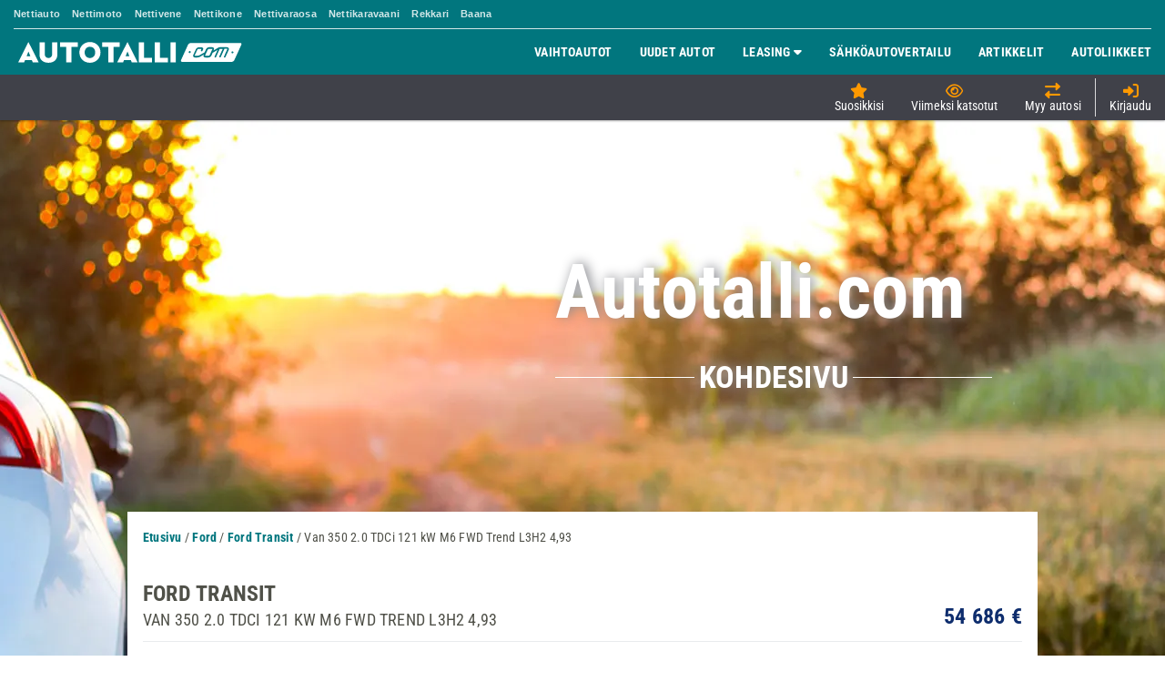

--- FILE ---
content_type: text/html;charset=UTF-8
request_url: https://www.autotalli.com/uusi-auto/230259/Ford/Transit/Van%20350%202.0%20TDCi%20121%20kW%20M6%20FWD%20Trend%20L3H2%204,93
body_size: 251770
content:
<!DOCTYPE html PUBLIC "-//W3C//DTD XHTML 1.0 Transitional//EN" "http://www.w3.org/TR/xhtml1/DTD/xhtml1-transitional.dtd"> <html xmlns="http://www.w3.org/1999/xhtml" xml:lang="fi" lang="fi" prefix="og: http://ogp.me/ns# fb: http://ogp.me/ns/fb# product: http://ogp.me/ns/product#"> <head><script type="text/javascript" src="https://www.autotalli.com/wicket/resource/org.apache.wicket.resource.JQueryResourceReference/jquery/jquery-3.7.1-ver-962A4A135B116C30221466C5E4F0E7A1.js"></script>
<script type="text/javascript" src="https://www.autotalli.com/wicket/resource/org.apache.wicket.ajax.AbstractDefaultAjaxBehavior/res/js/wicket-ajax-jquery-ver-8CD946166F47E5DD4EADD165939FF57D.js"></script>
<script type="text/javascript" id="wicket-ajax-base-url">
/*<![CDATA[*/
Wicket.Ajax.baseUrl="uusi-auto/230259/Ford/Transit/Van%20350%202.0%20TDCi%20121%20kW%20M6%20FWD%20Trend%20L3H2%204,93";
/*]]>*/
</script>
<script type="text/javascript">
/*<![CDATA[*/
function sendRecentlyViewedCarsInfo(recentlyViewedCars){Wicket.Ajax.ajax({"u":"https://www.autotalli.com/wicket/bookmarkable/fi.almamedia.autotalli.web.pages.newcars.item.NewCarsItemPage/230259/Ford/Transit/Van%20350%202.0%20TDCi%20121%20kW%20M6%20FWD%20Trend%20L3H2%204,93?0-1.0-mainHeader-recentlyViewedCars","m":"POST","c":"id2","dep":[function(attrs){return {'json-recently-viewed-cars': recentlyViewedCars }}]});}
/*]]>*/
</script>
<script type="text/javascript">
/*<![CDATA[*/
function updateFavoritesGallery(isFull){Wicket.Ajax.ajax({"u":"https://www.autotalli.com/wicket/bookmarkable/fi.almamedia.autotalli.web.pages.newcars.item.NewCarsItemPage/230259/Ford/Transit/Van%20350%202.0%20TDCi%20121%20kW%20M6%20FWD%20Trend%20L3H2%204,93?0-1.0-mainHeader-favoriteCars","m":"POST","c":"id3","dep":[function(attrs){return {'updateFavoritesGallery': isFull }}]});}
/*]]>*/
</script>
 <script type="text/javascript" src="/js/common/move_skyscraper_banner-260109_1418.js"></script>  <meta http-equiv="Content-Type" content="text/html; charset=UTF-8"/> <meta property="fb:page_id" content="129833332894"/> <meta name="viewport" content="width=device-width, initial-scale=1.0 user-scalable=no"/> <meta name="mobile-web-app-capable" content="yes"/> <meta name="theme-color" content="#5EB4B1"/> <link rel="manifest" href="/manifest.json"/> <link rel="canonical" href="https://www.autotalli.com/uusi-auto/230259/ford/transit/van%20350%202.0%20tdci%20121%20kw%20m6%20fwd%20trend%20l3h2%204,93"/> <title>Ford Transit, . Uusi auto, työsuhdeauto. Laske hinta, autoetu ja käyttöetu | Autotalli.com</title> <meta name="description" content="Ford Transit Van 350 2.0 TDCi 121 kW M6 FWD Trend L3H2 4,93, Verollinen lähtöhinta 54 686"/> <meta name="keywords" content="Ford, Ford Transit Van 350 2.0 TDCi 121 kW M6 FWD Trend L3H2 4,93, uusi auto" lang="fi"/> <meta name="format-detection" content="telephone=no"> <link rel="preload" href="/images/common/AT_HERO_desktop.webp" as="image"/>  <link type="text/css" rel="stylesheet" href="/css/font-roboto.css"/> <link type="text/css" rel="stylesheet" href="/css/font-awesome/css/all.min.css"/> <link type="text/css" rel="stylesheet" href="/js/common/select2/select2.min.css"/> <link type="text/css" rel="stylesheet" href="../../../../css/tippy.css"/> <link type="text/css" rel="stylesheet" href="/css/styles-260109_1418.css"/> <link type="text/css" rel="stylesheet" href="/css/animate.min.css"/> <link type="text/css" rel="stylesheet" href="/css/ripple.min.css"/> <link type="text/css" rel="stylesheet" href="/css/slick/slick.css"/> <link type="text/css" rel="stylesheet" href="/css/slick/slick-theme.css"/> <link type="text/css" href="/js/common/mobiscroll/mobiscroll.jquery.min.css" rel="stylesheet"/> <link type="text/css" href="/js/common/nouislider/nouislider.min.css" rel="stylesheet"/> <script type="text/javascript">var jsonEnumsUrl="/json/enum";var usedCarsRenewedSearchListUrl="/vaihtoautot/päivitetty-haku-listaa";var fuelConsumptionTypeOptions={"kaupunki":"Kaupunki","maantie":"Maantie","yhdistetty":"Yhdistetty"};var kaisaOrganizationTag="almamediafi";var contactRequestPhoneNumberPattern="^\\+{0,1}[0-9]{6,25}$";var usedCarsListUrl="/vaihtoautot/listaa";var leasingCarsQuickSearchUrl="/leasing-autot/pikahaku";var bodyTypeOptions={"sedan":"Sedan","coupe":"Coupé","farmari":"Farmari","erikoisauto":"Erikoisauto","maastoauto":"Maastoauto","pakettiauto":"Pakettiauto","tila-auto":"Tila-auto","avo-auto":"Avo-auto","avolava":"Avolava","hatchback":"Hatchback"};var panoramaUrl=null;var isTabletDevice=false;var usedCarsQuickSearchUrl="/vaihtoautot/pikahaku";var maxCarsInComparison=4;var searchMessageResultZero="Ei hakutuloksia.";var jsonNewCarsCountUrl="/json/new-cars/count";var isDesktopDevice=true;var electricVehiclesSearchUrl="/sahkoautovertailu/haku";var newCarsQuickSearchUrl="/uudet-autot/pikahaku";var newCarsRenewedSearchListUrl="/uudet-autot/päivitetty-haku-listaa";var usedCarsAdvancedNewSearchUrl="/vaihtoautot/uusi-haku";var idcCarsListUrl="/uudet-autot-heti-ajoon/listaa";var isUserLoggedIn=false;var logoutCallbackUrlPath="/auth/logout";var leasingCarsSearchUrl="/leasing-autot/listaa";var jsonUsedCarsCountUrl="/json/used-cars/count";var almaSSOAuth0Domain="tunnus.almamedia.fi";var newCarsSavedSearchUrl="/new-cars-save-search";var almaSSOAuth0Lang="fi";var searchMessageResultOne="Haullasi löytyy yksi kohde.";var newCarsAdvancedNewSearchUrl="/uudet-autot/uusi-haku";var securedBaseUrl="https://www.autotalli.com";var locale="fi";var newCarsAdvancedSearchUrl="/uudet-autot/haku";var previousSearchHandlerUrl="/edellinen-haku";var isIdcPage=false;var jsonMakesAndModelsUrl="/json/groupedMakesAndModels";var transmissionTypeOptions={"automaatti":"Automaatti","manuaali":"Manuaali"};var jsonWarranties="/json/warranties";var idcCarsRenewedSearchListUrl="/uudet-autot-heti-ajoon/päivitetty-haku-listaa";var fuelTypeOptions={"bensiini":"Bensiini","diesel":"Diesel","hybridi":"Hybridi","plugin-hybridi":"Plugin-hybridi","sahko":"Sähkö","kaasu":"Kaasu","flexifuel":"Flexifuel","muut":"Muut"};var isMobileDevice=false;var jsonLastSearchUrl="/json/last-search";var almaSSOScriptUrl="https://assets.tunnus.almamedia.fi/component/v3/v1/index.min.mjs";var newCarsListUrl="/uudet-autot/listaa";var jsonElectricVehiclesCountUrl="/json/electric-vehicles/count";var loginCallbackUrlPath="/auth/callback";var searchMessageResultSmallerThan="Haullasi löytyy $numberOfResults kohdetta.";var isUsedCar=false;var usedCarsAdvancedSearchUrl="/vaihtoautot/haku";var almaSSOAuth0ClientId="OPh9dXcwuL2sBr79tViucju1uyBGn1Oe";var newCarsQuickSearchHandlerUrl="/uudet-autot/pikahaku";var almaSSOAnalyticsScriptUrl="https://assets.tunnus.almamedia.fi/component/analytics/index.min.mjs";var usedCarsQuickSearchHandlerUrl="/vaihtoautot/pikahaku";var emailAddressPattern="^[_A-Za-z0-9-]+(\\.[_A-Za-z0-9-]+)*@[A-Za-z0-9-]+(\\.[A-Za-z0-9-]+)*((\\.[A-Za-z]{2,}){1}$)";var almaSSOAuth0Url="https://tunnus.almamedia.fi";var itemSearchUrl="/kohdehaku";</script> <script type="text/javascript">var autotalliI18n={"cancel":"Peruuta","avo-auto":"CONVERTIBLE","diesel":"DIESEL","successfulRegistration":"<h3>Tervetuloa</h3><div class=\"paragraph\">Olet kirjautunut Alma-tunnuksella<div class=\"username\">{username}</div></div><div class=\"paragraph\"><div class=\"bold\">Vahvista vielä sähköpostiosoitteesi.</div>Sähköpostiisi on lähetetty ohjeet vahvistamista varten.</div><div class=\"paragraph\">Etkö saanut viestiä?<button onclick=\"almaLoginUtils.resendVerificationEmail()\" class=\"link\">Tilaa uusi vahvistussähköposti</button><div class=\"slide-down display-none\">Tarkista sähköpostisi!</div></div><button onclick=\"almaLoginUtils.checkUserAndLogin()\" class=\"login button purple\">Tilini on varmennettu!</button><button class=\"close button\">Sulje</button><button onclick=\"almaLoginUtils.handleLogout()\" class=\"link\">Kirjaudu ulos</button>","successfulLogin":"Olet kirjautunut Alma-tunnuksella<div class=\"username bold\">{username}</div><button class=\"close button\">Sulje</button><button onclick=\"almaLoginUtils.handleLogout()\" class=\"link\">Kirjaudu ulos</button>","loginRequestFail":"Kirjautuminen epäonnistui. Tarkista sähköpostiosoite ja salasana.","CREDENTIALS":"CREDENTIALS","successfulAutoLogin":"Sinut on automattisesti kirjattu sisään","search":"Hae","min":"Min","flexifuel":"FLEXIFUEL","clearedSearchNotificationMsg":"Lomake on tyhjennetty.","noResults":"Ei tuloksia","coupe":"COUPE","farmari":"STATION_WAGON","ok":"Aseta","avolava":"PICK_UP","maastoauto":"OFFROAD","tila-auto":"MPV","pakettiauto":"VAN","bensiini":"GASOLINE","max":"Max","loginTimeoutFail":"Kirjautumisessa tapahtui jotain odottamatonta. Yritä kirjautua vielä uudelleen.","addedToComparison":"Auto lisätty vertailuun.<br/><a href=\"{0}\">Avaa vertailu tästä.</a><button class=\"closeTooltip\"></button>","AUTOLOGIN":"AUTOLOGIN","hatchback":"HATCHBACK","plugin-hybridi":"HYBRID_PLUGIN","loginInternalFail":"Kirjautuminen epäonnistui sisäisen virheen takia. Olethan yhteydessä asiakastukeemme tapahtuneesta.","hybridi":"HYBRID","oneLeasingTypeActive":"Haun on aina kohdistuttava johonkin leasing-tyyppiin.","muut":"OTHERS","erikoisauto":"SPECIAL_CAR","disabledComparisonCheckboxMsg":"Voit lisätä vertailuun enintään neljä ajoneuvoa. Poista jokin valinta, jos haluat lisätä tämän ajoneuvon.","SILENT_LOGIN":"SILENT_LOGIN","disabledContactRequestButtonMsg":"Autoliike ei vastaanota yhteydenottoja tällä hetkellä.","sedan":"SEDAN","sahko":"ELECTRICITY","kaasu":"GAS","understood":"selvä","loginUnauthorized":"Kirjautuminen estetty. Käyttöoikeutesi eivät salli tämän sivun tarkastelua. Olethan yhteydessä asiakaspalveluumme: asiakaspalvelu@almaajo.fi"};</script> <script type="text/javascript" src="/js/common/jquery-ui-1.12.1.min-260109_1418.js"></script> <script type="text/javascript" src="/js/common/jquery.ui.touch-punch.min-260109_1418.js"></script> <script type="text/javascript" src="/js/common/jquery.cookie-260109_1418.js" async defer></script> <script type="text/javascript" src="/js/common/jquery.placeholder.min-260109_1418.js"></script> <script type="text/javascript" src="/js/common/underscore-min-260109_1418.js"></script> <script type="text/javascript" src="/js/common/underscore-mixin-260109_1418.js"></script> <script type="text/javascript" src="/js/common/select2/select2.min-260109_1418.js"></script> <script type="text/javascript" src="/js/common/popper-260109_1418.js"></script> <script type="text/javascript" src="/js/common/tippy.min-260109_1418.js"></script> <script type="text/javascript" src="/js/common/spin.min-260109_1418.js" async defer></script> <script type="text/javascript" src="/js/common/notify.min.js"></script> <script type="text/javascript" src="/js/common/slick/slick.min.js"></script> <script type="text/javascript" src="/js/common/mobiscroll/mobiscroll.jquery.min.js"></script> <script type="text/javascript" src="/js/common/nouislider/nouislider.min.js"></script> <script type="text/javascript" src="/js/common/nouislider/wNumb.min.js"></script> <script language="JavaScript" type="text/javascript" id="id7">var cmpAllowed=[];</script>   <noscript><img height="1" width="1" style="display:none" src="https://www.facebook.com/tr?id=1450447631648738&ev=PageView&noscript=1"/></noscript> <script type="text/javascript" src="/js/common/google-analytics-260109_1418.js"></script> <script type="text/javascript" src="/js/common/common-260109_1418.js"></script> <script type="text/javascript" src="/js/common/mobiscroll_common-260109_1418.js"></script> <script type="module" src="/js/almalogin/login_v3-260109_1418.js"></script> <script type="text/javascript" src="/js/common/login-and-registration-260109_1418.js"></script> <script type="text/javascript" src="/js/common/form_validation-260109_1418.js" async defer></script> <script type="text/javascript" src="/js/common/xregexp-all-260109_1418.js" async defer></script> <script type="text/javascript" src="/js/common/sticky_header_cars-260109_1418.js"></script> <script type="text/javascript" src="/js/user/user_feedback-260109_1418.js"></script> <script type="text/javascript" src="/js/common/body_end-260109_1418.js"></script> <script type="text/javascript"> </script> <script>
/*<![CDATA[*/

			(function(w,d,s,l,i){w[l]=w[l]||[];w[l].push({'gtm.start':
			new Date().getTime(),event:'gtm.js'});var f=d.getElementsByTagName(s)[0],
			j=d.createElement(s),dl=l!='dataLayer'?'&l='+l:'';j.async=true;j.src=
			'https://www.googletagmanager.com/gtm.js?id='+i+dl;f.parentNode.insertBefore(j,f);
			})(window,document,'script','dataLayer','GTM-NWC2PTC');
		
/*]]>*/
</script> <script type="text/javascript" src="https://functions.adnami.io/api/macro/adsm.macro.autotalli.com.js" async defer></script>  <script type="text/javascript" src="/js/common/tell_a_friend-260109_1418.js"></script>     <meta name="other" content="Autotalli.com on paras paikka hakea ja löytää uusien autojen tiedot sekä lisävarusteiden tiedot ja hinnat"/> <meta name="author" content="Alma Media Suomi Oy, Autotalli.com"/> <meta name="twitter:card" content="summary_large_image"/> <meta name="twitter:site" content="@Autotallicom"/> <meta name="twitter:title" content="Ford Transit, . Uusi auto, työsuhdeauto. Laske hinta, autoetu ja käyttöetu | Autotalli.com"/> <meta name="twitter:description" content="Ford Transit Van 350 2.0 TDCi 121 kW M6 FWD Trend L3H2 4,93, Verollinen lähtöhinta 54 686"/> <meta name="twitter:creator" content="@Autotallicom"/> <meta name="twitter:image:src" content="https://dsu2f16ugr2z8.cloudfront.net/1600x1200/autotalliprodmedia/images/netweels/Ford/Transit/2024/Ford_285_16_201952075552.jpg"/> <meta property="og:title" content="Ford Transit, . Uusi auto, työsuhdeauto. Laske hinta, autoetu ja käyttöetu | Autotalli.com"/> <meta property="og:type" content="product"/> <meta property="og:url" content="https%3A%2F%2Fwww.autotalli.com%2Fvaihtoauto%2F230259%2Fford%2Ftransit%2F2024%2F"/> <meta property="og:image" content="https://dsu2f16ugr2z8.cloudfront.net/1600x1200/autotalliprodmedia/images/netweels/Ford/Transit/2024/Ford_285_16_201952075552.jpg"/> <meta property="og:description" content="Ford Transit Van 350 2.0 TDCi 121 kW M6 FWD Trend L3H2 4,93, Verollinen lähtöhinta 54 686"/> <meta property="og:site_name" content="Autotalli.com"/> <meta property="og:price:amount" content="54686.0"/> <meta property="og:price:currency" content="EUR"/> <meta property="product:price:amount" content="54686.0"/> <meta property="product:price:currency" content="EUR"/> <meta property="product:brand" content="Ford"/> <meta property="product:condition" content="new"/> <meta property="product:color" content="OTHER"/> <script type="text/javascript">var watchedCar={"id":230259,"name":"Ford Transit Van 350 2.0 TDCi 121 kW M6 FWD Trend L3H2 4,93","makeModelName":"Ford Transit","modelYear":2024,"priceWithTaxes":54686.0,"priceWithoutTaxes":50190.0,"mainImage":{"title":"Van 350 2.0 TDCi 121 kW M6 FWD Trend L3H2 4,93","filename":"netweels/Ford/Transit/2024/Ford_285_16_201952075552.jpg","mediaType":"IMAGE","image":true},"transmissionType":"MANUAL","fuelType":"DIESEL","carCategory":"NEW"};</script> <script type="application/ld+json">{"bodyType":"Ei tiedossa","vehicleEngine":{"fuelType":"Diesel","@type":"EngineSpecification","engineDisplacement":{"@type":"QuantitativeValue","unitCode":"CMQ","value":"1995"},"torque":{"@type":"QuantitativeValue","unitCode":"NU","value":"405"},"enginePower":{"@type":"QuantitativeValue","unitCode":"KWT","value":"121.0"}},"@type":"Car","description":"","cargoVolume":{"@type":"QuantitativeValue","unitCode":"LTR","value":""},"fuelConsumption":{"@type":"QuantitativeValue","unitCode":"L\/100 km","value":"10.0"},"speed":{"minValue":"0","@type":"QuantitativeValue","maxValue":"160","unitCode":"KMH"},"numberOfForwardGears":"6","accelerationTime":{"@type":"QuantitativeValue","unitCode":"SEC","value":"0.0"},"driveWheelConfiguration":"Etuveto","modelDate":"2024","model":"Transit","sku":"230259","brand":"Ford","height":{"@type":"QuantitativeValue","unitCode":"MM","value":"2547.0"},"offers":{"priceCurrency":"EUR","@type":"Offer","price":"54686.0"},"image":"https:\/\/dsu2f16ugr2z8.cloudfront.net\/960x600,fit\/autotalliprodmedia\/images\/netweels\/Ford\/Transit\/2024\/Ford_285_16_201952075552.jpg","vehicleConfiguration":"Van 350 2.0 TDCi 121 kW M6 FWD Trend L3H2 4,93","fuelCapacity":{"@type":"QuantitativeValue","unitCode":"LTR","value":"0"},"numberOfDoors":"5","emissionsCO2":"228","@context":"http:\/\/schema.org","url":"https:\/\/www.autotalli.com\/uusi-auto\/230259\/Ford\/Transit\/Van%20350%202.0%20TDCi%20121%20kW%20M6%20FWD%20Trend%20L3H2%204,93","fuelType":"Diesel","name":"Ford Transit Van 350 2.0 TDCi 121 kW M6 FWD Trend L3H2 4,93","width":{"@type":"QuantitativeValue","unitCode":"MM","value":"2059.0"},"vehicleTransmission":"Manuaali","seatingCapacity":"3"}</script>    <script type="text/javascript">
/*<![CDATA[*/
window.digitalData = window.digitalData ||{};
window.digitalData = {"pageInstanceID":"905839883_at_prod","product":[{"category":{"primaryCategory":"uusiauto_desktop","productType":"Ford Transit Van 350 2.0 TDCi 121 kW M6 FWD Trend L3H2 4,93"},"productInfo":{"bodyType":"NOT_KNOWN","productModel":"Transit","productID":230259,"numberOfDoors":5,"drivetrain":"FRONT_WHEEL_DRIVE","emissionsCO2":228,"fuelConsumption":{"fuelConsumptionCombined":10.0,"fuelConsumptionExtraUrban":0.0,"fuelConsumptionUrban":0.0},"productName":"Ford Transit Van 350 2.0 TDCi 121 kW M6 FWD Trend L3H2 4,93","manufacturer":"Ford","productImage":"https:\/\/dsu2f16ugr2z8.cloudfront.net\/1600x1200\/autotalliprodmedia\/images\/netweels\/Ford\/Transit\/2024\/Ford_285_16_201952075552.jpg","productionDate":2024,"carType":"new","fuelType":"DIESEL","productThumbnail":"https:\/\/dsu2f16ugr2z8.cloudfront.net\/1600x1200\/autotalliprodmedia\/images\/netweels\/Ford\/Transit\/2024\/Ford_285_16_201952075552.jpg","accelerationTime":0.0,"SKU":"AT-54686.0","productURL":"https:\/\/www.autotalli.com\/uusi-auto\/230259\/Ford\/Transit\/Van%20350%202.0%20TDCi%20121%20kW%20M6%20FWD%20Trend%20L3H2%204,93","vehicleTransmission":"MANUAL","basePrice":54686.00}}],"page":{"pageInfo":{"locationHref":"https:\/\/www.autotalli.com\/uusi-auto\/230259\/Ford\/Transit\/Van%20350%202.0%20TDCi%20121%20kW%20M6%20FWD%20Trend%20L3H2%204,93","onsiteSearchTerm":"[anonymous, DIESEL, 2024, 7, Ford, 9, Transit, new, MANUAL, NOT_KNOWN, front, 3]","locationProtocol":"https","geoRegion":"FI","pageTitle":"Ford Transit, . Uusi auto, työsuhdeauto. Laske hinta, autoetu ja käyttöetu | Autotalli.com","publisher":"Alma Media Suomi Oy, Autotalli.com","language":"fi-FI","sysEnv":"desktop","locationPathName":"uusi-auto\/230259\/Ford\/Transit\/Van%20350%202.0%20TDCi%20121%20kW%20M6%20FWD%20Trend%20L3H2%204,93","pageID":"230259","locationHost":"www.autotalli.com","onsiteSearchResult":9593},"attributes":{"environment":"prod","contentCharge":"free","viewport":"desktop","userAgentHeader":"Mozilla\/5.0 (Macintosh; Intel Mac OS X 10_15_7) AppleWebKit\/537.36 (KHTML, like Gecko) Chrome\/131.0.0.0 Safari\/537.36; ClaudeBot\/1.0; +claudebot@anthropic.com)","organization":{"organizationName":"Auto-Kilta Oy, Lappeenranta,Autokeskus Oy, Tampere,Autokeskus Oy, Konala,Autoliike Viescar Oy,Hedin Automotive Finland Oy, Turku,Hedin Automotive Finland Oy Espoo,Hedin Automotive Finland Oy  Herttoniemi Mekaanikonkatu,Auto Oy Vesa-Matti,Hedin Automotive Finland Oy, Porvoo,Hedin Automotive Finland Oy, Varkaus,Jarmo Rinta-Jouppi Oy, Helsinki,Jarmo Rinta-Jouppi Oy, Kuopio,Jarmo Rinta-Jouppi Oy, Seinäjoki,Käyttöauto Oy,Mäkelän Auto Oy,Nelipyörä Oy, Hyvinkää Helletorppa,Nelipyörä Oy,Nelipyörä Oy Kotka,Nelipyörä Oy, Kouvola,Nelipyörä Oy, Lahti,PP-auto Oy \/ Uudenmaan Auto,PP-auto Oy,Wetteri Iisalmi,Wetteri Joensuu,Wetteri Oy \/ Wetteri Kajaani,Wetteri Oy \/ Wetteri Kemi,Wetteri Oy \/ Wetteri Oulu, Äimärautio,Wetteri Oy \/ Wetteri Rovaniemi","subOrganization":"Auto-Kilta Oy,Autokeskus Oy Tampere,Autokeskus Oy, Konala,Automaa Kokkola,Automaa Vaasa,Ford Store Turku Hedin Automotive,Hedin Automotive Espoo,Hedin Automotive Helsinki Mekaanikonkatu 12,Hedin Automotive Pori,Hedin Automotive Porvoo,Hedin Automotive Varkaus,J. Rinta-Jouppi Helsinki,J. Rinta-Jouppi Kuopio,J. Rinta-Jouppi Seinäjoki, Jouppilantie,Käyttöauto Oy, Jyväskylä,Mäkelän Auto Oy,Nelipyörä Hyvinkää,Nelipyörä Hämeenlinna,Nelipyörä Kotka,Nelipyörä Kouvola,Nelipyörä Lahti,PP-auto Oy,PP-auto Oy, Salo,Wetteri Iisalmi,Wetteri Joensuu,Wetteri Kajaani,Wetteri Kemi,Wetteri Oulu,Wetteri Rovaniemi Vaihtoautokeskus","organizationStatus":"autoliike","organizationMunicipality":"Lappeenranta,Tampere,Helsinki,Kokkola,Vaasa,Raisio,Espoo,Pori,Porvoo,Varkaus,Kuopio,Seinäjoki,Jyväskylä,Järvenpää,Hyvinkää,Hämeenlinna,Kotka,Kouvola,Lahti,Lohja,Salo,Iisalmi,Joensuu,Kajaani,Kemi,Oulu,Rovaniemi","organizationRegion":"Etelä-Karjala,Pirkanmaa,Uusimaa,Keski-Pohjanmaa,Pohjanmaa,Varsinais-Suomi,Satakunta,Pohjois-Savo,Etelä-Pohjanmaa,Keski-Suomi,Kanta-Häme,Kymenlaakso,Päijät-Häme,Pohjois-Karjala,Kainuu,Lappi,Pohjois-Pohjanmaa"},"width":-1,"adTargetingParameters":[{"EASTmake":["ford"]},{"EASTmodel":["transit"]},{"EASTtransmission":["manual"]},{"EASTprice":["9"]},{"EASTuserType":["anonymous"]},{"EASTbody":["not_known"]},{"EASTyear":["2024"]},{"EASTseatingCapacity":["3"]},{"EASTfuel":["diesel"]},{"EASTco2":["7"]},{"EASTcarType":["new"]},{"EASTdrivetrain":["front"]}]},"category":{"pageType":"itempage","primaryCategory":"uusiauto_desktop"}},"version":{"specificationVersion":"1.0","almaVersion":"2.3"}}

function fixDigitalDataObject(object) {
    object.page.attributes.width = jQuery(window).width();
    removeUndefinedValuesFromObject(object);
}

function removeUndefinedValuesFromObject(object) {
    for (var property in object) {
        if (object.hasOwnProperty(property)) {
            if (typeof object[property] == "object"){
                removeUndefinedValuesFromObject(object[property]);
            }else{
                if (object[property] === undefined) {
                    delete object[property];
                }
            }
        }
    }
}
fixDigitalDataObject(digitalData);

/*]]>*/
</script>
<script type="text/javascript">
/*<![CDATA[*/
var contentReportPath = '/content-report/pageUrl/dXVzaS1hdXRvLzIzMDI1OS9Gb3JkL1RyYW5zaXQvVmFuJTIwMzUwJTIwMi4wJTIwVERDaSUyMDEyMSUyMGtXJTIwTTYlMjBGV0QlMjBUcmVuZCUyMEwzSDIlMjA0LDkz';
/*]]>*/
</script>
<script type="text/javascript">
/*<![CDATA[*/
var tellAFriendUrl = '/kerro-kaverille/carId/230259/carType/CAR_TYPE';
/*]]>*/
</script>
<script type="text/javascript">
/*<![CDATA[*/
var pushCriteo = true;
var accountId = '19266';
var isdealerCar = '${isdealerCar}';
var carId = '230259_new';
/*]]>*/
</script>
<script type="text/javascript">
/*<![CDATA[*/
var contactDealerFormRendererUrl = '/new-car-contact-dealer-form-renderer/230259';
var testDriveFormRendererUrl = '/new-car-order-test-drive-form-renderer/230259';
var exchangeCarFormRendererUrl = '/new-car-exchange-car-form-renderer/230259';
var regionDealers = '{"1":[{"dealerName":"Hedin Automotive Porvoo","id":113},{"dealerName":"Mäkelän Auto Oy","id":263},{"dealerName":"PP-auto Oy","id":347},{"dealerName":"Hedin Automotive Espoo","id":1214},{"dealerName":"Nelipyörä Hyvinkää","id":138},{"dealerName":"J. Rinta-Jouppi Helsinki","id":197},{"dealerName":"Autokeskus Oy, Konala","id":356},{"dealerName":"Hedin Automotive Helsinki Mekaanikonkatu 12","id":365}],"2":[{"dealerName":"PP-auto Oy, Salo","id":346},{"dealerName":"Ford Store Turku Hedin Automotive","id":720}],"4":[{"dealerName":"Hedin Automotive Pori","id":345}],"5":[{"dealerName":"Nelipyörä Hämeenlinna","id":140}],"6":[{"dealerName":"Autokeskus Oy Tampere","id":349}],"7":[{"dealerName":"Nelipyörä Lahti","id":318}],"8":[{"dealerName":"Nelipyörä Kouvola","id":208},{"dealerName":"Nelipyörä Kotka","id":1229}],"9":[{"dealerName":"Auto-Kilta Oy","id":189}],"11":[{"dealerName":"Hedin Automotive Varkaus","id":60},{"dealerName":"J. Rinta-Jouppi Kuopio","id":169},{"dealerName":"Wetteri Iisalmi","id":64}],"12":[{"dealerName":"Wetteri Joensuu","id":275}],"13":[{"dealerName":"Käyttöauto Oy, Jyväskylä","id":134}],"14":[{"dealerName":"J. Rinta-Jouppi Seinäjoki, Jouppilantie","id":195}],"15":[{"dealerName":"Automaa Vaasa","id":475}],"16":[{"dealerName":"Automaa Kokkola","id":187}],"17":[{"dealerName":"Wetteri Oulu","id":177}],"18":[{"dealerName":"Wetteri Kajaani","id":146}],"19":[{"dealerName":"Wetteri Kemi","id":149},{"dealerName":"Wetteri Rovaniemi Vaihtoautokeskus","id":151}]}';
/*]]>*/
</script>
<script type="text/javascript">
/*<![CDATA[*/
function serverLog(log){Wicket.Ajax.ajax({"u":"https://www.autotalli.com/wicket/bookmarkable/fi.almamedia.autotalli.web.pages.newcars.item.NewCarsItemPage/230259/Ford/Transit/Van%20350%202.0%20TDCi%20121%20kW%20M6%20FWD%20Trend%20L3H2%204,93?0-1.0-","dep":[function(attrs){return {'log': log}}]});}
/*]]>*/
</script>
<script type="text/javascript">
/*<![CDATA[*/
function handleLogin(loginToken){Wicket.Ajax.ajax({"u":"https://www.autotalli.com/wicket/bookmarkable/fi.almamedia.autotalli.web.pages.newcars.item.NewCarsItemPage/230259/Ford/Transit/Van%20350%202.0%20TDCi%20121%20kW%20M6%20FWD%20Trend%20L3H2%204,93?0-1.1-","m":"POST","dep":[function(attrs){return {'handleLogin': loginToken }}]});}
/*]]>*/
</script>
<script type="text/javascript">
/*<![CDATA[*/
function processFavoriteItem(isFavorite){Wicket.Ajax.ajax({"u":"https://www.autotalli.com/wicket/bookmarkable/fi.almamedia.autotalli.web.pages.newcars.item.NewCarsItemPage/230259/Ford/Transit/Van%20350%202.0%20TDCi%20121%20kW%20M6%20FWD%20Trend%20L3H2%204,93?0-1.2-","m":"POST","dep":[function(attrs){return {'processFavoriteItem': isFavorite }}]});}
/*]]>*/
</script>
<script type="text/javascript">
/*<![CDATA[*/
Wicket.Event.add(window, "domready", function(event) { 
Wicket.Ajax.ajax({"u":"https://www.autotalli.com/wicket/bookmarkable/fi.almamedia.autotalli.web.pages.newcars.item.NewCarsItemPage/230259/Ford/Transit/Van%20350%202.0%20TDCi%20121%20kW%20M6%20FWD%20Trend%20L3H2%204,93?0-1.0-carOverviewContainer-carImagePanel-functionalityPanel-contentReportLink","c":"id4","e":"click","pd":true});;
Wicket.Ajax.ajax({"u":"https://www.autotalli.com/wicket/bookmarkable/fi.almamedia.autotalli.web.pages.newcars.item.NewCarsItemPage/230259/Ford/Transit/Van%20350%202.0%20TDCi%20121%20kW%20M6%20FWD%20Trend%20L3H2%204,93?0-1.0-carOverviewContainer-carImagePanel-functionalityPanel-addToComparisonPanel-comparisonContainer-comparisonCheckBox","m":"POST","c":"addToComparison230259","e":"click"});;
Wicket.Event.add('id5', 'click', function(event) { var win = this.ownerDocument.defaultView || this.ownerDocument.parentWindow; if (win == window) { window.location.href='http://www.facebook.com/share.php?u=https%3A%2F%2Fwww.autotalli.com%2Fuusi-auto%2F230259%2FFord%2FTransit%2FVan%2520350%25202.0%2520TDCi%2520121%2520kW%2520M6%2520FWD%2520Trend%2520L3H2%25204%2C93&t=Ford+Transit+Van+350+2.0+TDCi+121+kW+M6+FWD+Trend+L3H2+4%2C93'; } ;return false;});;
Wicket.Event.add('id6', 'click', function(event) { var win = this.ownerDocument.defaultView || this.ownerDocument.parentWindow; if (win == window) { window.location.href='https://api.whatsapp.com/send?text=Ford+Transit+Van+350+2.0+TDCi+121+kW+M6+FWD+Trend+L3H2+4%2C93 - Autotalli.com: https%3A%2F%2Fwww.autotalli.com%2Fuusi-auto%2F230259%2FFord%2FTransit%2FVan%2520350%25202.0%2520TDCi%2520121%2520kW%2520M6%2520FWD%2520Trend%2520L3H2%25204%2C93'; } ;return false;});;
initUserExperienceTrackerTooltips();;
Wicket.Event.publish(Wicket.Event.Topic.AJAX_HANDLERS_BOUND);
;});
/*]]>*/
</script>
<script type="text/javascript">
/*<![CDATA[*/
Wicket.Event.add(window, "load", function(event) { 
clearOldNotifications();;
;});
/*]]>*/
</script>
</head> <body class="new_cars targetPages wide_content"> <noscript><iframe src="https://www.googletagmanager.com/ns.html?id=GTM-NWC2PTC" height="0" width="0" style="display:none;visibility:hidden"></iframe></noscript> <div id="id8">  <div id="interstitialCampaign"> <div id="interstitialContainer"> <div id="almad-interstitial-1"> <script>window.loadAlmaAd('almad-interstitial-1');</script> </div> </div> </div>  </div> <div id="almaLoginContainer"></div>  <div id="mainHeader" class="wide_content"> <div class="marketplaceHeader"> <div class="marketplaceLinks"> <a href="https://www.nettiauto.com" target="_blank" rel="noreferrer">Nettiauto</a> <a href="https://www.nettimoto.com" target="_blank" rel="noreferrer">Nettimoto</a> <a href="https://www.nettivene.com" target="_blank" rel="noreferrer">Nettivene</a> <a href="https://www.nettikone.com" target="_blank" rel="noreferrer">Nettikone</a> <a href="https://www.nettivaraosa.com" target="_blank" rel="noreferrer">Nettivaraosa</a> <a href="https://www.nettikaravaani.com" target="_blank" rel="noreferrer">Nettikaravaani</a> <a href="https://rekkari.fi" target="_blank" rel="noreferrer">Rekkari</a> <a href="https://baana.nettiauto.com" target="_blank" rel="noreferrer">Baana</a> </div> </div> <div class="navigationHeader"> <div class="logoAndLoginContainer"> <div id="logo">  <a class="logoHomePageLink" href="https://www.autotalli.com/"></a> </div> <i id="openMarketplaceSection" class="icon fa-solid fa-angle-down"></i> <i id="closeMarketplaceSection" class="icon fa-solid fa-angle-up"></i> </div> <div class="bars"> <a href="javascript:void(0);" onclick="toggleMobileHeaderNavigation();"> <i class="fas fa-bars"></i> </a> </div> <div id="primaryNavigation">  <ul class="navigationList"> <li class="navigationListItem"> <a href="https://www.autotalli.com/vaihtoautot/listaa?modifySearch=true"> <span>Vaihtoautot</span> </a> </li> <li class="navigationListItem"> <a href="https://www.autotalli.com/uudet-autot/uusi-haku"> <span>Uudet autot</span> </a> </li> <li class="navigationListItem leasingPages"> <a class="leasingPagesDropdown"> <span>Leasing</span> <span class="icon fas fa-caret-down"></span> </a> <div class="leasingCustomDropdown headerCustomDropdown"> <ul> <li> <a href="https://www.autotalli.com/leasing/yksityisleasing/"> <span>Yksityisleasing</span> </a> </li> <li> <a href="https://www.autotalli.com/leasing/yritysleasing/"> <span>Yritysleasing</span> </a> </li> <li> <a href="https://www.autotalli.com/leasing-autot/listaa"> <span>Leasing-autot</span> </a> </li> </ul> </div> </li> <li class="navigationListItem"> <a href="https://www.autotalli.com/sahkoautovertailu/listaa"> <span>Sähköautovertailu</span> </a> </li> <li class="navigationListItem"> <a href="https://www.autotalli.com/artikkelit"> <span>Artikkelit</span> </a> </li> <li class="navigationListItem"> <a href="https://www.autotalli.com/autoliikkeet"> <span>Autoliikkeet</span> </a> </li> </ul>  </div> </div> <div class="userDataHeader"> <div class="userDataHeaderContent"> <ul class="userHeaderLinks"> <li id="comparisonPanelHeaderList" hidden="" data-wicket-placeholder=""></li>  <li id="favouritesHeaderList"> <button class="favoriteHeaderButton"> <div class="iconContainer"> <span class="icon fas fa-star"></span> <span class="count countLabelContainer">0</span> </div> <span class="label">Suosikkisi</span> </button> </li> <li id="recentlyViewedHeaderList" onclick="pushGA4Event('show_last_viewed', undefined, 'navi');"> <button> <span class="icon far fa-eye"></span> <span class="label">Viimeksi katsotut</span> </button> </li>  <li class="leaveAnnouncementItem "> <a class="leaveAnnouncementButton" href="https://www.autotalli.com/myy-autosi"> <span class="icon fas fa-exchange-alt"></span> <span class="label">Myy autosi</span> </a> </li>    <li class="signInLinkItem leftBordered"> <button id="signInLink"> <span class="icon fas fa-sign-in-alt"></span> <span class="label">Kirjaudu</span> </button> </li>  </ul> </div> </div> <div id="responsiveNavigation"> <span class="closeButton"></span> <div class="responsiveNavigationContainer">  <ul class="navigationList"> <li class="navigationListItem"> <a href="https://www.autotalli.com/vaihtoautot/listaa?modifySearch=true"> <span>Vaihtoautot</span> </a> </li> <li class="navigationListItem"> <a href="https://www.autotalli.com/uudet-autot/uusi-haku"> <span>Uudet autot</span> </a> </li> <li class="navigationListItem leasingPages"> <a class="leasingPagesDropdown"> <span>Leasing</span> <span class="icon fas fa-caret-down"></span> </a> <div class="leasingCustomDropdown headerCustomDropdown"> <ul> <li> <a href="https://www.autotalli.com/leasing/yksityisleasing/"> <span>Yksityisleasing</span> </a> </li> <li> <a href="https://www.autotalli.com/leasing/yritysleasing/"> <span>Yritysleasing</span> </a> </li> <li> <a href="https://www.autotalli.com/leasing-autot/listaa"> <span>Leasing-autot</span> </a> </li> </ul> </div> </li> <li class="navigationListItem"> <a href="https://www.autotalli.com/sahkoautovertailu/listaa"> <span>Sähköautovertailu</span> </a> </li> <li class="navigationListItem"> <a href="https://www.autotalli.com/artikkelit"> <span>Artikkelit</span> </a> </li> <li class="navigationListItem"> <a href="https://www.autotalli.com/autoliikkeet"> <span>Autoliikkeet</span> </a> </li> </ul>  <a class="button purple leaveAnnouncementButton ripple" title="ilmoituksen jatto" href="https://www.autotalli.com/myy-autosi"> Myy autosi </a> </div> </div> <div class="recentlyViewedCars mainHeaderPopoverContainer"> <div class="mainHeaderPopover"> <button class="popoverCloseButton"></button> <div class="rvc"> <div class="mainHeaderPopoverItem" id="id2">  </div> <div class="emptyElement"> <p>Neljä viimeksi katsomaa autoasi on listattuna tähän.</p> <p id="notAllowedRecentlyViewedItems">Selaimesi evästeasetukset eivät salli viimeisimpien kohteiden tallennusta. Ota tarvittaessa yhteyttä asiakastukeemme <a href="mailto:asiakaspalvelu@almaajo.fi">asiakaspalvelu@almaajo.fi</a>.</p> <p class="pulse icon icon far fa-eye"></p> </div> </div> <div class="numberIndicator"><span class="currentItem"></span>/<span class="totalItems"></span></div> </div> </div> <div class="favoriteCars mainHeaderPopoverContainer"> <div class="mainHeaderPopover"> <div class="fullSlots"> <span>Suosikkilistasi on täynnä.</span> <span>Voit lisätä enintään 25 kohdetta. </span> </div> <button class="popoverCloseButton"></button> <div class="rvc"> <div class="mainHeaderPopoverItem" id="id3">  </div> <div class="emptyElement"> <p> <span class="loginMessage">Kirjaudu sisään, jotta saat suosikkisi talteen.</span> Voit lisätä enintään 25 kohdetta suosikkilistallesi. </p> <p id="notAllowedFavoriteCars">Selaimesi evästeasetukset eivät salli suosikkien tallentamista. Ota tarvittaessa yhteyttä asiakastukeemme <a href="mailto:asiakaspalvelu@almaajo.fi">asiakaspalvelu@almaajo.fi</a>.</p> <p class="pulse icon fas fa-star"></p> </div> </div> <div class="numberIndicator"><span class="currentItem"></span>/<span class="totalItems"></span></div> </div> </div> </div>  <div id="wrapper4"> <div id="wrapper3"> <div id="almad-wallpaper-1"> <script>window.loadAlmaAd('almad-wallpaper-1');</script> </div> <div id="wrapper2"> <div id="almatunnusHostedHook"></div> <div id="topBanner"> <div class="outerHorizontalPositioner"> <div class="innerHorizontalPositioner"> <div id="almad-leaderboard-1"> <script>window.loadAlmaAd('almad-leaderboard-1');</script> </div> </div> </div> </div> <div class="heroImageText"> <div class="text"> <span class="line1"> Autotalli.com</span> <div class="line3"> <hr/> <span class="pageTitle">Kohdesivu</span> <hr/> </div> </div> </div> <div id="wrapper"> <div id="clear"></div> <div id="contentBackground"> <div class="heroImageContainer" id="heroImageContainer">  </div>  <div id="modal"> <button class="remodal-close"></button> <div class="remodalContentContainer"></div> </div> <div id="messagePopup" style="display:none;"> <button class="remodal-close"></button> <p class="md-text-center"></p> </div>  <div id="content" class="itemPageContent bodyText1"> <div class="breadcrumbsContainer"> <div class="breadcrumbs" itemscope itemtype="http://schema.org/BreadcrumbList"> <span itemprop="itemListElement" itemscope="" itemtype="http://schema.org/ListItem"> <a href="https://www.autotalli.com/" itemprop="item"> <span itemprop="name">Etusivu</span> <meta itemprop="position" content="1"/> </a> <span class="normal">/</span> </span><span itemprop="itemListElement" itemscope="" itemtype="http://schema.org/ListItem"> <a href="https://www.autotalli.com/uudet-autot/listaa/ford" itemprop="item" title="Kaikki uudet Ford autot" alt="Kaikki uudet Ford autot"> <span itemprop="name">Ford</span> <meta itemprop="position" content="2"/> </a> <span class="normal">/</span> </span><span itemprop="itemListElement" itemscope="" itemtype="http://schema.org/ListItem"> <a href="https://www.autotalli.com/uudet-autot/listaa/ford/transit" itemprop="item" title="Kaikki uudet Ford Transit autot" alt="Kaikki uudet Ford Transit autot"> <span itemprop="name">Ford Transit</span> <meta itemprop="position" content="3"/> </a> <span class="normal">/</span> </span> <span class="normal">Van 350 2.0 TDCi 121 kW M6 FWD Trend L3H2 4,93</span> </div> </div> <div id="id1" hidden="" data-wicket-placeholder=""></div>  <div class="itemSearchFunctions"> <div>  </div>  </div> <div class="itemContent"> <div id="AD_12436"></div> <div class="carItemHeaderAndImages newCarItemHeader"> <div class="carItempageHeaderComponent"> <div class="titleAndPrice desktop"> <h1 class="carTitle"> <span class="makeAndModel">Ford Transit</span> <span class="type">Van 350 2.0 TDCi 121 kW M6 FWD Trend L3H2 4,93</span> </h1> <div class="rightSide"> <div class="carPrice"> <span id="id9">54 686</span> &euro; </div> </div> </div> <div class="carOverviewContainer"> <div class="carAttributes"> <div class="carAttribute bodyType not_known"> <div class="iconContainer"> <img src="/images/used_cars/target_page_new_layout/body-type.svg" alt="body type icon" width="24px" height="17px"/> </div> <span>Ei tiedossa</span> </div> <div class="carAttribute"> <div class="iconContainer"> <img src="/images/used_cars/target_page_new_layout/model-year.svg" alt="calendar icon" width="16px" height="17px"/> </div> <span>2024</span> </div> <div class="carAttribute"> <div class="iconContainer"> <img src="/images/used_cars/target_page_new_layout/transmission-type.svg" alt="transmission type icon" width="16px" height="17px"/> </div> <span>Manuaali</span> </div> <div class="carAttribute"> <div class="iconContainer"> <img src="/images/used_cars/target_page_new_layout/fuel-type.svg" alt="fuel type icon" width="18px" height="17px"/> </div> <span>Diesel</span> </div> <div class="carAttribute"> <div class="iconContainer meterReading"> <img src="/images/used_cars/target_page_new_layout/meter-reading.svg" alt="meter reading icon" width="24px" height="12px"/> </div> <span>0 km</span> </div> </div> <div class="formButton contactRequestButtonContainer"> <a class="purple button openExchangeCarFormButton itempageContactrequestButton ripple"> <span>Kysy väliraha</span> </a> </div> </div> </div> <div class="imageAndPriceInfo"> <div class="carItempageImageComponentContainer"> <div class="carItempageImageComponent"> <div id="mainImageSliderContainer"> <div id="mainImageSlider">    <div class="imageContainer"> <div class="image loading-image"> <img loading="lazy" src="https://dsu2f16ugr2z8.cloudfront.net/960x600,fit/autotalliprodmedia/images/netweels/Ford/Transit/2024/Ford_285_16_201952075552.jpg" alt="uusi Ford Transit" title="Van 350 2.0 TDCi 121 kW M6 FWD Trend L3H2 4,93" itemprop="image"/> </div> </div> </div> <div class="top gradient"></div> <div class="bottom gradient"></div> </div> <div id="imageCarousel">   <div class="itempageCarouselSlide"> <div class="image loading-image"> <img loading="lazy" src="https://dsu2f16ugr2z8.cloudfront.net/200x150,fit/autotalliprodmedia/images/netweels/Ford/Transit/2024/Ford_285_16_201952075552.jpg" alt="uusi Ford Transit" title="Van 350 2.0 TDCi 121 kW M6 FWD Trend L3H2 4,93" itemprop="image"/> </div> </div> </div>  <div class="itemPageFunctionalityContainer"> <div class="functionalityContent newCars"> <a href="javascript:void(0);" class="itempageFunctionalityLink ripple" onclick="openShareList(); pushGA4Event(&#039;share_item_button&#039;, &#039;new_cars&#039;, &#039;ad_page&#039;);" title="Jaa kohde"> <span class="itempageFunctionalityLabel">Jaa kohde</span> <i class="fas fa-share-alt"></i> </a> <a target="_blank" class="itempageFunctionalityLink ripple" id="allImagesLink" onclick="pushGA4Event(&#039;show_all_images&#039;, &#039;new_cars&#039;, &#039;ad_page&#039;);" href="https://www.autotalli.com/wicket/bookmarkable/fi.almamedia.autotalli.web.pages.newcars.item.NewCarsItemPage/230259/Ford/Transit/Van%20350%202.0%20TDCi%20121%20kW%20M6%20FWD%20Trend%20L3H2%204,93?0-1.-carOverviewContainer-carImagePanel-functionalityPanel-showAllImages"> <span class="itempageFunctionalityLabel">Kaikki kuvat</span> <i class="far fa-image"></i> </a> <a class="itempageFunctionalityLink ripple" id="id4" href="#" title="Raportoi ilmoitus" onclick="almaLoginUtils.openLoginPopup(&quot;content-report&quot;);"> <span class="itempageFunctionalityLabel">Raportoi</span> <i class="fas fa-ban"></i> </a> <a class="itempageFunctionalityLink favoriteBtnContainer ripple" id="fav230259" data-tippy-content="Selaimesi evästeasetukset eivät salli suosikkien tallentamista. Ota tarvittaessa yhteyttä asiakastukeemme &lt;a href=&quot;mailto:asiakaspalvelu@almaajo.fi&quot;&gt;asiakaspalvelu@almaajo.fi&lt;/a&gt;"> <span class="itempageFunctionalityLabel">Suosikki</span> <i class="favoriteImg far fa-star" title="Suosikkilistalle" alt="Suosikkilistalle"></i> </a> <div class="itempageFunctionalityLink itemCompareContainer"> <span class="checkboxInput"> <label for="addToComparison230259" class="comparisonLabel"> <span class="before">Vertailu</span> <span class="after">Vertailussa</span> </label> <input class="comparisonCheckbox" type="checkbox" name="carOverviewContainer:carImagePanel:functionalityPanel:addToComparisonPanel:comparisonContainer:comparisonCheckBox" id="addToComparison230259" autocomplete="off"/> </span> </div> </div> </div> <div mbsc-form> <div id="shareOptionsContainer" class="mbsc-cloak"> <button id="shareOptionsCloseButton" class="remodal-close"></button> <div class="title">Jaa ilmoitus</div> <ul id="shareOptions"> <li id="copyUrlOption" onclick="pushShareOptionGA4Event('copy_link');"> <img src="/images/used_cars/target_page_new_layout/copy-link-icon.svg" alt="copy website url icon" width="32px" height="32px"/> <div> <span id="copyLinkTxt">Kopioi linkki</span> <span id="linkCopiedTxt" class="linkCopyMsg">Linkki kopioitu.</span> <span id="errorCopyLinkTxt" class="linkCopyMsg">Linkin kopiointi epäonnistui.</span> <i class="fas fa-check"></i> <i class="fas fa-times"></i> <i class="fas fa-chevron-right"></i> </div> </li> <li data-action="share/whatsapp/share" onclick="pushShareOptionGA4Event(&#039;whatsapp&#039;);" id="id6"> <img src="/images/used_cars/target_page_new_layout/whatsapp-share-icon.svg" alt="whatsapp share icon" width="32px" height="32px"/> <div> Jaa Whatsappilla <i class="fas fa-chevron-right"></i> </div> </li> <li onclick="pushShareOptionGA4Event(&#039;fb&#039;);" id="id5"> <img src="/images/used_cars/target_page_new_layout/facebook-share-icon.svg" alt="facebook share icon" width="32px" height="32px"/> <div> Jaa Facebookissa <i class="fas fa-chevron-right"></i> </div> </li> <li id="tellAFriendLink" onclick="pushShareOptionGA4Event('email');"> <img src="/images/used_cars/target_page_new_layout/email-share-icon.svg" alt="email share icon" width="32px" height="32px"/> <div> Lähetä sähköpostilla <i class="fas fa-chevron-right"></i> </div> </li> </ul> </div> </div>  <div class="mobile contactSellerPanel"> <div class="carInfo"> <div class="titleAndPrice"> <div class="carTitle"> <div class="makeAndModel">Ford Transit</div> <div class="type">Van 350 2.0 TDCi 121 kW M6 FWD Trend L3H2 4,93</div> </div> <div class="carPrice"> <span>54 686</span> &euro; </div> </div>  <div class="logo"> <div class="dealerInfo"> </div>  </div>  </div> <div class="contactSellerButtonsPanel"> <div class="firstRow"> <div class="formButton contactRequestButtonContainer"> <a class="button itempageContactrequestButton purple openExchangeCarFormButton"> <span>Kysy väliraha</span> </a> </div> <div class="contactRequestButtons"> <div class="itempageContactSellerLinks contactRequestButtonContainer"> <a class="button purple openContactDealerFormButton itempageContactrequestButton ripple"> <span>Ota yhteyttä</span> </a> </div> </div> </div>  </div> </div> </div> </div> <div class="whiteBox carDetails" id="ida"> <div class="itemDetailToggleBar"> <h2 class="usedItempageContainerHeader">Hintatieto</h2> </div> <div id="priceInfoSection" class="carDetailsSection newCarPricePanel"> <div class="carDetailsSectionIcon priceIcon itemPageDetailSectionIcon"></div> <div class="carDetailsSectionContent"> <div class="carDetailsGroup"> <div class="carDetailsLine"> <div class="label">Kokonaishinta</div> <div class="value" id="idb">54 686 &euro;</div> </div> <div class="carDetailsLine"> <div class="label">Autoveroton hinta</div> <div class="value" id="idc">50 190 &euro;</div> </div> <div class="carDetailsLine"> <div class="label">Autovero</div> <div class="value" id="idd">4 496 &euro;</div> </div>  <div class="carDetailsLine" id="ide"> <div class="label">Käyttöetu</div> <div class="value" id="idf">865 &euro;/kk</div> </div> <div class="carDetailsLine" id="id10"> <div class="label">Vapaa autoetu</div> <div class="value" id="id11">1045 &euro;/kk</div> </div> </div> <div class="moreDetailsContainer"> <div class="carDetailsGroup"> <div id="newCarsMakeLogo"> <a href="http://www.ford.fi" class="external"> <img src="https://dsu2f16ugr2z8.cloudfront.net/150x70,fit/autotalliprodmedia/images/common/makes/Ford_logo_NA.webp" alt="http://www.ford.fi" title="http://www.ford.fi"/> </a> </div> </div> <div class="getMoreDetailsAbout"> <span>Varmista varustetiedot, hinta, toimitusaika ja toimituskulut myyjältä <a class="openContactDealerFormButton itempageContactrequestButton">tästä ></a></span> </div> </div> </div> </div> </div> </div> </div> <div class="imagesBottomBanner" id="almad-content-1"> <script>window.loadAlmaAd('almad-content-1');</script> </div> <div id="pageSectionsLinksAnchor"></div> <div class="whiteBox pageSectionsLinks stickyBar"> <div class="firstContainer"> <div class="secondContainer"> <div class="linksList"> <a id="goToPriceInfoLink">HINTATIETO</a> <a id="goToBasicInfoLink">PERUSTIEDOT</a> <a id="goToDetailsLink">TARKAT TIEDOT</a> <a id="goToFeaturesLink">LISÄVARUSTEET</a> <div class="contactRequestButtonContainer"> <a class="openContactDealerFormButton itempageContactrequestButton"> <span>Lähetä viesti</span> </a> </div> </div> </div> </div> </div> <div class="whiteBox carDetails"> <div class="itemDetailToggleBar basicInfoBar"> <h2 class="usedItempageContainerHeader">Ominaisuudet</h2> <div class="carId"> <span>Kohdenumero</span> <span class="bold">230259</span> </div> </div> <div id="basicInfoSection" class="carDetailsSection" mbsc-form> <div class="carDetailsSectionIcon basicInfoIcon itemPageDetailSectionIcon"></div> <div class="carDetailsSectionContent mbsc-form-group" data-collapsible data-open> <div class="header mbsc-form-group-title"> <h2>Perustiedot</h2> </div> <div class="mbsc-form-group-content">  <div class="carDetails"> <div class="carDetailsGroups"> <div class="carDetailsGroup"> <div class="carDetailsLine"> <div class="label">Vuosimalli</div> <div class="value">2024</div> </div> <div class="carDetailsLine"> <div class="label">Korimalli</div> <div class="value">Ei tiedossa</div> </div> <div class="carDetailsLine"> <div class="label">Ovien lkm</div> <div class="value">5</div> </div> <div class="carDetailsLine"> <div class="label">Henkilömäärä</div> <div class="value">3</div> </div> </div> <div class="carDetailsGroup"> <hr> <div class="carDetailsLine"> <div class="label">Vaihteisto</div> <div class="value">Manuaali</div> </div> <div class="carDetailsLine"> <div class="label">Vaihteiden lkm</div> <div class="value">6</div> </div> <div class="carDetailsLine"> <div class="label">Vetotapa</div> <div class="value">Etuveto</div> </div>   </div> </div> </div>  <div class="carDetailsContent autojerryLinkContainer"> <a id="goToAutojerryLink"> <span>Katso mallin huoltojen keskihinnat</span> </a> </div> </div> </div> </div> <div id="economyAndPerformanceSection" class="carDetailsSection" mbsc-form=""> <div class="carDetailsSectionIcon fuelIcon itemPageDetailSectionIcon"></div> <div class="carDetailsSectionContent mbsc-form-group" data-collapsible data-open> <div class="header mbsc-form-group-title"> <h2>TARKAT TIEDOT</h2> </div> <div class="mbsc-form-group-content"> <div class="carDetails"> <div class="subsectionHeader"> <h2>TALOUDELLISUUS</h2> </div> <div class="carDetailsGroups"> <div class="carDetailsGroup dynamic"> <div class="carDetailsLine"> <div class="label">Käyttövoima</div> <div class="value">Diesel</div> </div> <div class="carDetailsLine"> <div class="label">CO<span class="sub">2</span> päästöt</div> <div class="value">-</div> </div> <div class="carDetailsLine"> <div class="label">WLTP-yhdistetty</div> <div class="value">228 g/km</div> </div> <div class="carDetailsLine"> <div class="label">CO2-päästöluokka</div> <div class="value co2EmissionImageContainer"> <a class="G"></a> </div> </div> <div class="carDetailsLine"> <div class="label">Hiukkassuodatin</div> <div class="value">Ei</div> </div> <div class="carDetailsLine"> <div class="label">Kaupunkikulutus</div> <div class="value">-</div> </div> <div class="carDetailsLine"> <div class="label">Maantiekulutus</div> <div class="value">-</div> </div> <div class="carDetailsLine"> <div class="label">Yhdistetty kulutus</div> <div class="value">10.0 l/100km</div> </div> </div> </div> </div>  <div class="carDetailsSectionContent" id="dimensionPanel"> <div class="carDetails"> <hr> <div class="subsectionHeader"> <h2>Korin mitat</h2> </div> <div class="carDetailsGroups"> <div class="carDetailsGroup"> <div class="carDetailsLine"> <div class="label">Pituus</div> <div class="value">5981 mm</div> </div> <div class="carDetailsLine"> <div class="label">Korkeus</div> <div class="value">2547 mm</div> </div> <div class="carDetailsLine"> <div class="label">Leveys</div> <div class="value">2059 mm</div> </div>   </div> <div class="carDetailsGroup"> <hr> <div class="carDetailsLine"> <div class="label">Tavaratilan koko</div> <div class="value">-</div> </div> <div class="carDetailsLine"> <div class="label">- selkänojat taitettuna</div> <div class="value">10200 l</div> </div> <div class="carDetailsLine"> <div class="label">Kokonaispaino</div> <div class="value">3500 kg</div> </div> <div class="carDetailsLine"> <div class="label">Omapaino</div> <div class="value">2135 kg</div> </div> </div> </div> </div> </div>     <div class="carDetails single"> <hr> <div class="subsectionHeader"> <h2>SUORITUSKYKY</h2> </div> <div class="carDetailsGroups"> <div class="carDetailsGroup"> <div class="carDetailsLine"> <div class="label">Moottorin tilavuus</div> <div class="value">1995 cm3</div> </div> <div class="carDetailsLine"> <div class="label">Teho</div> <div class="value">121 kW / 165 hp</div> </div> <div class="carDetailsLine"> <div class="label">Vetomassa (jarrullinen/kg)</div> <div class="value">2800 kg</div> </div> <div class="carDetailsLine"> <div class="label">Vetomassa (ei jarruja/kg)</div> <div class="value">750 kg</div> </div>  <div class="carDetailsLine"> <div class="label">Renkaat</div> <div class="value">185/75R16C</div> </div>  </div> <div class="carDetailsGroup"> <hr>  <div class="carDetailsLine"> <div class="label">Huippunopeus (km/h)</div> <div class="value">160 km/h</div> </div> <div class="carDetailsLine"> <div class="label">Kiihtyvyys (0-100/s)</div> <div class="value">-</div> </div> <div class="carDetailsLine"> <div class="label">Vääntö</div> <div class="value">405 Nm</div> </div> </div> </div> </div> <div class="contactDealer subSectionContainer somethingWrongCR"> <span class="contactRequestButtonsLabel">Askarruttaako auton tiedoissa jokin?</span> <div class="contactRequestButtonContainer"> <a class="purple button openContactDealerFormButton itempageContactrequestButton carDetailsLinks ripple"> <span>Kysy myyjältä</span> </a> </div> </div> <div id="featureContainer" class="carDetails single"> <hr> <div class="subsectionHeader"> <h2>Varusteet</h2> </div> <div class="carDetailsSectionContent"> <div class="carDetailsGroups"> <div class="carDetailsGroup"> <div class="subtitle">Sisätilat ja mukavuus</div> <div class="features"> <div class="carFeatureLine"> <div class="value first"><span>Aurinkolasikotelo</span></div> <i class="fas fa-check"></i> </div><div class="carFeatureLine"> <div class="value"><span>Kuormansidontalenkit</span></div> <i class="fas fa-check"></i> </div><div class="carFeatureLine"> <div class="value"><span>Lukittava hansikaslokero</span></div> <i class="fas fa-check"></i> </div><div class="carFeatureLine"> <div class="value"><span>Lämmitettävä tuulilasi</span></div> <i class="fas fa-check"></i> </div><div class="carFeatureLine"> <div class="value"><span>Säilytyskonsoli ohjaamon yläosassa</span></div> <i class="fas fa-check"></i> </div><div class="carFeatureLine"> <div class="value"><span>Automaattiset tuulilasinpyyhkijät</span></div> <i class="fas fa-check"></i> </div><div class="carFeatureLine"> <div class="value"><span>Komposiittiväliseinä, ikkunallinen</span></div> <i class="fas fa-check"></i> </div><div class="carFeatureLine"> <div class="value"><span>Sivupeilit, lämmitettävät ja sähkötoimisesti säädettävät</span></div> <i class="fas fa-check"></i> </div><div class="carFeatureLine"> <div class="value"><span>Lämmitin: Polttoainekäyttöinen lisälämmitin, ajastintoiminto ja kaukosäätö</span></div> <i class="fas fa-check"></i> </div><div class="carFeatureLine"> <div class="value"><span>Sähkötoimiset etusivuikkunat</span></div> <i class="fas fa-check"></i> </div><div class="carFeatureLine"> <div class="value"><span>Ilmastointi, automaattinen, sis. raitisilmasuodattimen</span></div> <i class="fas fa-check"></i> </div><div class="carFeatureLine"> <div class="value"><span>Kuormatilan valo</span></div> <i class="fas fa-check"></i> </div><div class="carFeatureLine"> <div class="value last"><span>Lämmitettävä ohjauspyörä</span></div> <i class="fas fa-check"></i> </div> </div> </div><div class="carDetailsGroup"> <div class="subtitle">Ulkoasu</div> <div class="features"> <div class="carFeatureLine"> <div class="value first"><span>H2-kattokorkeus (L2- ja L3-mallit)</span></div> <i class="fas fa-check"></i> </div><div class="carFeatureLine"> <div class="value"><span>Takapariovet: 200 astetta aukeavat takaovet, pysäytys 90 asteen kohdalla</span></div> <i class="fas fa-check"></i> </div><div class="carFeatureLine"> <div class="value"><span>Sivuliukuovi: Matkustajan puolella, takana</span></div> <i class="fas fa-check"></i> </div><div class="carFeatureLine"> <div class="value"><span>Roiskeläpät, takana</span></div> <i class="fas fa-check"></i> </div><div class="carFeatureLine"> <div class="value last"><span>Osittain korinvärinen etupuskuri</span></div> <i class="fas fa-check"></i> </div> </div> </div><div class="carDetailsGroup"> <div class="subtitle">Turvallisuus</div> <div class="features"> <div class="carFeatureLine"> <div class="value first"><span>ESC ajovakauden hallintajärjestelmä, Mäkilähtöapu</span></div> <i class="fas fa-check"></i> </div><div class="carFeatureLine"> <div class="value"><span>Automaattiset kaukovalot</span></div> <i class="fas fa-check"></i> </div><div class="carFeatureLine"> <div class="value"><span>Kuljettajan turvavyön esikiristys</span></div> <i class="fas fa-check"></i> </div><div class="carFeatureLine"> <div class="value"><span>Kuljettajan turvatyyny</span></div> <i class="fas fa-check"></i> </div><div class="carFeatureLine"> <div class="value"><span>Parkkitutkat edessä</span></div> <i class="fas fa-check"></i> </div><div class="carFeatureLine"> <div class="value"><span>Sähkötoiminen käsijarru</span></div> <i class="fas fa-check"></i> </div><div class="carFeatureLine"> <div class="value"><span>Päiväajovalot</span></div> <i class="fas fa-check"></i> </div><div class="carFeatureLine"> <div class="value"><span>Älykäs nopeuderajoitin</span></div> <i class="fas fa-check"></i> </div><div class="carFeatureLine"> <div class="value"><span>Parkkitutkat takana</span></div> <i class="fas fa-check"></i> </div><div class="carFeatureLine"> <div class="value"><span>Auto-Start-Stop</span></div> <i class="fas fa-check"></i> </div><div class="carFeatureLine"> <div class="value"><span>Liikennemerkkien tunnistus</span></div> <i class="fas fa-check"></i> </div><div class="carFeatureLine"> <div class="value"><span>Kuljettajan ja etumatkustajien turvavyömuistutus</span></div> <i class="fas fa-check"></i> </div><div class="carFeatureLine"> <div class="value"><span>Väärän ajosuunnan varoitus</span></div> <i class="fas fa-check"></i> </div><div class="carFeatureLine"> <div class="value"><span>Kaukosäädinavaimet 2 kpl</span></div> <i class="fas fa-check"></i> </div><div class="carFeatureLine"> <div class="value"><span>Törmayksenestoavustin (kameralla toimiva)</span></div> <i class="fas fa-check"></i> </div><div class="carFeatureLine"> <div class="value"><span>Ford Easy Fuel korkiton tankkaus</span></div> <i class="fas fa-check"></i> </div><div class="carFeatureLine"> <div class="value"><span>Keskuslukitus</span></div> <i class="fas fa-check"></i> </div><div class="carFeatureLine"> <div class="value"><span>Peruutuskamera</span></div> <i class="fas fa-check"></i> </div><div class="carFeatureLine"> <div class="value"><span>Kaistanpitoavustin</span></div> <i class="fas fa-check"></i> </div><div class="carFeatureLine"> <div class="value"><span>Ford Takuu 5 vuotta / 150 000 km tai 2 vuotta ilman kilometrirajoitusta</span></div> <i class="fas fa-check"></i> </div><div class="carFeatureLine"> <div class="value last"><span>Ajovalot: Halogen</span></div> <i class="fas fa-check"></i> </div> </div> </div><div class="carDetailsGroup"> <div class="subtitle">Elektroniikka</div> <div class="features"> <div class="carFeatureLine"> <div class="value first"><span>Radio, bluetooth, langaton Android Auto/Apple CarPlay</span></div> <i class="fas fa-check"></i> </div><div class="carFeatureLine"> <div class="value"><span>5G Modeemi</span></div> <i class="fas fa-check"></i> </div><div class="carFeatureLine"> <div class="value"><span>4 kaiutinta</span></div> <i class="fas fa-check"></i> </div><div class="carFeatureLine"> <div class="value"><span>12&quot; kosketusnäyttö</span></div> <i class="fas fa-check"></i> </div><div class="carFeatureLine"> <div class="value last"><span>Suomenkielinen SYNC 4 -tietoviihdejärjestelmä, puheentunnistus</span></div> <i class="fas fa-check"></i> </div> </div> </div><div class="carDetailsGroup"> <div class="subtitle">Muut</div> <div class="features"> <div class="carFeatureLine"> <div class="value first"><span>Seat Pack 8</span></div> <i class="fas fa-check"></i> </div><div class="carFeatureLine"> <div class="value"><span>Etusumuvalot</span></div> <i class="fas fa-check"></i> </div><div class="carFeatureLine"> <div class="value"><span>Polttoainetankki 70 litraa, AdBlue-lisäainesäiliö 24 litraa</span></div> <i class="fas fa-check"></i> </div><div class="carFeatureLine"> <div class="value"><span>Vanteet: 16&quot; Teräsvanteet (D2XAD), täysikokoiset pyöränsuojat</span></div> <i class="fas fa-check"></i> </div><div class="carFeatureLine"> <div class="value"><span>TPMS rengaspaineanturit</span></div> <i class="fas fa-check"></i> </div><div class="carFeatureLine"> <div class="value"><span>Renkaanpaikkaussarja</span></div> <i class="fas fa-check"></i> </div><div class="carFeatureLine"> <div class="value"><span>H7 AGM 80Ah akut, 2 kpl</span></div> <i class="fas fa-check"></i> </div><div class="carFeatureLine"> <div class="value last"><span>Vakionopeudensäädin</span></div> <i class="fas fa-check"></i> </div> </div> </div><div class="carDetailsGroup emptyItem"> <div class="subtitle"></div> <div class="features"> <div class="carFeatureLine"> <div class="value first last"><span></span></div>  </div> </div> </div> </div> </div> </div> </div> </div> </div> <div id="extraEquipmentSection" class="carDetailsSection" mbsc-form=""> <div class="carDetailsSectionIcon extraFeaturesIcon itemPageDetailSectionIcon"></div> <div class="carDetailsSectionContent mbsc-form-group" data-collapsible data-open> <div class="header mbsc-form-group-title"> <h2 class="usedItempageContainerHeader">Lisävarusteet</h2> </div> <div class="mbsc-form-group-content"> <div class="itemDetailContent"> <form id="accessoriesSelectionForm" method="post" action="https://www.autotalli.com/wicket/bookmarkable/fi.almamedia.autotalli.web.pages.newcars.item.NewCarsItemPage/230259/Ford/Transit/Van%20350%202.0%20TDCi%20121%20kW%20M6%20FWD%20Trend%20L3H2%204,93?0-1.-carBasicDetailsPanel-additionalEquipmentPanel-accessoriesSelectionForm"><div id="accessoriesSelectionForm_hf_0" hidden="" class="hidden-fields"></div> <div class="featureGroup" id="id12"> <h3>Muut</h3> <div class="optionalFeature first" id="id13"> <div class="accessory"> <label for="accessory"><span>SVO: Istuinpaketti SVO2 (BVFDM SP12)</span><br/></label> </div> <div class="accessoryPrice"><span>-150</span> &euro;</div> </div><div class="optionalFeature" id="id14"> <div class="accessory"> <label for="accessory"><span>HENKILÖKULJETUSPAKETTI</span><br/></label> </div> <div class="accessoryPrice"><span>0</span> &euro;</div> </div><div class="optionalFeature" id="id15"> <div class="accessory"> <label for="accessory"><span>N2/M2 poistopaketti</span><br/></label> </div> <div class="accessoryPrice"><span>0</span> &euro;</div> </div><div class="optionalFeature" id="id16"> <div class="accessory"> <label for="accessory"><span>SVO: SUURITEHOINEN VIRRANSYÖTTÖJÄRJESTELMÄ</span><br/></label> </div> <div class="accessoryPrice"><span>620</span> &euro;</div> </div><div class="optionalFeature" id="id17"> <div class="accessory"> <label for="accessory"><span>SVO: AKKUTEHON VARMISTUSJÄRJESTELMÄ</span><br/></label> </div> <div class="accessoryPrice"><span>350</span> &euro;</div> </div><div class="optionalFeature" id="id18"> <div class="accessory"> <label for="accessory"><span>Tupakoijan varustepaketti</span><br/></label> </div> <div class="accessoryPrice"><span>20</span> &euro;</div> </div><div class="optionalFeature" id="id19"> <div class="accessory"> <label for="accessory"><span>Kiihdytyksenhallinta</span><br/></label> </div> <div class="accessoryPrice"><span>100</span> &euro;</div> </div><div class="optionalFeature" id="id1a"> <div class="accessory"> <label for="accessory"><span>Varapyörä, täysikokoinen</span><br/></label> </div> <div class="accessoryPrice"><span>300</span> &euro;</div> </div><div class="optionalFeature" id="id1b"> <div class="accessory"> <label for="accessory"><span>Vanteet: 16&quot; Kevytmetallivanteet (D2XD7)</span><br/></label> </div> <div class="accessoryPrice"><span>780</span> &euro;</div> </div><div class="optionalFeature" id="id1c"> <div class="accessory"> <label for="accessory"><span>H8 AGM akut 2 kpl</span><br/></label> </div> <div class="accessoryPrice"><span>350</span> &euro;</div> </div><div class="optionalFeature" id="id1d"> <div class="accessory"> <label for="accessory"><span>Seat Pack 7</span><br/></label> </div> <div class="accessoryPrice"><span>340</span> &euro;</div> </div><div class="optionalFeature" id="id1e"> <div class="accessory"> <label for="accessory"><span>Driver Assistance Pack 6</span><br/></label> </div> <div class="accessoryPrice"><span>1300</span> &euro;</div> </div><div class="optionalFeature" id="id1f"> <div class="accessory"> <label for="accessory"><span>Seat Pack 3:</span><br/></label> </div> <div class="accessoryPrice"><span>830</span> &euro;</div> </div><div class="optionalFeature" id="id20"> <div class="accessory"> <label for="accessory"><span>SVO: Manuaalinen regenerointi</span><br/></label> </div> <div class="accessoryPrice"><span>500</span> &euro;</div> </div><div class="optionalFeature" id="id21"> <div class="accessory"> <label for="accessory"><span>Trail Pack</span><br/></label> </div> <div class="accessoryPrice"><span>2550</span> &euro;</div> </div><div class="optionalFeature" id="id22"> <div class="accessory"> <label for="accessory"><span>Seat Pack Trail:</span><br/></label> </div> <div class="accessoryPrice"><span>1665</span> &euro;</div> </div><div class="optionalFeature" id="id23"> <div class="accessory"> <label for="accessory"><span>Seat Pack 2:</span><br/></label> </div> <div class="accessoryPrice"><span>970</span> &euro;</div> </div><div class="optionalFeature" id="id24"> <div class="accessory"> <label for="accessory"><span>N2 3550 kg massankorotus</span><br/></label> </div> <div class="accessoryPrice"><span>0</span> &euro;</div> </div><div class="optionalFeature" id="id25"> <div class="accessory"> <label for="accessory"><span>ÄLYKÄS SULAKERASIA</span><br/></label> </div> <div class="accessoryPrice"><span>650</span> &euro;</div> </div><div class="optionalFeature last" id="id26"> <div class="accessory"> <label for="accessory"><span>Polttoainetankki 95 l</span><br/></label> </div> <div class="accessoryPrice"><span>150</span> &euro;</div> </div> </div><div class="featureGroup" id="id27"> <h3>Turvallisuus</h3> <div class="optionalFeature first" id="id28"> <div class="accessory"> <label for="accessory"><span>SVO: Moottorin kierrosluvun ohjausjärjestelmä (kierrosluvun nosto esim. apulaitteita varten.)</span><br/></label> </div> <div class="accessoryPrice"><span>70</span> &euro;</div> </div><div class="optionalFeature" id="id29"> <div class="accessory"> <label for="accessory"><span>TURVALUKKO, RYHMÄ 1 Autoon jossa on vain matkustajan puolen sivuliukuovi</span><br/></label> </div> <div class="accessoryPrice"><span>1300</span> &euro;</div> </div><div class="optionalFeature" id="id2a"> <div class="accessory"> <label for="accessory"><span>TURVALUKKO, TIIRIKOINNIN ESTÄMISEEN</span><br/></label> </div> <div class="accessoryPrice"><span>350</span> &euro;</div> </div><div class="optionalFeature" id="id2b"> <div class="accessory"> <label for="accessory"><span>TURVALUKKO, RYHMÄ 1 Autoon jossa on sivuliukuovet molemmilla puolilla</span><br/></label> </div> <div class="accessoryPrice"><span>1800</span> &euro;</div> </div><div class="optionalFeature" id="id2c"> <div class="accessory"> <label for="accessory"><span>Huoltosopimus 5 v. / 150 tkm</span><br/></label> </div> <div class="accessoryPrice"><span>1588</span> &euro;</div> </div><div class="optionalFeature" id="id2d"> <div class="accessory"> <label for="accessory"><span>Huoltosopimus 4 v. / 120 tkm</span><br/></label> </div> <div class="accessoryPrice"><span>1588</span> &euro;</div> </div><div class="optionalFeature" id="id2e"> <div class="accessory"> <label for="accessory"><span>Murtohälytin</span><br/></label> </div> <div class="accessoryPrice"><span>250</span> &euro;</div> </div><div class="optionalFeature" id="id2f"> <div class="accessory"> <label for="accessory"><span>Avaimeton käynnistys ja lukitus</span><br/></label> </div> <div class="accessoryPrice"><span>600</span> &euro;</div> </div><div class="optionalFeature" id="id30"> <div class="accessory"> <label for="accessory"><span>Kulmavalot</span><br/></label> </div> <div class="accessoryPrice"><span>110</span> &euro;</div> </div><div class="optionalFeature" id="id31"> <div class="accessory"> <label for="accessory"><span>Ajovalot: Xenon</span><br/></label> </div> <div class="accessoryPrice"><span>550</span> &euro;</div> </div><div class="optionalFeature" id="id32"> <div class="accessory"> <label for="accessory"><span>Lukitus: Kaksoiskeskuslukitus</span><br/></label> </div> <div class="accessoryPrice"><span>100</span> &euro;</div> </div><div class="optionalFeature" id="id33"> <div class="accessory"> <label for="accessory"><span>Etumatkustajan turvatyyny, sis. turvatyynyn passivointikytkimen</span><br/></label> </div> <div class="accessoryPrice"><span>220</span> &euro;</div> </div><div class="optionalFeature" id="id34"> <div class="accessory"> <label for="accessory"><span>Huoltosopimus 4 v. / 60 tkm</span><br/></label> </div> <div class="accessoryPrice"><span>1143</span> &euro;</div> </div><div class="optionalFeature" id="id35"> <div class="accessory"> <label for="accessory"><span>Huoltosopimus 4 v. / 80 tkm</span><br/></label> </div> <div class="accessoryPrice"><span>1143</span> &euro;</div> </div><div class="optionalFeature" id="id36"> <div class="accessory"> <label for="accessory"><span>Huoltosopimus 3 v. / 60 tkm</span><br/></label> </div> <div class="accessoryPrice"><span>566</span> &euro;</div> </div><div class="optionalFeature" id="id37"> <div class="accessory"> <label for="accessory"><span>Huoltosopimus 5 v. / 100 tkm</span><br/></label> </div> <div class="accessoryPrice"><span>1143</span> &euro;</div> </div><div class="optionalFeature" id="id38"> <div class="accessory"> <label for="accessory"><span>TURVALUKKO, RYHMÄ 3 Autoon jossa on vain matkustajan puolen sivuliukuovi</span><br/></label> </div> <div class="accessoryPrice"><span>1900</span> &euro;</div> </div><div class="optionalFeature" id="id39"> <div class="accessory"> <label for="accessory"><span>TURVALUKKO, RYHMÄ 2 Autoon jossa on sivuliukuovet molemmilla puolilla</span><br/></label> </div> <div class="accessoryPrice"><span>1650</span> &euro;</div> </div><div class="optionalFeature" id="id3a"> <div class="accessory"> <label for="accessory"><span>TURVALUKKO, RYHMÄ 2 Autoon jossa on vain matkustajan puolen sivuliukuovi</span><br/></label> </div> <div class="accessoryPrice"><span>1400</span> &euro;</div> </div><div class="optionalFeature" id="id3b"> <div class="accessory"> <label for="accessory"><span>TURVALUKKO, RYHMÄ 3 Autoon jossa on sivuliukuovet molemmilla puolilla</span><br/></label> </div> <div class="accessoryPrice"><span>2150</span> &euro;</div> </div><div class="optionalFeature last" id="id3c"> <div class="accessory"> <label for="accessory"><span>Ajopiirturi, digitaalinen</span><br/></label> </div> <div class="accessoryPrice"><span>1000</span> &euro;</div> </div> </div><div class="featureGroup" id="id3d"> <h3>Sisätilat ja mukavuus</h3> <div class="optionalFeature first" id="id3e"> <div class="accessory"> <label for="accessory"><span>OHJAAMON TEHOKKAAMPI VALAISTUS</span><br/></label> </div> <div class="accessoryPrice"><span>50</span> &euro;</div> </div><div class="optionalFeature" id="id3f"> <div class="accessory"> <label for="accessory"><span>LÄPIKULKU OHJAAMOSTA TAKAOSAAN</span><br/></label> </div> <div class="accessoryPrice"><span>270</span> &euro;</div> </div><div class="optionalFeature" id="id40"> <div class="accessory"> <label for="accessory"><span>12V virtapistoke, kuormatilassa</span><br/></label> </div> <div class="accessoryPrice"><span>50</span> &euro;</div> </div><div class="optionalFeature" id="id41"> <div class="accessory"> <label for="accessory"><span>Kuormatila: LED-valot</span><br/></label> </div> <div class="accessoryPrice"><span>120</span> &euro;</div> </div><div class="optionalFeature" id="id42"> <div class="accessory"> <label for="accessory"><span>400W Invertteri, virtapistoke</span><br/></label> </div> <div class="accessoryPrice"><span>230</span> &euro;</div> </div><div class="optionalFeature" id="id43"> <div class="accessory"> <label for="accessory"><span>Takalasit (ei sis. Pyyhkijöitä)</span><br/></label> </div> <div class="accessoryPrice"><span>220</span> &euro;</div> </div><div class="optionalFeature" id="id44"> <div class="accessory"> <label for="accessory"><span>Takatilan ilmastointi</span><br/></label> </div> <div class="accessoryPrice"><span>650</span> &euro;</div> </div><div class="optionalFeature" id="id45"> <div class="accessory"> <label for="accessory"><span>Digitaalinen taustapeili</span><br/></label> </div> <div class="accessoryPrice"><span>1150</span> &euro;</div> </div><div class="optionalFeature" id="id46"> <div class="accessory"> <label for="accessory"><span>Sivupeilit, sähkötoimisesti taitettavat</span><br/></label> </div> <div class="accessoryPrice"><span>180</span> &euro;</div> </div><div class="optionalFeature" id="id47"> <div class="accessory"> <label for="accessory"><span>Takalasit: Takalasien suojaverkko, terästä. (Vain takapariovien kanssa).</span><br/></label> </div> <div class="accessoryPrice"><span>300</span> &euro;</div> </div><div class="optionalFeature" id="id48"> <div class="accessory"> <label for="accessory"><span>Väliseinä metallia, ikkunallinen</span><br/></label> </div> <div class="accessoryPrice"><span>50</span> &euro;</div> </div><div class="optionalFeature" id="id49"> <div class="accessory"> <label for="accessory"><span>Väliseinä metallia, umpinainen</span><br/></label> </div> <div class="accessoryPrice"><span>50</span> &euro;</div> </div><div class="optionalFeature" id="id4a"> <div class="accessory"> <label for="accessory"><span>Takalasit: Pesin ja pyyhin</span><br/></label> </div> <div class="accessoryPrice"><span>160</span> &euro;</div> </div><div class="optionalFeature" id="id4b"> <div class="accessory"> <label for="accessory"><span>Kuormatila: Kiskojärjestelmä sivuseinissä,sis. kova puulattia (liukumaton, helppo puhdistaa).</span><br/></label> </div> <div class="accessoryPrice"><span>2090</span> &euro;</div> </div><div class="optionalFeature" id="id4c"> <div class="accessory"> <label for="accessory"><span>Kuormatilan puulattia</span><br/></label> </div> <div class="accessoryPrice"><span>670</span> &euro;</div> </div><div class="optionalFeature" id="id4d"> <div class="accessory"> <label for="accessory"><span>Kuormatila: Suojasarja (tavaratilan verhoilu, muotoiltu lattia, sidontakoukut)</span><br/></label> </div> <div class="accessoryPrice"><span>550</span> &euro;</div> </div><div class="optionalFeature" id="id4e"> <div class="accessory"> <label for="accessory"><span>Kuormatila: LED-valotangot</span><br/></label> </div> <div class="accessoryPrice"><span>400</span> &euro;</div> </div><div class="optionalFeature last" id="id4f"> <div class="accessory"> <label for="accessory"><span>POIS: Väliseinä</span><br/></label> </div> <div class="accessoryPrice"><span>0</span> &euro;</div> </div> </div><div class="featureGroup" id="id50"> <h3>Ulkoasu</h3> <div class="optionalFeature first" id="id51"> <div class="accessory"> <label for="accessory"><span>SVO: Erikoisnormaaliväri</span><br/></label> </div> <div class="accessoryPrice"><span>1000</span> &euro;</div> </div><div class="optionalFeature" id="id52"> <div class="accessory"> <label for="accessory"><span>SVO: VETOKOUKUN SÄHKÖSARJA</span><br/></label> </div> <div class="accessoryPrice"><span>200</span> &euro;</div> </div><div class="optionalFeature" id="id53"> <div class="accessory"> <label for="accessory"><span>SVO: TAVARATILAN TAKAOVET, SARANOITU 250 ASTETTA</span><br/></label> </div> <div class="accessoryPrice"><span>155</span> &euro;</div> </div><div class="optionalFeature" id="id54"> <div class="accessory"> <label for="accessory"><span>Roiskeläpät, edessä</span><br/></label> </div> <div class="accessoryPrice"><span>35</span> &euro;</div> </div><div class="optionalFeature" id="id55"> <div class="accessory"> <label for="accessory"><span>Vetokoukku, sis. perävaunun hallintajärjestelmä</span><br/></label> </div> <div class="accessoryPrice"><span>770</span> &euro;</div> </div><div class="optionalFeature" id="id56"> <div class="accessory"> <label for="accessory"><span>Moottoritilan alasuoja, terästä</span><br/></label> </div> <div class="accessoryPrice"><span>280</span> &euro;</div> </div><div class="optionalFeature" id="id57"> <div class="accessory"> <label for="accessory"><span>Sivuikkunat: Tummennetut B-pilarista taaksepäin</span><br/></label> </div> <div class="accessoryPrice"><span>300</span> &euro;</div> </div><div class="optionalFeature" id="id58"> <div class="accessory"> <label for="accessory"><span>Tikkaat, kiinnitetty takaoveen (Vain vakio-takapariovien kanssa)</span><br/></label> </div> <div class="accessoryPrice"><span>330</span> &euro;</div> </div><div class="optionalFeature" id="id59"> <div class="accessory"> <label for="accessory"><span>Sivuikkunat: Ikkuna matkustajan puolen sivuliukuoveen</span><br/></label> </div> <div class="accessoryPrice"><span>100</span> &euro;</div> </div><div class="optionalFeature" id="id5a"> <div class="accessory"> <label for="accessory"><span>270 astetta aukeavat takaovet ja magneettipysäyttimet. (L3-mallit)</span><br/></label> </div> <div class="accessoryPrice"><span>200</span> &euro;</div> </div><div class="optionalFeature" id="id5b"> <div class="accessory"> <label for="accessory"><span>Väri: Metalliväri Grey Matter</span><br/></label> </div> <div class="accessoryPrice"><span>850</span> &euro;</div> </div><div class="optionalFeature" id="id5c"> <div class="accessory"> <label for="accessory"><span>H3 kattokorkeus (L2- ja L3-malleihin)</span><br/></label> </div> <div class="accessoryPrice"><span>1290</span> &euro;</div> </div><div class="optionalFeature" id="id5d"> <div class="accessory"> <label for="accessory"><span>Väri: Normaaliväri Frozen White</span><br/></label> </div> <div class="accessoryPrice"><span>0</span> &euro;</div> </div><div class="optionalFeature" id="id5e"> <div class="accessory"> <label for="accessory"><span>Väri: Metalliväri Agate Black</span><br/></label> </div> <div class="accessoryPrice"><span>850</span> &euro;</div> </div><div class="optionalFeature" id="id5f"> <div class="accessory"> <label for="accessory"><span>Väri: Metalliväri Magnetic</span><br/></label> </div> <div class="accessoryPrice"><span>850</span> &euro;</div> </div><div class="optionalFeature" id="id60"> <div class="accessory"> <label for="accessory"><span>Väri: Metalliväri Chrome Blue</span><br/></label> </div> <div class="accessoryPrice"><span>850</span> &euro;</div> </div><div class="optionalFeature" id="id61"> <div class="accessory"> <label for="accessory"><span>Väri: Metalliväri Moondust Silver</span><br/></label> </div> <div class="accessoryPrice"><span>850</span> &euro;</div> </div><div class="optionalFeature" id="id62"> <div class="accessory"> <label for="accessory"><span>Sivuliukuovet molemmilla puolilla</span><br/></label> </div> <div class="accessoryPrice"><span>610</span> &euro;</div> </div><div class="optionalFeature" id="id63"> <div class="accessory"> <label for="accessory"><span>Sivuikkunat: Ikkunat molemmille puolille</span><br/></label> </div> <div class="accessoryPrice"><span>200</span> &euro;</div> </div><div class="optionalFeature" id="id64"> <div class="accessory"> <label for="accessory"><span>Väri: Normaaliväri Race Red</span><br/></label> </div> <div class="accessoryPrice"><span>0</span> &euro;</div> </div><div class="optionalFeature" id="id65"> <div class="accessory"> <label for="accessory"><span>Väri: Normaaliväri Blazer Blue</span><br/></label> </div> <div class="accessoryPrice"><span>0</span> &euro;</div> </div><div class="optionalFeature last" id="id66"> <div class="accessory"> <label for="accessory"><span>VARAPYÖRÄN VAPAUTUS AUTON ULKOPUOLELTA</span><br/></label> </div> <div class="accessoryPrice"><span>470</span> &euro;</div> </div> </div> </form> </div> </div> </div> </div> <div id="categorySearchLinks" class="carDetailsSection"> <div class="carHistoryDetails"> <h2 class="subSectionHeader">Kategoriat:</h2> <div class="buttonContainer"> <a class="searchPageLink" target="_blank" rel="noreferrer" href="https://www.autotalli.com/uudet-autot/listaa/polttoaine/diesel"> <span class="text" id="fuelTypeSearchButtonText">Diesel</span> </a> <a class="searchPageLink" target="_blank" rel="noreferrer" href="https://www.autotalli.com/uudet-autot/listaa/ford/polttoaine/diesel"> <span class="text" id="makeAndFuelTypeSearchButtonText">Ford Diesel</span> </a> </div> </div> </div> </div> <div class="whiteBox autojerryPanel carDetails" id="autojerryPanel"> <div class="carDetailsSection" mbsc-form> <div class="carDetailsSectionIcon autoJerryCarIcon itemPageDetailSectionIcon"></div> <div class="carDetailsSectionContent mbsc-form-group" data-collapsible> <div class="header mbsc-form-group-title"> <h2 class="usedItempageContainerHeader">Malliin Ford Transit liittyvät huollot</h2> <div class="autoJerryIcon"></div> </div> <div class="carDetailsGroup mbsc-form-group-content"> <div class="header"> <h2>Huollot:</h2> <h2>Keskihinnat:</h2> </div> <div class="carDetailsLine"> <div class="label"><a href="https://autojerry.fi/hinnat/jarrupalojen-vaihto-hinta/ford/">Jarrupalojen vaihto</a></div> <div class="value"> <b><span>199</span><span>&euro;</span></b><span> (</span><span>112</span><span>&euro; - </span><span>345</span><span>&euro;)</span> </div> </div><div class="carDetailsLine"> <div class="label"><a href="https://autojerry.fi/hinnat/kesarenkaat-hinta/ford/">Kesärenkaat</a></div> <div class="value"> <b><span>439</span><span>&euro;</span></b><span> (</span><span>213</span><span>&euro; - </span><span>614</span><span>&euro;)</span> </div> </div><div class="carDetailsLine"> <div class="label"><a href="https://autojerry.fi/hinnat/talvirenkaat-hinta/ford/">Talvirenkaat</a></div> <div class="value"> <b><span>510</span><span>&euro;</span></b><span> (</span><span>333</span><span>&euro; - </span><span>802</span><span>&euro;)</span> </div> </div><div class="carDetailsLine"> <div class="label"><a href="https://autojerry.fi/hinnat/tuulilasin-vaihto-hinta/ford/">Tuulilasin vaihto</a></div> <div class="value"> <b><span>390</span><span>&euro;</span></b><span> (</span><span>250</span><span>&euro; - </span><span>585</span><span>&euro;)</span> </div> </div><div class="carDetailsLine"> <div class="label"><a href="https://autojerry.fi/hinnat/oljynvaihto-hinta/ford/">Öljynvaihto</a></div> <div class="value"> <b><span>140</span><span>&euro;</span></b><span> (</span><span>92</span><span>&euro; - </span><span>220</span><span>&euro;)</span> </div> </div> <div class="linksLine"> <div> <a href="https://autojerry.fi/pyyda-tarjous/"> <span>Kilpailuta oman auton huolto</span> </a> </div> <div class="modelMaintenanceInfo"> <a href="https://autojerry.fi/hinnat/automerkit/ford-huolto-hinta/transit/"> <span>Tarkista mallin huoltotiedot</span> </a> </div> </div> </div> </div> </div> </div> <div id="almad-post-content-1"> <script>window.loadAlmaAd('almad-post-content-1');</script> </div> <div class="whiteBox carDetails otherCars"> <div class="itemDetailToggleBar"> <h2 class="usedItempageContainerHeader"> SINUA SAATTAA KIINNOSTAA </h2> </div> <div class="carPromotionsPanel"> <div class="carList" id="id67"> <div class="otherCarsHeader"> <h2>Muut mallit</h2>  <a href="https://www.autotalli.com/uudet-autot/listaa/Ford/Transit/haku/ORDERABLE/jarjestys/price:asc" class="headerCarsLink"> Katso Kaikki (147) <i class="fas fa-chevron-right"></i> </a>  </div> <div class="carsContainer"> <div class="item"> <div class="carImage"> <a href="https://www.autotalli.com/uusi-auto/230247/ford/transit/Van%20310%202.0%20TDCi%2096%20kW%20M6%20FWD%20Trend%20L2H2%204,93" title="Ford Transit Van 310 2.0 TDCi 96 kW M6 FWD Trend L2H2 4,93"> <img src="https://dsu2f16ugr2z8.cloudfront.net/253x170,fit/autotalliprodmedia/images/netweels/Ford/Transit/2024/Ford_285_16_201952075552.jpg" alt="uusi Ford Transit"/> </a> </div> <div class="carImageLabel"> <a href="https://www.autotalli.com/uusi-auto/230247/ford/transit/Van%20310%202.0%20TDCi%2096%20kW%20M6%20FWD%20Trend%20L2H2%204,93" title="Ford Transit Van 310 2.0 TDCi 96 kW M6 FWD Trend L2H2 4,93"> <span>Ford Transit Van 310 2.0 TDCi 96 kW M6 FWD Trend L2H2 4,93</span> </a> </div> </div><div class="item"> <div class="carImage"> <a href="https://www.autotalli.com/uusi-auto/232703/ford/transit/Alusta%20350%202.0%20TDCi%2096%20kW%20M6%20FWD%20Trend%20L2%204,93" title="Ford Transit Alusta 350 2.0 TDCi 96 kW M6 FWD Trend L2 4,93"> <img src="https://dsu2f16ugr2z8.cloudfront.net/253x170,fit/autotalliprodmedia/images/netweels/Ford/Transit/2024/Ford_285_12_2018625124628.jpg" alt="uusi Ford Transit"/> </a> </div> <div class="carImageLabel"> <a href="https://www.autotalli.com/uusi-auto/232703/ford/transit/Alusta%20350%202.0%20TDCi%2096%20kW%20M6%20FWD%20Trend%20L2%204,93" title="Ford Transit Alusta 350 2.0 TDCi 96 kW M6 FWD Trend L2 4,93"> <span>Ford Transit Alusta 350 2.0 TDCi 96 kW M6 FWD Trend L2 4,93</span> </a> </div> </div><div class="item"> <div class="carImage"> <a href="https://www.autotalli.com/uusi-auto/230250/ford/transit/Van%20350%202.0%20TDCi%2096%20kW%20M6%20FWD%20Trend%20L2H2%204,93" title="Ford Transit Van 350 2.0 TDCi 96 kW M6 FWD Trend L2H2 4,93"> <img src="https://dsu2f16ugr2z8.cloudfront.net/253x170,fit/autotalliprodmedia/images/netweels/Ford/Transit/2024/Ford_285_16_201952075552.jpg" alt="uusi Ford Transit"/> </a> </div> <div class="carImageLabel"> <a href="https://www.autotalli.com/uusi-auto/230250/ford/transit/Van%20350%202.0%20TDCi%2096%20kW%20M6%20FWD%20Trend%20L2H2%204,93" title="Ford Transit Van 350 2.0 TDCi 96 kW M6 FWD Trend L2H2 4,93"> <span>Ford Transit Van 350 2.0 TDCi 96 kW M6 FWD Trend L2H2 4,93</span> </a> </div> </div><div class="item"> <div class="carImage"> <a href="https://www.autotalli.com/uusi-auto/232704/ford/transit/Alusta%20350%202.0%20TDCi%2096%20kW%20M6%20FWD%20Trend%20L3%204,43" title="Ford Transit Alusta 350 2.0 TDCi 96 kW M6 FWD Trend L3 4,43"> <img src="https://dsu2f16ugr2z8.cloudfront.net/253x170,fit/autotalliprodmedia/images/netweels/Ford/Transit/2024/Ford_285_12_2018625124628.jpg" alt="uusi Ford Transit"/> </a> </div> <div class="carImageLabel"> <a href="https://www.autotalli.com/uusi-auto/232704/ford/transit/Alusta%20350%202.0%20TDCi%2096%20kW%20M6%20FWD%20Trend%20L3%204,43" title="Ford Transit Alusta 350 2.0 TDCi 96 kW M6 FWD Trend L3 4,43"> <span>Ford Transit Alusta 350 2.0 TDCi 96 kW M6 FWD Trend L3 4,43</span> </a> </div> </div><div class="item"> <div class="carImage"> <a href="https://www.autotalli.com/uusi-auto/230256/ford/transit/Van%20350%202.0%20TDCi%2096%20kW%20M6%20FWD%20Trend%20L3H2%204,93" title="Ford Transit Van 350 2.0 TDCi 96 kW M6 FWD Trend L3H2 4,93"> <img src="https://dsu2f16ugr2z8.cloudfront.net/253x170,fit/autotalliprodmedia/images/netweels/Ford/Transit/2024/Ford_285_16_201952075552.jpg" alt="uusi Ford Transit"/> </a> </div> <div class="carImageLabel"> <a href="https://www.autotalli.com/uusi-auto/230256/ford/transit/Van%20350%202.0%20TDCi%2096%20kW%20M6%20FWD%20Trend%20L3H2%204,93" title="Ford Transit Van 350 2.0 TDCi 96 kW M6 FWD Trend L3H2 4,93"> <span>Ford Transit Van 350 2.0 TDCi 96 kW M6 FWD Trend L3H2 4,93</span> </a> </div> </div><div class="item"> <div class="carImage"> <a href="https://www.autotalli.com/uusi-auto/230252/ford/transit/Van%20350%202.0%20TDCi%20121%20kW%20M6%20FWD%20Trend%20L2H2%204,93" title="Ford Transit Van 350 2.0 TDCi 121 kW M6 FWD Trend L2H2 4,93"> <img src="https://dsu2f16ugr2z8.cloudfront.net/253x170,fit/autotalliprodmedia/images/netweels/Ford/Transit/2024/Ford_285_16_201952075552.jpg" alt="uusi Ford Transit"/> </a> </div> <div class="carImageLabel"> <a href="https://www.autotalli.com/uusi-auto/230252/ford/transit/Van%20350%202.0%20TDCi%20121%20kW%20M6%20FWD%20Trend%20L2H2%204,93" title="Ford Transit Van 350 2.0 TDCi 121 kW M6 FWD Trend L2H2 4,93"> <span>Ford Transit Van 350 2.0 TDCi 121 kW M6 FWD Trend L2H2 4,93</span> </a> </div> </div><div class="item"> <div class="carImage"> <a href="https://www.autotalli.com/uusi-auto/232705/ford/transit/Alusta%20350%202.0%20TDCi%2096%20kW%20M6%20RWD%20Trend%20L2%204,1" title="Ford Transit Alusta 350 2.0 TDCi 96 kW M6 RWD Trend L2 4,1"> <img src="https://dsu2f16ugr2z8.cloudfront.net/253x170,fit/autotalliprodmedia/images/netweels/Ford/Transit/2024/Ford_285_12_2018625124628.jpg" alt="uusi Ford Transit"/> </a> </div> <div class="carImageLabel"> <a href="https://www.autotalli.com/uusi-auto/232705/ford/transit/Alusta%20350%202.0%20TDCi%2096%20kW%20M6%20RWD%20Trend%20L2%204,1" title="Ford Transit Alusta 350 2.0 TDCi 96 kW M6 RWD Trend L2 4,1"> <span>Ford Transit Alusta 350 2.0 TDCi 96 kW M6 RWD Trend L2 4,1</span> </a> </div> </div><div class="item"> <div class="carImage"> <a href="https://www.autotalli.com/uusi-auto/232708/ford/transit/Alusta%20350%202.0%20TDCi%2096%20kW%20M6%20RWD%20Trend%20L3%203,31" title="Ford Transit Alusta 350 2.0 TDCi 96 kW M6 RWD Trend L3 3,31"> <img src="https://dsu2f16ugr2z8.cloudfront.net/253x170,fit/autotalliprodmedia/images/netweels/Ford/Transit/2024/Ford_285_12_2018625124628.jpg" alt="uusi Ford Transit"/> </a> </div> <div class="carImageLabel"> <a href="https://www.autotalli.com/uusi-auto/232708/ford/transit/Alusta%20350%202.0%20TDCi%2096%20kW%20M6%20RWD%20Trend%20L3%203,31" title="Ford Transit Alusta 350 2.0 TDCi 96 kW M6 RWD Trend L3 3,31"> <span>Ford Transit Alusta 350 2.0 TDCi 96 kW M6 RWD Trend L3 3,31</span> </a> </div> </div><div class="item"> <div class="carImage"> <a href="https://www.autotalli.com/uusi-auto/230320/ford/transit/Alusta%20500%202.0%20TDCi%20121%20kW%20A10%20RWD%20Trend%20L3%203,73" title="Ford Transit Alusta 500 2.0 TDCi 121 kW A10 RWD Trend L3 3,73"> <img src="https://dsu2f16ugr2z8.cloudfront.net/253x170,fit/autotalliprodmedia/images/no_image_v2.png" alt="uusi Ford Transit"/> </a> </div> <div class="carImageLabel"> <a href="https://www.autotalli.com/uusi-auto/230320/ford/transit/Alusta%20500%202.0%20TDCi%20121%20kW%20A10%20RWD%20Trend%20L3%203,73" title="Ford Transit Alusta 500 2.0 TDCi 121 kW A10 RWD Trend L3 3,73"> <span>Ford Transit Alusta 500 2.0 TDCi 121 kW A10 RWD Trend L3 3,73</span> </a> </div> </div><div class="item"> <div class="carImage"> <a href="https://www.autotalli.com/uusi-auto/230248/ford/transit/Van%20310%202.0%20TDCi%2096%20kW%20A8%20FWD%20Trend%20L2H2%203,65" title="Ford Transit Van 310 2.0 TDCi 96 kW A8 FWD Trend L2H2 3,65"> <img src="https://dsu2f16ugr2z8.cloudfront.net/253x170,fit/autotalliprodmedia/images/netweels/Ford/Transit/2024/Ford_285_16_201952075552.jpg" alt="uusi Ford Transit"/> </a> </div> <div class="carImageLabel"> <a href="https://www.autotalli.com/uusi-auto/230248/ford/transit/Van%20310%202.0%20TDCi%2096%20kW%20A8%20FWD%20Trend%20L2H2%203,65" title="Ford Transit Van 310 2.0 TDCi 96 kW A8 FWD Trend L2H2 3,65"> <span>Ford Transit Van 310 2.0 TDCi 96 kW A8 FWD Trend L2H2 3,65</span> </a> </div> </div><div class="item"> <div class="carImage"> <a href="https://www.autotalli.com/uusi-auto/230251/ford/transit/Van%20350%202.0%20TDCi%2096%20kW%20A8%20FWD%20Trend%20L2H2%203,65" title="Ford Transit Van 350 2.0 TDCi 96 kW A8 FWD Trend L2H2 3,65"> <img src="https://dsu2f16ugr2z8.cloudfront.net/253x170,fit/autotalliprodmedia/images/netweels/Ford/Transit/2024/Ford_285_16_201952075552.jpg" alt="uusi Ford Transit"/> </a> </div> <div class="carImageLabel"> <a href="https://www.autotalli.com/uusi-auto/230251/ford/transit/Van%20350%202.0%20TDCi%2096%20kW%20A8%20FWD%20Trend%20L2H2%203,65" title="Ford Transit Van 350 2.0 TDCi 96 kW A8 FWD Trend L2H2 3,65"> <span>Ford Transit Van 350 2.0 TDCi 96 kW A8 FWD Trend L2H2 3,65</span> </a> </div> </div><div class="item"> <div class="carImage"> <a href="https://www.autotalli.com/uusi-auto/230305/ford/transit/Alusta%20350%202.0%20TDCi%2096%20kW%20A8%20FWD%20Trend%20L2%203,65" title="Ford Transit Alusta 350 2.0 TDCi 96 kW A8 FWD Trend L2 3,65"> <img src="https://dsu2f16ugr2z8.cloudfront.net/253x170,fit/autotalliprodmedia/images/netweels/Ford/Transit/2024/Ford_285_12_2018625124628.jpg" alt="uusi Ford Transit"/> </a> </div> <div class="carImageLabel"> <a href="https://www.autotalli.com/uusi-auto/230305/ford/transit/Alusta%20350%202.0%20TDCi%2096%20kW%20A8%20FWD%20Trend%20L2%203,65" title="Ford Transit Alusta 350 2.0 TDCi 96 kW A8 FWD Trend L2 3,65"> <span>Ford Transit Alusta 350 2.0 TDCi 96 kW A8 FWD Trend L2 3,65</span> </a> </div> </div><div class="item"> <div class="carImage"> <a href="https://www.autotalli.com/uusi-auto/232706/ford/transit/Alusta%20350%202.0%20TDCi%20121%20kW%20M6%20RWD%20Trend%20L2%203,31" title="Ford Transit Alusta 350 2.0 TDCi 121 kW M6 RWD Trend L2 3,31"> <img src="https://dsu2f16ugr2z8.cloudfront.net/253x170,fit/autotalliprodmedia/images/netweels/Ford/Transit/2024/Ford_285_12_2018625124628.jpg" alt="uusi Ford Transit"/> </a> </div> <div class="carImageLabel"> <a href="https://www.autotalli.com/uusi-auto/232706/ford/transit/Alusta%20350%202.0%20TDCi%20121%20kW%20M6%20RWD%20Trend%20L2%203,31" title="Ford Transit Alusta 350 2.0 TDCi 121 kW M6 RWD Trend L2 3,31"> <span>Ford Transit Alusta 350 2.0 TDCi 121 kW M6 RWD Trend L2 3,31</span> </a> </div> </div><div class="item"> <div class="carImage"> <a href="https://www.autotalli.com/uusi-auto/230257/ford/transit/Van%20350%202.0%20TDCi%2096%20kW%20A8%20FWD%20Trend%20L3H2%203,65" title="Ford Transit Van 350 2.0 TDCi 96 kW A8 FWD Trend L3H2 3,65"> <img src="https://dsu2f16ugr2z8.cloudfront.net/253x170,fit/autotalliprodmedia/images/netweels/Ford/Transit/2024/Ford_285_16_201952075552.jpg" alt="uusi Ford Transit"/> </a> </div> <div class="carImageLabel"> <a href="https://www.autotalli.com/uusi-auto/230257/ford/transit/Van%20350%202.0%20TDCi%2096%20kW%20A8%20FWD%20Trend%20L3H2%203,65" title="Ford Transit Van 350 2.0 TDCi 96 kW A8 FWD Trend L3H2 3,65"> <span>Ford Transit Van 350 2.0 TDCi 96 kW A8 FWD Trend L3H2 3,65</span> </a> </div> </div><div class="item"> <div class="carImage"> <a href="https://www.autotalli.com/uusi-auto/230321/ford/transit/Alusta%20500%202.0%20TDCi%20121%20kW%20A10%20RWD%20Trend%20L4%203,73" title="Ford Transit Alusta 500 2.0 TDCi 121 kW A10 RWD Trend L4 3,73"> <img src="https://dsu2f16ugr2z8.cloudfront.net/253x170,fit/autotalliprodmedia/images/no_image_v2.png" alt="uusi Ford Transit"/> </a> </div> <div class="carImageLabel"> <a href="https://www.autotalli.com/uusi-auto/230321/ford/transit/Alusta%20500%202.0%20TDCi%20121%20kW%20A10%20RWD%20Trend%20L4%203,73" title="Ford Transit Alusta 500 2.0 TDCi 121 kW A10 RWD Trend L4 3,73"> <span>Ford Transit Alusta 500 2.0 TDCi 121 kW A10 RWD Trend L4 3,73</span> </a> </div> </div><div class="item"> <div class="carImage"> <a href="https://www.autotalli.com/uusi-auto/232710/ford/transit/Alusta%20350%202.0%20TDCi%2096%20kW%20M6%20RWD%20Trend%20L4%204,1" title="Ford Transit Alusta 350 2.0 TDCi 96 kW M6 RWD Trend L4 4,1"> <img src="https://dsu2f16ugr2z8.cloudfront.net/253x170,fit/autotalliprodmedia/images/netweels/Ford/Transit/2024/Ford_285_12_2018625124628.jpg" alt="uusi Ford Transit"/> </a> </div> <div class="carImageLabel"> <a href="https://www.autotalli.com/uusi-auto/232710/ford/transit/Alusta%20350%202.0%20TDCi%2096%20kW%20M6%20RWD%20Trend%20L4%204,1" title="Ford Transit Alusta 350 2.0 TDCi 96 kW M6 RWD Trend L4 4,1"> <span>Ford Transit Alusta 350 2.0 TDCi 96 kW M6 RWD Trend L4 4,1</span> </a> </div> </div><div class="item"> <div class="carImage"> <a href="https://www.autotalli.com/uusi-auto/232707/ford/transit/Alusta%20350%202.0%20TDCi%20121%20kW%20M6%20RWD%20Trend%20L2%204,1" title="Ford Transit Alusta 350 2.0 TDCi 121 kW M6 RWD Trend L2 4,1"> <img src="https://dsu2f16ugr2z8.cloudfront.net/253x170,fit/autotalliprodmedia/images/netweels/Ford/Transit/2024/Ford_285_12_2018625124628.jpg" alt="uusi Ford Transit"/> </a> </div> <div class="carImageLabel"> <a href="https://www.autotalli.com/uusi-auto/232707/ford/transit/Alusta%20350%202.0%20TDCi%20121%20kW%20M6%20RWD%20Trend%20L2%204,1" title="Ford Transit Alusta 350 2.0 TDCi 121 kW M6 RWD Trend L2 4,1"> <span>Ford Transit Alusta 350 2.0 TDCi 121 kW M6 RWD Trend L2 4,1</span> </a> </div> </div><div class="item"> <div class="carImage"> <a href="https://www.autotalli.com/uusi-auto/230306/ford/transit/Alusta%20350%202.0%20TDCi%2096%20kW%20A8%20FWD%20Trend%20L3%203,65" title="Ford Transit Alusta 350 2.0 TDCi 96 kW A8 FWD Trend L3 3,65"> <img src="https://dsu2f16ugr2z8.cloudfront.net/253x170,fit/autotalliprodmedia/images/netweels/Ford/Transit/2024/Ford_285_12_2018625124628.jpg" alt="uusi Ford Transit"/> </a> </div> <div class="carImageLabel"> <a href="https://www.autotalli.com/uusi-auto/230306/ford/transit/Alusta%20350%202.0%20TDCi%2096%20kW%20A8%20FWD%20Trend%20L3%203,65" title="Ford Transit Alusta 350 2.0 TDCi 96 kW A8 FWD Trend L3 3,65"> <span>Ford Transit Alusta 350 2.0 TDCi 96 kW A8 FWD Trend L3 3,65</span> </a> </div> </div><div class="item"> <div class="carImage"> <a href="https://www.autotalli.com/uusi-auto/232709/ford/transit/Alusta%20350%202.0%20TDCi%20121%20kW%20M6%20RWD%20Trend%20L3%203,31" title="Ford Transit Alusta 350 2.0 TDCi 121 kW M6 RWD Trend L3 3,31"> <img src="https://dsu2f16ugr2z8.cloudfront.net/253x170,fit/autotalliprodmedia/images/netweels/Ford/Transit/2024/Ford_285_12_2018625124628.jpg" alt="uusi Ford Transit"/> </a> </div> <div class="carImageLabel"> <a href="https://www.autotalli.com/uusi-auto/232709/ford/transit/Alusta%20350%202.0%20TDCi%20121%20kW%20M6%20RWD%20Trend%20L3%203,31" title="Ford Transit Alusta 350 2.0 TDCi 121 kW M6 RWD Trend L3 3,31"> <span>Ford Transit Alusta 350 2.0 TDCi 121 kW M6 RWD Trend L3 3,31</span> </a> </div> </div><div class="item"> <div class="carImage"> <a href="https://www.autotalli.com/uusi-auto/230253/ford/transit/Van%20350%202.0%20TDCi%20121%20kW%20A8%20FWD%20Trend%20L2H2%203,65" title="Ford Transit Van 350 2.0 TDCi 121 kW A8 FWD Trend L2H2 3,65"> <img src="https://dsu2f16ugr2z8.cloudfront.net/253x170,fit/autotalliprodmedia/images/netweels/Ford/Transit/2024/Ford_285_16_201952075552.jpg" alt="uusi Ford Transit"/> </a> </div> <div class="carImageLabel"> <a href="https://www.autotalli.com/uusi-auto/230253/ford/transit/Van%20350%202.0%20TDCi%20121%20kW%20A8%20FWD%20Trend%20L2H2%203,65" title="Ford Transit Van 350 2.0 TDCi 121 kW A8 FWD Trend L2H2 3,65"> <span>Ford Transit Van 350 2.0 TDCi 121 kW A8 FWD Trend L2H2 3,65</span> </a> </div> </div><div class="item"> <div class="carImage"> <a href="https://www.autotalli.com/uusi-auto/230270/ford/transit/Van%20350%202.0%20TDCi%20121%20kW%20M6%20RWD%20Trend%20L3H2%203,31" title="Ford Transit Van 350 2.0 TDCi 121 kW M6 RWD Trend L3H2 3,31"> <img src="https://dsu2f16ugr2z8.cloudfront.net/253x170,fit/autotalliprodmedia/images/netweels/Ford/Transit/2024/Ford_285_16_201952075552.jpg" alt="uusi Ford Transit"/> </a> </div> <div class="carImageLabel"> <a href="https://www.autotalli.com/uusi-auto/230270/ford/transit/Van%20350%202.0%20TDCi%20121%20kW%20M6%20RWD%20Trend%20L3H2%203,31" title="Ford Transit Van 350 2.0 TDCi 121 kW M6 RWD Trend L3H2 3,31"> <span>Ford Transit Van 350 2.0 TDCi 121 kW M6 RWD Trend L3H2 3,31</span> </a> </div> </div><div class="item"> <div class="carImage"> <a href="https://www.autotalli.com/uusi-auto/230271/ford/transit/Van%20350%202.0%20TDCi%20121%20kW%20M6%20RWD%20Trend%20L3H2%203,73" title="Ford Transit Van 350 2.0 TDCi 121 kW M6 RWD Trend L3H2 3,73"> <img src="https://dsu2f16ugr2z8.cloudfront.net/253x170,fit/autotalliprodmedia/images/netweels/Ford/Transit/2024/Ford_285_16_201952075552.jpg" alt="uusi Ford Transit"/> </a> </div> <div class="carImageLabel"> <a href="https://www.autotalli.com/uusi-auto/230271/ford/transit/Van%20350%202.0%20TDCi%20121%20kW%20M6%20RWD%20Trend%20L3H2%203,73" title="Ford Transit Van 350 2.0 TDCi 121 kW M6 RWD Trend L3H2 3,73"> <span>Ford Transit Van 350 2.0 TDCi 121 kW M6 RWD Trend L3H2 3,73</span> </a> </div> </div><div class="item"> <div class="carImage"> <a href="https://www.autotalli.com/uusi-auto/230278/ford/transit/Van%20350%202.0%20TDCi%2096%20kW%20M6%20RWD%20Trend%20L4H3%203,31" title="Ford Transit Van 350 2.0 TDCi 96 kW M6 RWD Trend L4H3 3,31"> <img src="https://dsu2f16ugr2z8.cloudfront.net/253x170,fit/autotalliprodmedia/images/netweels/Ford/Transit/2024/Ford_285_16_201952075552.jpg" alt="uusi Ford Transit"/> </a> </div> <div class="carImageLabel"> <a href="https://www.autotalli.com/uusi-auto/230278/ford/transit/Van%20350%202.0%20TDCi%2096%20kW%20M6%20RWD%20Trend%20L4H3%203,31" title="Ford Transit Van 350 2.0 TDCi 96 kW M6 RWD Trend L4H3 3,31"> <span>Ford Transit Van 350 2.0 TDCi 96 kW M6 RWD Trend L4H3 3,31</span> </a> </div> </div><div class="item"> <div class="carImage"> <a href="https://www.autotalli.com/uusi-auto/230279/ford/transit/Van%20350%202.0%20TDCi%2096%20kW%20M6%20RWD%20Trend%20L4H3%203,73" title="Ford Transit Van 350 2.0 TDCi 96 kW M6 RWD Trend L4H3 3,73"> <img src="https://dsu2f16ugr2z8.cloudfront.net/253x170,fit/autotalliprodmedia/images/netweels/Ford/Transit/2024/Ford_285_16_201952075552.jpg" alt="uusi Ford Transit"/> </a> </div> <div class="carImageLabel"> <a href="https://www.autotalli.com/uusi-auto/230279/ford/transit/Van%20350%202.0%20TDCi%2096%20kW%20M6%20RWD%20Trend%20L4H3%203,73" title="Ford Transit Van 350 2.0 TDCi 96 kW M6 RWD Trend L4H3 3,73"> <span>Ford Transit Van 350 2.0 TDCi 96 kW M6 RWD Trend L4H3 3,73</span> </a> </div> </div><div class="item"> <div class="carImage"> <a href="https://www.autotalli.com/uusi-auto/230322/ford/transit/Alusta%20500%202.0%20TDCi%20121%20kW%20A10%20RWD%20Trend%20L5%203,73" title="Ford Transit Alusta 500 2.0 TDCi 121 kW A10 RWD Trend L5 3,73"> <img src="https://dsu2f16ugr2z8.cloudfront.net/253x170,fit/autotalliprodmedia/images/no_image_v2.png" alt="uusi Ford Transit"/> </a> </div> <div class="carImageLabel"> <a href="https://www.autotalli.com/uusi-auto/230322/ford/transit/Alusta%20500%202.0%20TDCi%20121%20kW%20A10%20RWD%20Trend%20L5%203,73" title="Ford Transit Alusta 500 2.0 TDCi 121 kW A10 RWD Trend L5 3,73"> <span>Ford Transit Alusta 500 2.0 TDCi 121 kW A10 RWD Trend L5 3,73</span> </a> </div> </div><div class="item"> <div class="carImage"> <a href="https://www.autotalli.com/uusi-auto/230310/ford/transit/Alusta%20350%202.0%20TDCi%2096%20kW%20M6%20AWD%20Trend%20L3%204,1" title="Ford Transit Alusta 350 2.0 TDCi 96 kW M6 AWD Trend L3 4,1"> <img src="https://dsu2f16ugr2z8.cloudfront.net/253x170,fit/autotalliprodmedia/images/netweels/Ford/Transit/2024/Ford_285_12_2018625124628.jpg" alt="uusi Ford Transit"/> </a> </div> <div class="carImageLabel"> <a href="https://www.autotalli.com/uusi-auto/230310/ford/transit/Alusta%20350%202.0%20TDCi%2096%20kW%20M6%20AWD%20Trend%20L3%204,1" title="Ford Transit Alusta 350 2.0 TDCi 96 kW M6 AWD Trend L3 4,1"> <span>Ford Transit Alusta 350 2.0 TDCi 96 kW M6 AWD Trend L3 4,1</span> </a> </div> </div><div class="item"> <div class="carImage"> <a href="https://www.autotalli.com/uusi-auto/230260/ford/transit/Van%20350%202.0%20TDCi%20121%20kW%20A8%20FWD%20Trend%20L3H2%203,65" title="Ford Transit Van 350 2.0 TDCi 121 kW A8 FWD Trend L3H2 3,65"> <img src="https://dsu2f16ugr2z8.cloudfront.net/253x170,fit/autotalliprodmedia/images/netweels/Ford/Transit/2024/Ford_285_16_201952075552.jpg" alt="uusi Ford Transit"/> </a> </div> <div class="carImageLabel"> <a href="https://www.autotalli.com/uusi-auto/230260/ford/transit/Van%20350%202.0%20TDCi%20121%20kW%20A8%20FWD%20Trend%20L3H2%203,65" title="Ford Transit Van 350 2.0 TDCi 121 kW A8 FWD Trend L3H2 3,65"> <span>Ford Transit Van 350 2.0 TDCi 121 kW A8 FWD Trend L3H2 3,65</span> </a> </div> </div><div class="item"> <div class="carImage"> <a href="https://www.autotalli.com/uusi-auto/232711/ford/transit/Alusta%20350%202.0%20TDCi%20121%20kW%20M6%20RWD%20Trend%20L4%203,31" title="Ford Transit Alusta 350 2.0 TDCi 121 kW M6 RWD Trend L4 3,31"> <img src="https://dsu2f16ugr2z8.cloudfront.net/253x170,fit/autotalliprodmedia/images/netweels/Ford/Transit/2024/Ford_285_12_2018625124628.jpg" alt="uusi Ford Transit"/> </a> </div> <div class="carImageLabel"> <a href="https://www.autotalli.com/uusi-auto/232711/ford/transit/Alusta%20350%202.0%20TDCi%20121%20kW%20M6%20RWD%20Trend%20L4%203,31" title="Ford Transit Alusta 350 2.0 TDCi 121 kW M6 RWD Trend L4 3,31"> <span>Ford Transit Alusta 350 2.0 TDCi 121 kW M6 RWD Trend L4 3,31</span> </a> </div> </div><div class="item"> <div class="carImage"> <a href="https://www.autotalli.com/uusi-auto/230272/ford/transit/Van%20350%202.0%20TDCi%20121%20kW%20M6%20RWD%20Trend%20L3H2%204,1" title="Ford Transit Van 350 2.0 TDCi 121 kW M6 RWD Trend L3H2 4,1"> <img src="https://dsu2f16ugr2z8.cloudfront.net/253x170,fit/autotalliprodmedia/images/netweels/Ford/Transit/2024/Ford_285_16_201952075552.jpg" alt="uusi Ford Transit"/> </a> </div> <div class="carImageLabel"> <a href="https://www.autotalli.com/uusi-auto/230272/ford/transit/Van%20350%202.0%20TDCi%20121%20kW%20M6%20RWD%20Trend%20L3H2%204,1" title="Ford Transit Van 350 2.0 TDCi 121 kW M6 RWD Trend L3H2 4,1"> <span>Ford Transit Van 350 2.0 TDCi 121 kW M6 RWD Trend L3H2 4,1</span> </a> </div> </div><div class="item"> <div class="carImage"> <a href="https://www.autotalli.com/uusi-auto/230280/ford/transit/Van%20350%202.0%20TDCi%2096%20kW%20M6%20RWD%20Trend%20L4H3%204,1" title="Ford Transit Van 350 2.0 TDCi 96 kW M6 RWD Trend L4H3 4,1"> <img src="https://dsu2f16ugr2z8.cloudfront.net/253x170,fit/autotalliprodmedia/images/netweels/Ford/Transit/2024/Ford_285_16_201952075552.jpg" alt="uusi Ford Transit"/> </a> </div> <div class="carImageLabel"> <a href="https://www.autotalli.com/uusi-auto/230280/ford/transit/Van%20350%202.0%20TDCi%2096%20kW%20M6%20RWD%20Trend%20L4H3%204,1" title="Ford Transit Van 350 2.0 TDCi 96 kW M6 RWD Trend L4H3 4,1"> <span>Ford Transit Van 350 2.0 TDCi 96 kW M6 RWD Trend L4H3 4,1</span> </a> </div> </div> </div> </div> <div class="carList" id="id68"> <div class="otherCarsHeader"> <h2>Vastaavia Heti ajoon -autoja</h2>  <a href="https://www.autotalli.com/uudet-autot-heti-ajoon/listaa/Ford/Transit/jarjestys/price:asc" class="headerCarsLink"> Katso Kaikki (38) <i class="fas fa-chevron-right"></i> </a>  </div> <div class="carsContainer"> <div class="item"> <div class="carImage"> <a href="https://www.autotalli.com/uusi-auto-heti-ajoon/40213622/ford/transit/Van%20350%202.0%20TDCi%2096%20kW%20M6%20FWD%20Trend%20L3H2%204,93%20-%20KIINTE%C3%84%201,9%25%20KORKO%20+%20KULUT%20-" title="Ford Transit Van 350 2.0 TDCi 96 kW M6 FWD Trend L3H2 4,93 - KIINTEÄ 1,9% KORKO + KULUT -"> <img src="https://dsu2f16ugr2z8.cloudfront.net/253x170,fit/autotalliprodmedia/images/immediately_deliverable/netwheels/169/ISX-421/1768032369494/ford-transit-2026_00_original.jpg" alt="heti ajoon Ford Transit"/> </a> </div> <div class="carImageLabel"> <a href="https://www.autotalli.com/uusi-auto-heti-ajoon/40213622/ford/transit/Van%20350%202.0%20TDCi%2096%20kW%20M6%20FWD%20Trend%20L3H2%204,93%20-%20KIINTE%C3%84%201,9%25%20KORKO%20+%20KULUT%20-" title="Ford Transit Van 350 2.0 TDCi 96 kW M6 FWD Trend L3H2 4,93 - KIINTEÄ 1,9% KORKO + KULUT -"> <span>Ford Transit Van 350 2.0 TDCi 96 kW M6 FWD Trend L3H2 4,93 - KIINTEÄ 1,9% KORKO + KULUT -</span> </a> </div> </div><div class="item"> <div class="carImage"> <a href="https://www.autotalli.com/uusi-auto-heti-ajoon/40251744/ford/transit/Van%20350%202.0%20TDCi%2096%20kW%20M6%20FWD%20Trend%20L3H2%204,93%20-%20KIINTE%C3%84%201,9%25%20KORKO%20+%20KULUT%20-" title="Ford Transit Van 350 2.0 TDCi 96 kW M6 FWD Trend L3H2 4,93 - KIINTEÄ 1,9% KORKO + KULUT -"> <img src="https://dsu2f16ugr2z8.cloudfront.net/253x170,fit/autotalliprodmedia/images/immediately_deliverable/netwheels/169/JOL-149/1768118780396/ford-transit-2026_00_original.jpg" alt="heti ajoon Ford Transit"/> </a> </div> <div class="carImageLabel"> <a href="https://www.autotalli.com/uusi-auto-heti-ajoon/40251744/ford/transit/Van%20350%202.0%20TDCi%2096%20kW%20M6%20FWD%20Trend%20L3H2%204,93%20-%20KIINTE%C3%84%201,9%25%20KORKO%20+%20KULUT%20-" title="Ford Transit Van 350 2.0 TDCi 96 kW M6 FWD Trend L3H2 4,93 - KIINTEÄ 1,9% KORKO + KULUT -"> <span>Ford Transit Van 350 2.0 TDCi 96 kW M6 FWD Trend L3H2 4,93 - KIINTEÄ 1,9% KORKO + KULUT -</span> </a> </div> </div><div class="item"> <div class="carImage"> <a href="https://www.autotalli.com/uusi-auto-heti-ajoon/40251747/ford/transit/Van%20350%202.0%20TDCi%2096%20kW%20M6%20FWD%20Trend%20L3H2%204,93%20-%20KIINTE%C3%84%201,9%25%20KORKO%20+%20KULUT%20-" title="Ford Transit Van 350 2.0 TDCi 96 kW M6 FWD Trend L3H2 4,93 - KIINTEÄ 1,9% KORKO + KULUT -"> <img src="https://dsu2f16ugr2z8.cloudfront.net/253x170,fit/autotalliprodmedia/images/immediately_deliverable/netwheels/169/KXN-436/1768118792507/ford-transit-2026_00_original.jpg" alt="heti ajoon Ford Transit"/> </a> </div> <div class="carImageLabel"> <a href="https://www.autotalli.com/uusi-auto-heti-ajoon/40251747/ford/transit/Van%20350%202.0%20TDCi%2096%20kW%20M6%20FWD%20Trend%20L3H2%204,93%20-%20KIINTE%C3%84%201,9%25%20KORKO%20+%20KULUT%20-" title="Ford Transit Van 350 2.0 TDCi 96 kW M6 FWD Trend L3H2 4,93 - KIINTEÄ 1,9% KORKO + KULUT -"> <span>Ford Transit Van 350 2.0 TDCi 96 kW M6 FWD Trend L3H2 4,93 - KIINTEÄ 1,9% KORKO + KULUT -</span> </a> </div> </div><div class="item"> <div class="carImage"> <a href="https://www.autotalli.com/uusi-auto-heti-ajoon/40156518/ford/transit/Van%20350%202.0%20TDCi%2096%20kW%20M6%20FWD%20Trend%20L3H2%204,93%20KORKEA" title="Ford Transit Van 350 2.0 TDCi 96 kW M6 FWD Trend L3H2 4,93 KORKEA"> <img src="https://dsu2f16ugr2z8.cloudfront.net/253x170,fit/autotalliprodmedia/images/immediately_deliverable/netwheels/365/RXL-626/1767989238235/ford-transit-2026_00_original.jpg" alt="heti ajoon Ford Transit"/> </a> </div> <div class="carImageLabel"> <a href="https://www.autotalli.com/uusi-auto-heti-ajoon/40156518/ford/transit/Van%20350%202.0%20TDCi%2096%20kW%20M6%20FWD%20Trend%20L3H2%204,93%20KORKEA" title="Ford Transit Van 350 2.0 TDCi 96 kW M6 FWD Trend L3H2 4,93 KORKEA"> <span>Ford Transit Van 350 2.0 TDCi 96 kW M6 FWD Trend L3H2 4,93 KORKEA</span> </a> </div> </div><div class="item"> <div class="carImage"> <a href="https://www.autotalli.com/uusi-auto-heti-ajoon/40179460/ford/transit/Van%20350%202.0%20TDCi%2096%20kW%20M6%20FWD%20Trend%20L3H3%204,93" title="Ford Transit Van 350 2.0 TDCi 96 kW M6 FWD Trend L3H3 4,93"> <img src="https://dsu2f16ugr2z8.cloudfront.net/253x170,fit/autotalliprodmedia/images/immediately_deliverable/netwheels/1214/RXL-622/1767874044729/ford-transit-2026_00_original.jpg" alt="heti ajoon Ford Transit"/> </a> </div> <div class="carImageLabel"> <a href="https://www.autotalli.com/uusi-auto-heti-ajoon/40179460/ford/transit/Van%20350%202.0%20TDCi%2096%20kW%20M6%20FWD%20Trend%20L3H3%204,93" title="Ford Transit Van 350 2.0 TDCi 96 kW M6 FWD Trend L3H3 4,93"> <span>Ford Transit Van 350 2.0 TDCi 96 kW M6 FWD Trend L3H3 4,93</span> </a> </div> </div><div class="item"> <div class="carImage"> <a href="https://www.autotalli.com/uusi-auto-heti-ajoon/40179461/ford/transit/Van%20350%202.0%20TDCi%2096%20kW%20M6%20FWD%20Trend%20L3H3%204,93" title="Ford Transit Van 350 2.0 TDCi 96 kW M6 FWD Trend L3H3 4,93"> <img src="https://dsu2f16ugr2z8.cloudfront.net/253x170,fit/autotalliprodmedia/images/immediately_deliverable/netwheels/1214/RXL-623/1767874044918/ford-transit-2026_00_original.jpg" alt="heti ajoon Ford Transit"/> </a> </div> <div class="carImageLabel"> <a href="https://www.autotalli.com/uusi-auto-heti-ajoon/40179461/ford/transit/Van%20350%202.0%20TDCi%2096%20kW%20M6%20FWD%20Trend%20L3H3%204,93" title="Ford Transit Van 350 2.0 TDCi 96 kW M6 FWD Trend L3H3 4,93"> <span>Ford Transit Van 350 2.0 TDCi 96 kW M6 FWD Trend L3H3 4,93</span> </a> </div> </div><div class="item"> <div class="carImage"> <a href="https://www.autotalli.com/uusi-auto-heti-ajoon/40180300/ford/transit/Van%20350%202.0%20TDCi%2096%20kW%20M6%20FWD%20Trend%20L3H3%204,93" title="Ford Transit Van 350 2.0 TDCi 96 kW M6 FWD Trend L3H3 4,93"> <img src="https://dsu2f16ugr2z8.cloudfront.net/253x170,fit/autotalliprodmedia/images/immediately_deliverable/netwheels/1214/RXL-625/1767874045022/ford-transit-2026_00_original.jpg" alt="heti ajoon Ford Transit"/> </a> </div> <div class="carImageLabel"> <a href="https://www.autotalli.com/uusi-auto-heti-ajoon/40180300/ford/transit/Van%20350%202.0%20TDCi%2096%20kW%20M6%20FWD%20Trend%20L3H3%204,93" title="Ford Transit Van 350 2.0 TDCi 96 kW M6 FWD Trend L3H3 4,93"> <span>Ford Transit Van 350 2.0 TDCi 96 kW M6 FWD Trend L3H3 4,93</span> </a> </div> </div><div class="item"> <div class="carImage"> <a href="https://www.autotalli.com/uusi-auto-heti-ajoon/40180302/ford/transit/Van%20350%202.0%20TDCi%2096%20kW%20M6%20FWD%20Trend%20L3H3%204,93" title="Ford Transit Van 350 2.0 TDCi 96 kW M6 FWD Trend L3H3 4,93"> <img src="https://dsu2f16ugr2z8.cloudfront.net/253x170,fit/autotalliprodmedia/images/immediately_deliverable/netwheels/1214/RXL-628/1767874045471/ford-transit-2026_00_original.jpg" alt="heti ajoon Ford Transit"/> </a> </div> <div class="carImageLabel"> <a href="https://www.autotalli.com/uusi-auto-heti-ajoon/40180302/ford/transit/Van%20350%202.0%20TDCi%2096%20kW%20M6%20FWD%20Trend%20L3H3%204,93" title="Ford Transit Van 350 2.0 TDCi 96 kW M6 FWD Trend L3H3 4,93"> <span>Ford Transit Van 350 2.0 TDCi 96 kW M6 FWD Trend L3H3 4,93</span> </a> </div> </div><div class="item"> <div class="carImage"> <a href="https://www.autotalli.com/uusi-auto-heti-ajoon/40182274/ford/transit/Van%20350%202.0%20TDCi%2096%20kW%20M6%20FWD%20Trend%20L3H3%204,93" title="Ford Transit Van 350 2.0 TDCi 96 kW M6 FWD Trend L3H3 4,93"> <img src="https://dsu2f16ugr2z8.cloudfront.net/253x170,fit/autotalliprodmedia/images/immediately_deliverable/netwheels/1214/RXL-629/1767874045564/ford-transit-2026_00_original.jpg" alt="heti ajoon Ford Transit"/> </a> </div> <div class="carImageLabel"> <a href="https://www.autotalli.com/uusi-auto-heti-ajoon/40182274/ford/transit/Van%20350%202.0%20TDCi%2096%20kW%20M6%20FWD%20Trend%20L3H3%204,93" title="Ford Transit Van 350 2.0 TDCi 96 kW M6 FWD Trend L3H3 4,93"> <span>Ford Transit Van 350 2.0 TDCi 96 kW M6 FWD Trend L3H3 4,93</span> </a> </div> </div><div class="item"> <div class="carImage"> <a href="https://www.autotalli.com/uusi-auto-heti-ajoon/40248211/ford/transit/Van%20350%202.0%20TDCi%2096%20kW%20M6%20FWD%20Trend%20L3H3%204,93" title="Ford Transit Van 350 2.0 TDCi 96 kW M6 FWD Trend L3H3 4,93"> <img src="https://dsu2f16ugr2z8.cloudfront.net/253x170,fit/autotalliprodmedia/images/immediately_deliverable/netwheels/1214/SZH-577/1767960469919/ford-transit-2026_00_original.jpg" alt="heti ajoon Ford Transit"/> </a> </div> <div class="carImageLabel"> <a href="https://www.autotalli.com/uusi-auto-heti-ajoon/40248211/ford/transit/Van%20350%202.0%20TDCi%2096%20kW%20M6%20FWD%20Trend%20L3H3%204,93" title="Ford Transit Van 350 2.0 TDCi 96 kW M6 FWD Trend L3H3 4,93"> <span>Ford Transit Van 350 2.0 TDCi 96 kW M6 FWD Trend L3H3 4,93</span> </a> </div> </div><div class="item"> <div class="carImage"> <a href="https://www.autotalli.com/uusi-auto-heti-ajoon/40250973/ford/transit/Van%20350%202.0%20TDCi%2096%20kW%20M6%20FWD%20Trend%20L3H3%204,93" title="Ford Transit Van 350 2.0 TDCi 96 kW M6 FWD Trend L3H3 4,93"> <img src="https://dsu2f16ugr2z8.cloudfront.net/253x170,fit/autotalliprodmedia/images/immediately_deliverable/netwheels/1214/SZH-223/1767960466898/ford-transit-2026_00_original.jpg" alt="heti ajoon Ford Transit"/> </a> </div> <div class="carImageLabel"> <a href="https://www.autotalli.com/uusi-auto-heti-ajoon/40250973/ford/transit/Van%20350%202.0%20TDCi%2096%20kW%20M6%20FWD%20Trend%20L3H3%204,93" title="Ford Transit Van 350 2.0 TDCi 96 kW M6 FWD Trend L3H3 4,93"> <span>Ford Transit Van 350 2.0 TDCi 96 kW M6 FWD Trend L3H3 4,93</span> </a> </div> </div><div class="item"> <div class="carImage"> <a href="https://www.autotalli.com/uusi-auto-heti-ajoon/40250974/ford/transit/Van%20350%202.0%20TDCi%2096%20kW%20M6%20FWD%20Trend%20L3H3%204,93" title="Ford Transit Van 350 2.0 TDCi 96 kW M6 FWD Trend L3H3 4,93"> <img src="https://dsu2f16ugr2z8.cloudfront.net/253x170,fit/autotalliprodmedia/images/immediately_deliverable/netwheels/1214/SZH-227/1767960467687/ford-transit-2026_00_original.jpg" alt="heti ajoon Ford Transit"/> </a> </div> <div class="carImageLabel"> <a href="https://www.autotalli.com/uusi-auto-heti-ajoon/40250974/ford/transit/Van%20350%202.0%20TDCi%2096%20kW%20M6%20FWD%20Trend%20L3H3%204,93" title="Ford Transit Van 350 2.0 TDCi 96 kW M6 FWD Trend L3H3 4,93"> <span>Ford Transit Van 350 2.0 TDCi 96 kW M6 FWD Trend L3H3 4,93</span> </a> </div> </div><div class="item"> <div class="carImage"> <a href="https://www.autotalli.com/uusi-auto-heti-ajoon/40250975/ford/transit/Van%20350%202.0%20TDCi%2096%20kW%20M6%20FWD%20Trend%20L3H3%204,93" title="Ford Transit Van 350 2.0 TDCi 96 kW M6 FWD Trend L3H3 4,93"> <img src="https://dsu2f16ugr2z8.cloudfront.net/253x170,fit/autotalliprodmedia/images/immediately_deliverable/netwheels/1214/SZH-234/1767960468357/ford-transit-2026_00_original.jpg" alt="heti ajoon Ford Transit"/> </a> </div> <div class="carImageLabel"> <a href="https://www.autotalli.com/uusi-auto-heti-ajoon/40250975/ford/transit/Van%20350%202.0%20TDCi%2096%20kW%20M6%20FWD%20Trend%20L3H3%204,93" title="Ford Transit Van 350 2.0 TDCi 96 kW M6 FWD Trend L3H3 4,93"> <span>Ford Transit Van 350 2.0 TDCi 96 kW M6 FWD Trend L3H3 4,93</span> </a> </div> </div><div class="item"> <div class="carImage"> <a href="https://www.autotalli.com/uusi-auto-heti-ajoon/40250976/ford/transit/Van%20350%202.0%20TDCi%2096%20kW%20M6%20FWD%20Trend%20L3H3%204,93" title="Ford Transit Van 350 2.0 TDCi 96 kW M6 FWD Trend L3H3 4,93"> <img src="https://dsu2f16ugr2z8.cloudfront.net/253x170,fit/autotalliprodmedia/images/immediately_deliverable/netwheels/1214/SZH-236/1767960468597/ford-transit-2026_00_original.jpg" alt="heti ajoon Ford Transit"/> </a> </div> <div class="carImageLabel"> <a href="https://www.autotalli.com/uusi-auto-heti-ajoon/40250976/ford/transit/Van%20350%202.0%20TDCi%2096%20kW%20M6%20FWD%20Trend%20L3H3%204,93" title="Ford Transit Van 350 2.0 TDCi 96 kW M6 FWD Trend L3H3 4,93"> <span>Ford Transit Van 350 2.0 TDCi 96 kW M6 FWD Trend L3H3 4,93</span> </a> </div> </div><div class="item"> <div class="carImage"> <a href="https://www.autotalli.com/uusi-auto-heti-ajoon/40250977/ford/transit/Van%20350%202.0%20TDCi%2096%20kW%20M6%20FWD%20Trend%20L3H3%204,93" title="Ford Transit Van 350 2.0 TDCi 96 kW M6 FWD Trend L3H3 4,93"> <img src="https://dsu2f16ugr2z8.cloudfront.net/253x170,fit/autotalliprodmedia/images/immediately_deliverable/netwheels/1214/SZH-239/1767960468362/ford-transit-2026_00_original.jpg" alt="heti ajoon Ford Transit"/> </a> </div> <div class="carImageLabel"> <a href="https://www.autotalli.com/uusi-auto-heti-ajoon/40250977/ford/transit/Van%20350%202.0%20TDCi%2096%20kW%20M6%20FWD%20Trend%20L3H3%204,93" title="Ford Transit Van 350 2.0 TDCi 96 kW M6 FWD Trend L3H3 4,93"> <span>Ford Transit Van 350 2.0 TDCi 96 kW M6 FWD Trend L3H3 4,93</span> </a> </div> </div><div class="item"> <div class="carImage"> <a href="https://www.autotalli.com/uusi-auto-heti-ajoon/40250978/ford/transit/Van%20350%202.0%20TDCi%2096%20kW%20M6%20FWD%20Trend%20L3H3%204,93" title="Ford Transit Van 350 2.0 TDCi 96 kW M6 FWD Trend L3H3 4,93"> <img src="https://dsu2f16ugr2z8.cloudfront.net/253x170,fit/autotalliprodmedia/images/immediately_deliverable/netwheels/1214/SZH-241/1767960468520/ford-transit-2026_00_original.jpg" alt="heti ajoon Ford Transit"/> </a> </div> <div class="carImageLabel"> <a href="https://www.autotalli.com/uusi-auto-heti-ajoon/40250978/ford/transit/Van%20350%202.0%20TDCi%2096%20kW%20M6%20FWD%20Trend%20L3H3%204,93" title="Ford Transit Van 350 2.0 TDCi 96 kW M6 FWD Trend L3H3 4,93"> <span>Ford Transit Van 350 2.0 TDCi 96 kW M6 FWD Trend L3H3 4,93</span> </a> </div> </div><div class="item"> <div class="carImage"> <a href="https://www.autotalli.com/uusi-auto-heti-ajoon/40250979/ford/transit/Van%20350%202.0%20TDCi%2096%20kW%20M6%20FWD%20Trend%20L3H3%204,93" title="Ford Transit Van 350 2.0 TDCi 96 kW M6 FWD Trend L3H3 4,93"> <img src="https://dsu2f16ugr2z8.cloudfront.net/253x170,fit/autotalliprodmedia/images/immediately_deliverable/netwheels/1214/SZH-575/1767960469608/ford-transit-2026_00_original.jpg" alt="heti ajoon Ford Transit"/> </a> </div> <div class="carImageLabel"> <a href="https://www.autotalli.com/uusi-auto-heti-ajoon/40250979/ford/transit/Van%20350%202.0%20TDCi%2096%20kW%20M6%20FWD%20Trend%20L3H3%204,93" title="Ford Transit Van 350 2.0 TDCi 96 kW M6 FWD Trend L3H3 4,93"> <span>Ford Transit Van 350 2.0 TDCi 96 kW M6 FWD Trend L3H3 4,93</span> </a> </div> </div><div class="item"> <div class="carImage"> <a href="https://www.autotalli.com/uusi-auto-heti-ajoon/40250982/ford/transit/Van%20350%202.0%20TDCi%2096%20kW%20M6%20FWD%20Trend%20L3H3%204,93" title="Ford Transit Van 350 2.0 TDCi 96 kW M6 FWD Trend L3H3 4,93"> <img src="https://dsu2f16ugr2z8.cloudfront.net/253x170,fit/autotalliprodmedia/images/immediately_deliverable/netwheels/1214/SZK-152/1767960472179/ford-transit-2026_00_original.jpg" alt="heti ajoon Ford Transit"/> </a> </div> <div class="carImageLabel"> <a href="https://www.autotalli.com/uusi-auto-heti-ajoon/40250982/ford/transit/Van%20350%202.0%20TDCi%2096%20kW%20M6%20FWD%20Trend%20L3H3%204,93" title="Ford Transit Van 350 2.0 TDCi 96 kW M6 FWD Trend L3H3 4,93"> <span>Ford Transit Van 350 2.0 TDCi 96 kW M6 FWD Trend L3H3 4,93</span> </a> </div> </div><div class="item"> <div class="carImage"> <a href="https://www.autotalli.com/uusi-auto-heti-ajoon/40250983/ford/transit/Van%20350%202.0%20TDCi%2096%20kW%20M6%20FWD%20Trend%20L3H3%204,93" title="Ford Transit Van 350 2.0 TDCi 96 kW M6 FWD Trend L3H3 4,93"> <img src="https://dsu2f16ugr2z8.cloudfront.net/253x170,fit/autotalliprodmedia/images/immediately_deliverable/netwheels/1214/SZK-153/1767960472485/ford-transit-2026_00_original.jpg" alt="heti ajoon Ford Transit"/> </a> </div> <div class="carImageLabel"> <a href="https://www.autotalli.com/uusi-auto-heti-ajoon/40250983/ford/transit/Van%20350%202.0%20TDCi%2096%20kW%20M6%20FWD%20Trend%20L3H3%204,93" title="Ford Transit Van 350 2.0 TDCi 96 kW M6 FWD Trend L3H3 4,93"> <span>Ford Transit Van 350 2.0 TDCi 96 kW M6 FWD Trend L3H3 4,93</span> </a> </div> </div><div class="item"> <div class="carImage"> <a href="https://www.autotalli.com/uusi-auto-heti-ajoon/40250984/ford/transit/Van%20350%202.0%20TDCi%2096%20kW%20M6%20FWD%20Trend%20L3H3%204,93" title="Ford Transit Van 350 2.0 TDCi 96 kW M6 FWD Trend L3H3 4,93"> <img src="https://dsu2f16ugr2z8.cloudfront.net/253x170,fit/autotalliprodmedia/images/immediately_deliverable/netwheels/1214/SZK-816/1767960472982/ford-transit-2026_00_original.jpg" alt="heti ajoon Ford Transit"/> </a> </div> <div class="carImageLabel"> <a href="https://www.autotalli.com/uusi-auto-heti-ajoon/40250984/ford/transit/Van%20350%202.0%20TDCi%2096%20kW%20M6%20FWD%20Trend%20L3H3%204,93" title="Ford Transit Van 350 2.0 TDCi 96 kW M6 FWD Trend L3H3 4,93"> <span>Ford Transit Van 350 2.0 TDCi 96 kW M6 FWD Trend L3H3 4,93</span> </a> </div> </div><div class="item"> <div class="carImage"> <a href="https://www.autotalli.com/uusi-auto-heti-ajoon/40250985/ford/transit/Van%20350%202.0%20TDCi%2096%20kW%20M6%20FWD%20Trend%20L3H3%204,93" title="Ford Transit Van 350 2.0 TDCi 96 kW M6 FWD Trend L3H3 4,93"> <img src="https://dsu2f16ugr2z8.cloudfront.net/253x170,fit/autotalliprodmedia/images/immediately_deliverable/netwheels/1214/SZL-418/1767960473488/ford-transit-2026_00_original.jpg" alt="heti ajoon Ford Transit"/> </a> </div> <div class="carImageLabel"> <a href="https://www.autotalli.com/uusi-auto-heti-ajoon/40250985/ford/transit/Van%20350%202.0%20TDCi%2096%20kW%20M6%20FWD%20Trend%20L3H3%204,93" title="Ford Transit Van 350 2.0 TDCi 96 kW M6 FWD Trend L3H3 4,93"> <span>Ford Transit Van 350 2.0 TDCi 96 kW M6 FWD Trend L3H3 4,93</span> </a> </div> </div><div class="item"> <div class="carImage"> <a href="https://www.autotalli.com/uusi-auto-heti-ajoon/39904145/ford/transit/Van%20350%202.0%20TDCi%2096%20kW%20A8%20FWD%20Trend%20L3H2%203,65%20-%20Uusi%20automaattivaihteinen%20Transit%20nyt%20nopeaan%20toimitukseen!%20Kysy%20myyjilt%C3%A4%20huipputarjous!%20*Seat%20Pack%207%201+1%20etuistuimet*" title="Ford Transit Van 350 2.0 TDCi 96 kW A8 FWD Trend L3H2 3,65 - Uusi automaattivaihteinen Transit nyt nopeaan toimitukseen! Kysy myyjiltä huipputarjous! *Seat Pack 7 1+1 etuistuimet*"> <img src="https://dsu2f16ugr2z8.cloudfront.net/253x170,fit/autotalliprodmedia/images/immediately_deliverable/alkali/318/MPV-624/1762517173951/ford-transit-2024_00_original.jpg" alt="heti ajoon Ford Transit"/> </a> </div> <div class="carImageLabel"> <a href="https://www.autotalli.com/uusi-auto-heti-ajoon/39904145/ford/transit/Van%20350%202.0%20TDCi%2096%20kW%20A8%20FWD%20Trend%20L3H2%203,65%20-%20Uusi%20automaattivaihteinen%20Transit%20nyt%20nopeaan%20toimitukseen!%20Kysy%20myyjilt%C3%A4%20huipputarjous!%20*Seat%20Pack%207%201+1%20etuistuimet*" title="Ford Transit Van 350 2.0 TDCi 96 kW A8 FWD Trend L3H2 3,65 - Uusi automaattivaihteinen Transit nyt nopeaan toimitukseen! Kysy myyjiltä huipputarjous! *Seat Pack 7 1+1 etuistuimet*"> <span>Ford Transit Van 350 2.0 TDCi 96 kW A8 FWD Trend L3H2 3,65 - Uusi automaattivaihteinen Transit nyt nopeaan toimitukseen! Kysy myyjiltä huipputarjous! *Seat Pack 7 1+1 etuistuimet*</span> </a> </div> </div><div class="item"> <div class="carImage"> <a href="https://www.autotalli.com/uusi-auto-heti-ajoon/40264815/ford/transit/Van%20350%202.0%20TDCi%20165%20hv%20A8%20FWD%20Trend%20L3H2%203,65%20*Navi!*%20Tuplaovet*%20Taustapeilikamera!*" title="Ford Transit Van 350 2.0 TDCi 165 hv A8 FWD Trend L3H2 3,65 *Navi!* Tuplaovet* Taustapeilikamera!*"> <img src="https://dsu2f16ugr2z8.cloudfront.net/253x170,fit/autotalliprodmedia/images/immediately_deliverable/netwheels/365/JOL-146/1767989182772/ford-transit-2026_00_original.jpg" alt="heti ajoon Ford Transit"/> </a> </div> <div class="carImageLabel"> <a href="https://www.autotalli.com/uusi-auto-heti-ajoon/40264815/ford/transit/Van%20350%202.0%20TDCi%20165%20hv%20A8%20FWD%20Trend%20L3H2%203,65%20*Navi!*%20Tuplaovet*%20Taustapeilikamera!*" title="Ford Transit Van 350 2.0 TDCi 165 hv A8 FWD Trend L3H2 3,65 *Navi!* Tuplaovet* Taustapeilikamera!*"> <span>Ford Transit Van 350 2.0 TDCi 165 hv A8 FWD Trend L3H2 3,65 *Navi!* Tuplaovet* Taustapeilikamera!*</span> </a> </div> </div><div class="item"> <div class="carImage"> <a href="https://www.autotalli.com/uusi-auto-heti-ajoon/39964971/ford/transit/Van%20350%202.0%20TDCi%2096%20kW%20A8%20FWD%20Trend%20L3H2%203,65" title="Ford Transit Van 350 2.0 TDCi 96 kW A8 FWD Trend L3H2 3,65"> <img src="https://dsu2f16ugr2z8.cloudfront.net/253x170,fit/autotalliprodmedia/images/immediately_deliverable/alkali/475/SRK-428/1759835153057/ford-transit-2025_00_original.jpg" alt="heti ajoon Ford Transit"/> </a> </div> <div class="carImageLabel"> <a href="https://www.autotalli.com/uusi-auto-heti-ajoon/39964971/ford/transit/Van%20350%202.0%20TDCi%2096%20kW%20A8%20FWD%20Trend%20L3H2%203,65" title="Ford Transit Van 350 2.0 TDCi 96 kW A8 FWD Trend L3H2 3,65"> <span>Ford Transit Van 350 2.0 TDCi 96 kW A8 FWD Trend L3H2 3,65</span> </a> </div> </div><div class="item"> <div class="carImage"> <a href="https://www.autotalli.com/uusi-auto-heti-ajoon/40252306/ford/transit/Van%20350%202.0%20TDCi%2096%20kW%20A8%20FWD%20Trend%20L3H2%203,65%20-%20KIINTE%C3%84%201,9%25%20KORKO%20+%20KULUT%20-" title="Ford Transit Van 350 2.0 TDCi 96 kW A8 FWD Trend L3H2 3,65 - KIINTEÄ 1,9% KORKO + KULUT -"> <img src="https://dsu2f16ugr2z8.cloudfront.net/253x170,fit/autotalliprodmedia/images/no_image_v2.png" alt="heti ajoon Ford Transit"/> </a> </div> <div class="carImageLabel"> <a href="https://www.autotalli.com/uusi-auto-heti-ajoon/40252306/ford/transit/Van%20350%202.0%20TDCi%2096%20kW%20A8%20FWD%20Trend%20L3H2%203,65%20-%20KIINTE%C3%84%201,9%25%20KORKO%20+%20KULUT%20-" title="Ford Transit Van 350 2.0 TDCi 96 kW A8 FWD Trend L3H2 3,65 - KIINTEÄ 1,9% KORKO + KULUT -"> <span>Ford Transit Van 350 2.0 TDCi 96 kW A8 FWD Trend L3H2 3,65 - KIINTEÄ 1,9% KORKO + KULUT -</span> </a> </div> </div><div class="item"> <div class="carImage"> <a href="https://www.autotalli.com/uusi-auto-heti-ajoon/40192596/ford/transit/Van%20350%202.0%20TDCi%2096%20kW%20A8%20FWD%20Trend%20L3H2%203,65" title="Ford Transit Van 350 2.0 TDCi 96 kW A8 FWD Trend L3H2 3,65"> <img src="https://dsu2f16ugr2z8.cloudfront.net/253x170,fit/autotalliprodmedia/images/immediately_deliverable/netwheels/720/FSK-577/1767614736863/ford-transit-2026_00_original.jpg" alt="heti ajoon Ford Transit"/> </a> </div> <div class="carImageLabel"> <a href="https://www.autotalli.com/uusi-auto-heti-ajoon/40192596/ford/transit/Van%20350%202.0%20TDCi%2096%20kW%20A8%20FWD%20Trend%20L3H2%203,65" title="Ford Transit Van 350 2.0 TDCi 96 kW A8 FWD Trend L3H2 3,65"> <span>Ford Transit Van 350 2.0 TDCi 96 kW A8 FWD Trend L3H2 3,65</span> </a> </div> </div><div class="item"> <div class="carImage"> <a href="https://www.autotalli.com/uusi-auto-heti-ajoon/40258017/ford/transit/Van%20350%202.0%20TDCi%2096%20kW%20A8%20FWD%20Trend%20L3H2%203,65" title="Ford Transit Van 350 2.0 TDCi 96 kW A8 FWD Trend L3H2 3,65"> <img src="https://dsu2f16ugr2z8.cloudfront.net/253x170,fit/autotalliprodmedia/images/no_image_v2.png" alt="heti ajoon Ford Transit"/> </a> </div> <div class="carImageLabel"> <a href="https://www.autotalli.com/uusi-auto-heti-ajoon/40258017/ford/transit/Van%20350%202.0%20TDCi%2096%20kW%20A8%20FWD%20Trend%20L3H2%203,65" title="Ford Transit Van 350 2.0 TDCi 96 kW A8 FWD Trend L3H2 3,65"> <span>Ford Transit Van 350 2.0 TDCi 96 kW A8 FWD Trend L3H2 3,65</span> </a> </div> </div><div class="item"> <div class="carImage"> <a href="https://www.autotalli.com/uusi-auto-heti-ajoon/40126996/ford/transit/Van%20350%202.0%20TDCi%2096%20kW%20A8%20FWD%20Trend%20L3H2%203,65" title="Ford Transit Van 350 2.0 TDCi 96 kW A8 FWD Trend L3H2 3,65"> <img src="https://dsu2f16ugr2z8.cloudfront.net/253x170,fit/autotalliprodmedia/images/immediately_deliverable/netwheels/720/SZH-228/1767614873518/ford-transit-2026_00_original.jpg" alt="heti ajoon Ford Transit"/> </a> </div> <div class="carImageLabel"> <a href="https://www.autotalli.com/uusi-auto-heti-ajoon/40126996/ford/transit/Van%20350%202.0%20TDCi%2096%20kW%20A8%20FWD%20Trend%20L3H2%203,65" title="Ford Transit Van 350 2.0 TDCi 96 kW A8 FWD Trend L3H2 3,65"> <span>Ford Transit Van 350 2.0 TDCi 96 kW A8 FWD Trend L3H2 3,65</span> </a> </div> </div><div class="item"> <div class="carImage"> <a href="https://www.autotalli.com/uusi-auto-heti-ajoon/40270765/ford/transit/Van%20350%202.0%20TDCi%20121%20kW%20A8%20FWD%20Trend%20L3H2%203,65" title="Ford Transit Van 350 2.0 TDCi 121 kW A8 FWD Trend L3H2 3,65"> <img src="https://dsu2f16ugr2z8.cloudfront.net/253x170,fit/autotalliprodmedia/images/immediately_deliverable/alkali/356/LTM-319/1768838819375/ford-transit-2026_00_original.jpg" alt="heti ajoon Ford Transit"/> </a> </div> <div class="carImageLabel"> <a href="https://www.autotalli.com/uusi-auto-heti-ajoon/40270765/ford/transit/Van%20350%202.0%20TDCi%20121%20kW%20A8%20FWD%20Trend%20L3H2%203,65" title="Ford Transit Van 350 2.0 TDCi 121 kW A8 FWD Trend L3H2 3,65"> <span>Ford Transit Van 350 2.0 TDCi 121 kW A8 FWD Trend L3H2 3,65</span> </a> </div> </div><div class="item"> <div class="carImage"> <a href="https://www.autotalli.com/uusi-auto-heti-ajoon/40270774/ford/transit/Van%20350%202.0%20TDCi%20121%20kW%20A8%20FWD%20Trend%20L3H2%203,65" title="Ford Transit Van 350 2.0 TDCi 121 kW A8 FWD Trend L3H2 3,65"> <img src="https://dsu2f16ugr2z8.cloudfront.net/253x170,fit/autotalliprodmedia/images/immediately_deliverable/alkali/356/LTM-310/1768838846277/ford-transit-2026_00_original.jpg" alt="heti ajoon Ford Transit"/> </a> </div> <div class="carImageLabel"> <a href="https://www.autotalli.com/uusi-auto-heti-ajoon/40270774/ford/transit/Van%20350%202.0%20TDCi%20121%20kW%20A8%20FWD%20Trend%20L3H2%203,65" title="Ford Transit Van 350 2.0 TDCi 121 kW A8 FWD Trend L3H2 3,65"> <span>Ford Transit Van 350 2.0 TDCi 121 kW A8 FWD Trend L3H2 3,65</span> </a> </div> </div> </div> </div> </div> <div class="carArticles"> <div class="title"> <h2><span>Artikkelit</span></h2> <div class="itemArticleLink"> <a href="https://www.autotalli.com/artikkelit/ford/transit/max_osumia/20"> <span>KATSO KAIKKI</span> <i class="fas fa-chevron-right"></i> </a> </div> </div> <div class="content"> <div class="listItem"> <div class="item" id="id2845"> <div class="imageAndInfo"> <div class="image"> <a href="https://www.autotalli.com/artikkeli/ensikoeajo-ford-e-transit-custom-pakettiautoilun-tulevaisuus"> <img src="https://dsu2f16ugr2z8.cloudfront.net/330x190,fit/autotalliprodmedia/images/articles/ford_transit_1024x624_1731594427797.jpg" alt="Ensikoeajo: Ford E-Transit Custom – Pakettiautoilun tulevaisuus" title="Ensikoeajo: Ford E-Transit Custom – Pakettiautoilun tulevaisuus"/> </a> </div> <div class="info"> <a class="title" href="https://www.autotalli.com/artikkeli/ensikoeajo-ford-e-transit-custom-pakettiautoilun-tulevaisuus"><span>Ensikoeajo: Ford E-Transit Custom – Pakettiautoilun tulevaisuus</span></a> <div class="articleDate"> <span>15.11.2024</span> </div> </div> </div> </div> </div><div class="listItem"> <div class="item" id="id1536"> <div class="imageAndInfo"> <div class="image"> <a href="https://www.autotalli.com/artikkeli/geneven-autonayttely-2013-ford"> <img src="https://dsu2f16ugr2z8.cloudfront.net/330x190,fit/autotalliprodmedia/images/articles/geneve-2013-ford-10.jpg" alt="Geneven autonäyttely 2013: Ford" title="Geneven autonäyttely 2013: Ford"/> </a> </div> <div class="info"> <a class="title" href="https://www.autotalli.com/artikkeli/geneven-autonayttely-2013-ford"><span>Geneven autonäyttely 2013: Ford</span></a> <div class="articleDate"> <span>18.3.2013</span> </div> </div> </div> </div> </div> </div> </div> </div> <div> </div> <div> </div> <div> </div> <div> </div> </div> <script type="text/javascript" src="/js/common/item_page-260109_1418.js"></script> <script type="text/javascript" src="/js/common/item_toggle-260109_1418.js" async defer></script> <script type="text/javascript" src="/js/common/contact_request-260109_1418.js"></script> <script type="text/javascript" src="/js/new_cars/new_cars_region_dropdowns-260109_1418.js"></script> <script type="text/javascript" src="/js/new_cars/new_cars_item-260109_1418.js"></script> <script type="text/javascript" src="/js/compare_cars/compare_cars_utils-260109_1418.js" async="true" defer></script>  <script type="text/javascript"> </script>  <div id="rightBanner">  <div id="skyscraperAnchor"></div> <div id="stickySkyScraper"> <div id="almad-aside-right-1"> <script>window.loadAlmaAd('almad-aside-right-1');</script> </div>  </div> </div> <div id="contentBackgroundBottom"></div> </div>  </div> </div>  <!-- ALMA CR WIDGET: -->

<!--[if gte IE 9]><!-->
<div class="ALMACR-container" id="ALMACR-container-ALMACR-widget-58befe8eb922936197000004" data-almacr-widget-template-version="0.0.1" data-almacr-widget-id="58befe8eb922936197000004" data-almacr-widget-publisher-id="5577db0eb922930e0800001d">
<style class="ALMACR-base-css">
#ALMACR-container-ALMACR-widget-58befe8eb922936197000004{display:block;overflow:hidden;margin:0;padding:0;border:0;position:static;top:auto;bottom:auto;left:auto;right:auto;width:100%;height:auto;-webkit-box-sizing:content-box;box-sizing:content-box}#ALMACR-widget-58befe8eb922936197000004{overflow:hidden;-webkit-box-sizing:content-box;box-sizing:content-box;text-align:left;vertical-align:baseline;line-height:normal;font-style:normal;font-variant:normal;font-weight:400;font-stretch:normal;font-size:medium;font-family:sans-serif;text-transform:none;-ms-text-size-adjust:100%;-webkit-text-size-adjust:100%}#ALMACR-widget-58befe8eb922936197000004 *,#ALMACR-widget-58befe8eb922936197000004 :after,#ALMACR-widget-58befe8eb922936197000004 :before{-webkit-box-sizing:inherit;box-sizing:inherit}#ALMACR-widget-58befe8eb922936197000004 *{margin:0;padding:0;border:0;height:auto;width:auto;position:static;top:auto;bottom:auto;left:auto;right:auto;overflow:visible;background-image:none;background-position:0 0;-webkit-background-size:auto auto;background-size:auto auto;background-repeat:repeat;-webkit-background-origin:padding-box;background-origin:padding-box;-webkit-background-clip:border-box;background-clip:border-box;background-color:transparent;-webkit-box-shadow:none;box-shadow:none;text-align:inherit;vertical-align:baseline;line-height:inherit;font-style:inherit;font-variant:inherit;font-weight:inherit;font-stretch:inherit;font-size:inherit;line-height:inherit;font-family:inherit;text-transform:inherit}#ALMACR-widget-58befe8eb922936197000004 tbody,#ALMACR-widget-58befe8eb922936197000004 tfoot,#ALMACR-widget-58befe8eb922936197000004 thead{vertical-align:middle}#ALMACR-widget-58befe8eb922936197000004 tbody *,#ALMACR-widget-58befe8eb922936197000004 tfoot *,#ALMACR-widget-58befe8eb922936197000004 thead *{vertical-align:inherit}#ALMACR-widget-58befe8eb922936197000004 b,#ALMACR-widget-58befe8eb922936197000004 strong{font-weight:700}#ALMACR-widget-58befe8eb922936197000004 dfn,#ALMACR-widget-58befe8eb922936197000004 em,#ALMACR-widget-58befe8eb922936197000004 i{font-style:italic}#ALMACR-widget-58befe8eb922936197000004 article,#ALMACR-widget-58befe8eb922936197000004 aside,#ALMACR-widget-58befe8eb922936197000004 details,#ALMACR-widget-58befe8eb922936197000004 figcaption,#ALMACR-widget-58befe8eb922936197000004 figure,#ALMACR-widget-58befe8eb922936197000004 footer,#ALMACR-widget-58befe8eb922936197000004 header,#ALMACR-widget-58befe8eb922936197000004 hgroup,#ALMACR-widget-58befe8eb922936197000004 nav,#ALMACR-widget-58befe8eb922936197000004 section,#ALMACR-widget-58befe8eb922936197000004 summary{display:block}#ALMACR-widget-58befe8eb922936197000004 audio,#ALMACR-widget-58befe8eb922936197000004 canvas,#ALMACR-widget-58befe8eb922936197000004 progress,#ALMACR-widget-58befe8eb922936197000004 video{display:inline-block;vertical-align:baseline}#ALMACR-widget-58befe8eb922936197000004 audio:not([controls]){display:none;height:0}#ALMACR-widget-58befe8eb922936197000004 [hidden],#ALMACR-widget-58befe8eb922936197000004 template{display:none}#ALMACR-widget-58befe8eb922936197000004 a{background:0 0}#ALMACR-widget-58befe8eb922936197000004 a:active,#ALMACR-widget-58befe8eb922936197000004 a:hover{outline:0}#ALMACR-widget-58befe8eb922936197000004 svg:not(:root){overflow:hidden}#ALMACR-widget-58befe8eb922936197000004 :after,#ALMACR-widget-58befe8eb922936197000004 :before{content:normal}#ALMACR-widget-58befe8eb922936197000004 h5,#ALMACR-widget-58befe8eb922936197000004 h6{font-weight:700}#ALMACR-widget-58befe8eb922936197000004 ol,#ALMACR-widget-58befe8eb922936197000004 ul{padding:0 0 0 40px;margin:1em 0;list-style-position:outside}#ALMACR-widget-58befe8eb922936197000004 ul{list-style-type:disc}#ALMACR-widget-58befe8eb922936197000004 ol{list-style-type:decimal}
</style>
<script>!function(e,A){e.ALMACR=e.ALMACR||{},e.ALMACR.host=A.URL,e.ALMACR.widgets=e.ALMACR.widgets||{},e.ALMACR.widgets["58befe8eb922936197000004"]={},widget=e.ALMACR.widgets["58befe8eb922936197000004"],widget.scripts=widget.scripts||[]}(window,document);</script>

<div>

<article class="ALMACR-widget" id="ALMACR-widget-58befe8eb922936197000004">
  
    <meta charset="UTF-8">
    <style></style>
    <div style="display: none;">
      
      <script data-vendor="true" data-almacr-widget-script-source-link="http://sammio-datalayer-sender--production.s3-website-eu-west-1.amazonaws.com/bundle.js" data-almacr-widget-script-source-basename="bundle.js" data-almacr-widget-script-id="d27522f0be5f0bc789b8b426fe886e3f">(function contentRouterSourceWrapper(window, document) {

"use strict";

var widget = window.ALMACR.widgets['58befe8eb922936197000004'];

widget.scripts.push(function(jQuery){

var $ = jQuery;

try {


!function(t){var e={};function n(r){if(e[r])return e[r].exports;var o=e[r]={i:r,l:!1,exports:{}};return t[r].call(o.exports,o,o.exports,n),o.l=!0,o.exports}n.m=t,n.c=e,n.d=function(t,e,r){n.o(t,e)||Object.defineProperty(t,e,{enumerable:!0,get:r})},n.r=function(t){"undefined"!=typeof Symbol&&Symbol.toStringTag&&Object.defineProperty(t,Symbol.toStringTag,{value:"Module"}),Object.defineProperty(t,"__esModule",{value:!0})},n.t=function(t,e){if(1&e&&(t=n(t)),8&e)return t;if(4&e&&"object"==typeof t&&t&&t.__esModule)return t;var r=Object.create(null);if(n.r(r),Object.defineProperty(r,"default",{enumerable:!0,value:t}),2&e&&"string"!=typeof t)for(var o in t)n.d(r,o,function(e){return t[e]}.bind(null,o));return r},n.n=function(t){var e=t&&t.__esModule?function(){return t.default}:function(){return t};return n.d(e,"a",e),e},n.o=function(t,e){return Object.prototype.hasOwnProperty.call(t,e)},n.p="",n(n.s=15)}([,function(t,e,n){"use strict";var r=n(6),o="object"==typeof self&&self&&self.Object===Object&&self,i=r.a||o||Function("return this")();e.a=i},function(t,e,n){"use strict";(function(t){n.d(e,"b",(function(){return r})),n.d(e,"c",(function(){return o})),n.d(e,"d",(function(){return i})),n.d(e,"e",(function(){return a})),n.d(e,"i",(function(){return u})),n.d(e,"a",(function(){return c})),n.d(e,"f",(function(){return f})),n.d(e,"g",(function(){return s})),n.d(e,"h",(function(){return l}));var r="sammio-bsid",o="sammio-init-time",i="sammio-datalayer-send",a="alma-datalayer-sender",u=2,c=730,f="https://ddl.alma.iltalehti.fi",s="https://ddl.dev.sammio.almadev.fi",l=null;t.env.SAMMIO_OVERRIDE_URL}).call(this,n(13))},function(t,e,n){var r=n(11),o=n(12);t.exports=function(t,e,n){var i=e&&n||0;"string"==typeof t&&(e="binary"===t?new Array(16):null,t=null);var a=(t=t||{}).random||(t.rng||r)();if(a[6]=15&a[6]|64,a[8]=63&a[8]|128,e)for(var u=0;u<16;++u)e[i+u]=a[u];return e||o(a)}},function(t,e,n){var r,o;!function(i){if(void 0===(o="function"==typeof(r=i)?r.call(e,n,e,t):r)||(t.exports=o),!0,t.exports=i(),!!0){var a=window.Cookies,u=window.Cookies=i();u.noConflict=function(){return window.Cookies=a,u}}}((function(){function t(){for(var t=0,e={};t<arguments.length;t++){var n=arguments[t];for(var r in n)e[r]=n[r]}return e}function e(t){return t.replace(/(%[0-9A-Z]{2})+/g,decodeURIComponent)}return function n(r){function o(){}function i(e,n,i){if("undefined"!=typeof document){"number"==typeof(i=t({path:"/"},o.defaults,i)).expires&&(i.expires=new Date(1*new Date+864e5*i.expires)),i.expires=i.expires?i.expires.toUTCString():"";try{var a=JSON.stringify(n);/^[\{\[]/.test(a)&&(n=a)}catch(t){}n=r.write?r.write(n,e):encodeURIComponent(String(n)).replace(/%(23|24|26|2B|3A|3C|3E|3D|2F|3F|40|5B|5D|5E|60|7B|7D|7C)/g,decodeURIComponent),e=encodeURIComponent(String(e)).replace(/%(23|24|26|2B|5E|60|7C)/g,decodeURIComponent).replace(/[\(\)]/g,escape);var u="";for(var c in i)i[c]&&(u+="; "+c,!0!==i[c]&&(u+="="+i[c].split(";")[0]));return document.cookie=e+"="+n+u}}function a(t,n){if("undefined"!=typeof document){for(var o={},i=document.cookie?document.cookie.split("; "):[],a=0;a<i.length;a++){var u=i[a].split("="),c=u.slice(1).join("=");n||'"'!==c.charAt(0)||(c=c.slice(1,-1));try{var f=e(u[0]);if(c=(r.read||r)(c,f)||e(c),n)try{c=JSON.parse(c)}catch(t){}if(o[f]=c,t===f)break}catch(t){}}return t?o[t]:o}}return o.set=i,o.get=function(t){return a(t,!1)},o.getJSON=function(t){return a(t,!0)},o.remove=function(e,n){i(e,"",t(n,{expires:-1}))},o.defaults={},o.withConverter=n,o}((function(){}))}))},function(t,e,n){"use strict";(function(t){var r=n(1),o=n(9),i="object"==typeof exports&&exports&&!exports.nodeType&&exports,a=i&&"object"==typeof t&&t&&!t.nodeType&&t,u=a&&a.exports===i?r.a.Buffer:void 0,c=(u?u.isBuffer:void 0)||o.a;e.a=c}).call(this,n(8)(t))},function(t,e,n){"use strict";(function(t){var n="object"==typeof t&&t&&t.Object===Object&&t;e.a=n}).call(this,n(14))},function(t,e,n){"use strict";(function(t){var r=n(6),o="object"==typeof exports&&exports&&!exports.nodeType&&exports,i=o&&"object"==typeof t&&t&&!t.nodeType&&t,a=i&&i.exports===o&&r.a.process,u=function(){try{var t=i&&i.require&&i.require("util").types;return t||a&&a.binding&&a.binding("util")}catch(t){}}();e.a=u}).call(this,n(8)(t))},function(t,e){t.exports=function(t){if(!t.webpackPolyfill){var e=Object.create(t);e.children||(e.children=[]),Object.defineProperty(e,"loaded",{enumerable:!0,get:function(){return e.l}}),Object.defineProperty(e,"id",{enumerable:!0,get:function(){return e.i}}),Object.defineProperty(e,"exports",{enumerable:!0}),e.webpackPolyfill=1}return e}},function(t,e,n){"use strict";e.a=function(){return!1}},function(t,e){!function(){if("undefined"!=typeof window)try{var t=new window.CustomEvent("test",{cancelable:!0});if(t.preventDefault(),!0!==t.defaultPrevented)throw new Error("Could not prevent default")}catch(t){var e=function(t,e){var n,r;return(e=e||{}).bubbles=!!e.bubbles,e.cancelable=!!e.cancelable,(n=document.createEvent("CustomEvent")).initCustomEvent(t,e.bubbles,e.cancelable,e.detail),r=n.preventDefault,n.preventDefault=function(){r.call(this);try{Object.defineProperty(this,"defaultPrevented",{get:function(){return!0}})}catch(t){this.defaultPrevented=!0}},n};e.prototype=window.Event.prototype,window.CustomEvent=e}}()},function(t,e){var n="undefined"!=typeof crypto&&crypto.getRandomValues&&crypto.getRandomValues.bind(crypto)||"undefined"!=typeof msCrypto&&"function"==typeof window.msCrypto.getRandomValues&&msCrypto.getRandomValues.bind(msCrypto);if(n){var r=new Uint8Array(16);t.exports=function(){return n(r),r}}else{var o=new Array(16);t.exports=function(){for(var t,e=0;e<16;e++)0==(3&e)&&(t=4294967296*Math.random()),o[e]=t>>>((3&e)<<3)&255;return o}}},function(t,e){for(var n=[],r=0;r<256;++r)n[r]=(r+256).toString(16).substr(1);t.exports=function(t,e){var r=e||0,o=n;return[o[t[r++]],o[t[r++]],o[t[r++]],o[t[r++]],"-",o[t[r++]],o[t[r++]],"-",o[t[r++]],o[t[r++]],"-",o[t[r++]],o[t[r++]],"-",o[t[r++]],o[t[r++]],o[t[r++]],o[t[r++]],o[t[r++]],o[t[r++]]].join("")}},function(t,e){var n,r,o=t.exports={};function i(){throw new Error("setTimeout has not been defined")}function a(){throw new Error("clearTimeout has not been defined")}function u(t){if(n===setTimeout)return setTimeout(t,0);if((n===i||!n)&&setTimeout)return n=setTimeout,setTimeout(t,0);try{return n(t,0)}catch(e){try{return n.call(null,t,0)}catch(e){return n.call(this,t,0)}}}!function(){try{n="function"==typeof setTimeout?setTimeout:i}catch(t){n=i}try{r="function"==typeof clearTimeout?clearTimeout:a}catch(t){r=a}}();var c,f=[],s=!1,l=-1;function d(){s&&c&&(s=!1,c.length?f=c.concat(f):l=-1,f.length&&v())}function v(){if(!s){var t=u(d);s=!0;for(var e=f.length;e;){for(c=f,f=[];++l<e;)c&&c[l].run();l=-1,e=f.length}c=null,s=!1,function(t){if(r===clearTimeout)return clearTimeout(t);if((r===a||!r)&&clearTimeout)return r=clearTimeout,clearTimeout(t);try{r(t)}catch(e){try{return r.call(null,t)}catch(e){return r.call(this,t)}}}(t)}}function p(t,e){this.fun=t,this.array=e}function b(){}o.nextTick=function(t){var e=new Array(arguments.length-1);if(arguments.length>1)for(var n=1;n<arguments.length;n++)e[n-1]=arguments[n];f.push(new p(t,e)),1!==f.length||s||u(v)},p.prototype.run=function(){this.fun.apply(null,this.array)},o.title="browser",o.browser=!0,o.env={},o.argv=[],o.version="",o.versions={},o.on=b,o.addListener=b,o.once=b,o.off=b,o.removeListener=b,o.removeAllListeners=b,o.emit=b,o.prependListener=b,o.prependOnceListener=b,o.listeners=function(t){return[]},o.binding=function(t){throw new Error("process.binding is not supported")},o.cwd=function(){return"/"},o.chdir=function(t){throw new Error("process.chdir is not supported")},o.umask=function(){return 0}},function(t,e){var n;n=function(){return this}();try{n=n||new Function("return this")()}catch(t){"object"==typeof window&&(n=window)}t.exports=n},function(t,e,n){"use strict";var r;n.r(e),function(t){t.LOCAL="localStorage",t.SESSION="sessionStorage",t.COOKIE="cookie"}(r||(r={}));var o=n(4),i=n(3);function a(){try{var t="cookie-test-"+i(),e="cookie-test-value-"+i();Object(o.set)(t,e);var n=Object(o.get)(t);return Object(o.remove)(t),n===e}catch(t){return!1}}function u(t){void 0===t&&(t=r.LOCAL);try{var e="storage-test-"+i(),n="storage-test-value-"+i();window[t].setItem(e,n);var o=window[t].getItem(e);return window[t].removeItem(e),o===n}catch(t){return!1}}function c(t){return{cookie:a,localStorage:u.bind(this,t),sessionStorage:u.bind(this,t)}[t]()}var f=function(){function t(){}return t.prototype.set=function(t,e){window.localStorage.setItem(t,e)},t.prototype.get=function(t){return window.localStorage.getItem(t)},t.prototype.remove=function(t){window.localStorage.removeItem(t)},t}(),s=function(){function t(){}return t.prototype.set=function(t,e){window.sessionStorage.setItem(t,e)},t.prototype.get=function(t){return window.sessionStorage.getItem(t)},t.prototype.remove=function(t){window.sessionStorage.removeItem(t)},t}(),l=function(){function t(){}return t.prototype.set=function(t,e,n){o.set(t,e,n)},t.prototype.get=function(t){return o.get(t)},t.prototype.remove=function(t){o.remove(t)},t}(),d=new f,v=new s,p=new l;function b(t){switch(t){case r.LOCAL:return d;case r.SESSION:return v;case r.COOKIE:return p}}function y(t,e,n,o){void 0===t&&(t=r.LOCAL),c(t)&&b(t).set(e,n,o)}function g(t,e){if(void 0===t&&(t=r.LOCAL),c(t))return b(t).get(e)}var h,m=function(){for(var t=0,e=0,n=arguments.length;e<n;e++)t+=arguments[e].length;var r=Array(t),o=0;for(e=0;e<n;e++)for(var i=arguments[e],a=0,u=i.length;a<u;a++,o++)r[o]=i[a];return r},w="sammio sender v7.8.5  |",_=window.console;function E(t){return function(t){return t===h.ERROR||"true"===g(r.LOCAL,"debug")}(t)&&function(t){return"console"in window&&t in _}(t)}function A(t){return/debug|error|info|log|warn/.test(t)}function O(t){return/time|timeEnd/.test(t)}function j(t){for(var e=[],n=1;n<arguments.length;n++)e[n-1]=arguments[n];E(t)&&(A(t)?_[t].apply(_,m(["%csammio sender v7.8.5  |","color: #A04191; font-weight: bold;"],e)):O(t)?_[t](w+" "+e.join(" ")):_[t].apply(_,e))}!function(t){t.DEBUG="debug",t.ERROR="error",t.INFO="info",t.LOG="log",t.WARN="warn",t.DIR="dir",t.DIRXML="dirxml",t.TABLE="table",t.TRACE="trace",t.GROUP="group",t.GROUP_COLLAPSED="groupCollapsed",t.GROUP_END="groupEnd",t.CLEAR="clear",t.COUNT="count",t.COUNT_RESET="countReset",t.ASSERT="assert",t.PROFILE="profile",t.PROFILE_END="profileEnd",t.TIME="time",t.TIME_LOG="timeLog",t.TIME_END="timeEnd",t.TIME_STAMP="timeStamp",t.CONTEXT="context",t.MEMORY="memory"}(h||(h={}));var S={debug:j.bind(void 0,h.DEBUG),error:j.bind(void 0,h.ERROR),info:j.bind(void 0,h.INFO),log:j.bind(void 0,h.LOG),warn:j.bind(void 0,h.WARN),dir:j.bind(void 0,h.DIR),table:j.bind(void 0,h.TABLE),trace:j.bind(void 0,h.TRACE),group:j.bind(void 0,h.GROUP),groupCollapsed:j.bind(void 0,h.GROUP_COLLAPSED),groupEnd:j.bind(void 0,h.GROUP_END),clear:j.bind(void 0,h.CLEAR),count:j.bind(void 0,h.COUNT),countReset:j.bind(void 0,h.COUNT_RESET),time:j.bind(void 0,h.TIME),timeLog:j.bind(void 0,h.WARN),timeEnd:j.bind(void 0,h.TIME_END),timeStamp:j.bind(void 0,h.TIME_STAMP)},C=n(2),L=n(1),T=L.a.Symbol,I=Object.prototype,M=I.hasOwnProperty,P=I.toString,R=T?T.toStringTag:void 0;var D=function(t){var e=M.call(t,R),n=t[R];try{t[R]=void 0;var r=!0}catch(t){}var o=P.call(t);return r&&(e?t[R]=n:delete t[R]),o},N=Object.prototype.toString;var V=function(t){return N.call(t)},x=T?T.toStringTag:void 0;var k=function(t){return null==t?void 0===t?"[object Undefined]":"[object Null]":x&&x in Object(t)?D(t):V(t)};var U=function(t){var e=typeof t;return null!=t&&("object"==e||"function"==e)};var F,B=function(t){if(!U(t))return!1;var e=k(t);return"[object Function]"==e||"[object GeneratorFunction]"==e||"[object AsyncFunction]"==e||"[object Proxy]"==e},z=L.a["__core-js_shared__"],G=(F=/[^.]+$/.exec(z&&z.keys&&z.keys.IE_PROTO||""))?"Symbol(src)_1."+F:"";var W=function(t){return!!G&&G in t},K=Function.prototype.toString;var $=function(t){if(null!=t){try{return K.call(t)}catch(t){}try{return t+""}catch(t){}}return""},J=/^\[object .+?Constructor\]$/,H=Function.prototype,q=Object.prototype,X=H.toString,Y=q.hasOwnProperty,Z=RegExp("^"+X.call(Y).replace(/[\\^$.*+?()[\]{}|]/g,"\\$&").replace(/hasOwnProperty|(function).*?(?=\\\()| for .+?(?=\\\])/g,"$1.*?")+"$");var Q=function(t){return!(!U(t)||W(t))&&(B(t)?Z:J).test($(t))};var tt=function(t,e){return null==t?void 0:t[e]};var et=function(t,e){var n=tt(t,e);return Q(n)?n:void 0},nt=function(){try{var t=et(Object,"defineProperty");return t({},"",{}),t}catch(t){}}();var rt=function(t,e,n){"__proto__"==e&&nt?nt(t,e,{configurable:!0,enumerable:!0,value:n,writable:!0}):t[e]=n};var ot=function(t,e){return t===e||t!=t&&e!=e},it=Object.prototype.hasOwnProperty;var at=function(t,e,n){var r=t[e];it.call(t,e)&&ot(r,n)&&(void 0!==n||e in t)||rt(t,e,n)},ut=Array.isArray;var ct=function(t){return null!=t&&"object"==typeof t};var ft=function(t){return"symbol"==typeof t||ct(t)&&"[object Symbol]"==k(t)},st=/\.|\[(?:[^[\]]*|(["'])(?:(?!\1)[^\\]|\\.)*?\1)\]/,lt=/^\w*$/;var dt=function(t,e){if(ut(t))return!1;var n=typeof t;return!("number"!=n&&"symbol"!=n&&"boolean"!=n&&null!=t&&!ft(t))||(lt.test(t)||!st.test(t)||null!=e&&t in Object(e))},vt=et(Object,"create");var pt=function(){this.__data__=vt?vt(null):{},this.size=0};var bt=function(t){var e=this.has(t)&&delete this.__data__[t];return this.size-=e?1:0,e},yt=Object.prototype.hasOwnProperty;var gt=function(t){var e=this.__data__;if(vt){var n=e[t];return"__lodash_hash_undefined__"===n?void 0:n}return yt.call(e,t)?e[t]:void 0},ht=Object.prototype.hasOwnProperty;var mt=function(t){var e=this.__data__;return vt?void 0!==e[t]:ht.call(e,t)};var wt=function(t,e){var n=this.__data__;return this.size+=this.has(t)?0:1,n[t]=vt&&void 0===e?"__lodash_hash_undefined__":e,this};function _t(t){var e=-1,n=null==t?0:t.length;for(this.clear();++e<n;){var r=t[e];this.set(r[0],r[1])}}_t.prototype.clear=pt,_t.prototype.delete=bt,_t.prototype.get=gt,_t.prototype.has=mt,_t.prototype.set=wt;var Et=_t;var At=function(){this.__data__=[],this.size=0};var Ot=function(t,e){for(var n=t.length;n--;)if(ot(t[n][0],e))return n;return-1},jt=Array.prototype.splice;var St=function(t){var e=this.__data__,n=Ot(e,t);return!(n<0)&&(n==e.length-1?e.pop():jt.call(e,n,1),--this.size,!0)};var Ct=function(t){var e=this.__data__,n=Ot(e,t);return n<0?void 0:e[n][1]};var Lt=function(t){return Ot(this.__data__,t)>-1};var Tt=function(t,e){var n=this.__data__,r=Ot(n,t);return r<0?(++this.size,n.push([t,e])):n[r][1]=e,this};function It(t){var e=-1,n=null==t?0:t.length;for(this.clear();++e<n;){var r=t[e];this.set(r[0],r[1])}}It.prototype.clear=At,It.prototype.delete=St,It.prototype.get=Ct,It.prototype.has=Lt,It.prototype.set=Tt;var Mt=It,Pt=et(L.a,"Map");var Rt=function(){this.size=0,this.__data__={hash:new Et,map:new(Pt||Mt),string:new Et}};var Dt=function(t){var e=typeof t;return"string"==e||"number"==e||"symbol"==e||"boolean"==e?"__proto__"!==t:null===t};var Nt=function(t,e){var n=t.__data__;return Dt(e)?n["string"==typeof e?"string":"hash"]:n.map};var Vt=function(t){var e=Nt(this,t).delete(t);return this.size-=e?1:0,e};var xt=function(t){return Nt(this,t).get(t)};var kt=function(t){return Nt(this,t).has(t)};var Ut=function(t,e){var n=Nt(this,t),r=n.size;return n.set(t,e),this.size+=n.size==r?0:1,this};function Ft(t){var e=-1,n=null==t?0:t.length;for(this.clear();++e<n;){var r=t[e];this.set(r[0],r[1])}}Ft.prototype.clear=Rt,Ft.prototype.delete=Vt,Ft.prototype.get=xt,Ft.prototype.has=kt,Ft.prototype.set=Ut;var Bt=Ft;function zt(t,e){if("function"!=typeof t||null!=e&&"function"!=typeof e)throw new TypeError("Expected a function");var n=function(){var r=arguments,o=e?e.apply(this,r):r[0],i=n.cache;if(i.has(o))return i.get(o);var a=t.apply(this,r);return n.cache=i.set(o,a)||i,a};return n.cache=new(zt.Cache||Bt),n}zt.Cache=Bt;var Gt=zt;var Wt=/[^.[\]]+|\[(?:(-?\d+(?:\.\d+)?)|(["'])((?:(?!\2)[^\\]|\\.)*?)\2)\]|(?=(?:\.|\[\])(?:\.|\[\]|$))/g,Kt=/\\(\\)?/g,$t=function(t){var e=Gt(t,(function(t){return 500===n.size&&n.clear(),t})),n=e.cache;return e}((function(t){var e=[];return 46===t.charCodeAt(0)&&e.push(""),t.replace(Wt,(function(t,n,r,o){e.push(r?o.replace(Kt,"$1"):n||t)})),e}));var Jt=function(t,e){for(var n=-1,r=null==t?0:t.length,o=Array(r);++n<r;)o[n]=e(t[n],n,t);return o},Ht=T?T.prototype:void 0,qt=Ht?Ht.toString:void 0;var Xt=function t(e){if("string"==typeof e)return e;if(ut(e))return Jt(e,t)+"";if(ft(e))return qt?qt.call(e):"";var n=e+"";return"0"==n&&1/e==-1/0?"-0":n};var Yt=function(t){return null==t?"":Xt(t)};var Zt=function(t,e){return ut(t)?t:dt(t,e)?[t]:$t(Yt(t))},Qt=/^(?:0|[1-9]\d*)$/;var te=function(t,e){var n=typeof t;return!!(e=null==e?9007199254740991:e)&&("number"==n||"symbol"!=n&&Qt.test(t))&&t>-1&&t%1==0&&t<e};var ee=function(t){if("string"==typeof t||ft(t))return t;var e=t+"";return"0"==e&&1/t==-1/0?"-0":e};var ne=function(t,e,n,r){if(!U(t))return t;for(var o=-1,i=(e=Zt(e,t)).length,a=i-1,u=t;null!=u&&++o<i;){var c=ee(e[o]),f=n;if("__proto__"===c||"constructor"===c||"prototype"===c)return t;if(o!=a){var s=u[c];void 0===(f=r?r(s,c,u):void 0)&&(f=U(s)?s:te(e[o+1])?[]:{})}at(u,c,f),u=u[c]}return t};var re=function(t,e,n){return null==t?t:ne(t,e,n)};var oe=function(t,e){for(var n=0,r=(e=Zt(e,t)).length;null!=t&&n<r;)t=t[ee(e[n++])];return n&&n==r?t:void 0};var ie,ae,ue=function(t,e,n){var r=null==t?void 0:oe(t,e);return void 0===r?n:r};function ce(){var t=function(){var t=g(r.COOKIE,C.b);if("string"==typeof t)return{value:t,source:ie.COOKIE}}()||function(){if("string"==typeof ae)return{value:ae,source:ie.RUNTIME}}()||{value:i(),source:ie.GENERATED};return S.debug("Resolved BSID value "+t.value+" from "+t.source.toLowerCase()+" value"),function(t){ae=t}(t.value),t}function fe(t){return JSON.parse(JSON.stringify(t))}function se(t){return t.name+"--"+t.nonce}function le(t){try{void 0===t.nonce&&(t.nonce=i()),ve()&&performance.mark(se(t))}catch(t){S.warn("Failure with modifier performance measurement",t)}return S.debug('Running "'+t.name+'"...'),t}function de(t){try{if(ve()){var e=se(t);performance.measure(e,e);var n=performance.getEntriesByName(se(t),"measure");S.debug('Done "'+t.name+'" in '+n[0].duration+"ms")}}catch(t){S.warn("Failure with modifier performance measurement",t)}return t}function ve(){return"performance"in window&&"function"==typeof window.performance.measure&&"function"==typeof window.performance.mark&&"function"==typeof window.performance.getEntriesByName&&"function"==typeof window.performance.getEntriesByType&&"function"==typeof window.performance.clearMarks&&"function"==typeof window.performance.clearMeasures}function pe(t,e){var n=le({name:"integrateSammioIdentifiers"});return new Promise((function(r,o){try{re(t,"datalayer.BSID",e.value),re(t,"datalayer.page.attributes.DEVICE_EVENT_TIMESTAMP",(new Date).toISOString()),re(t,"datalayer.page.attributes.DEVICE_EVENT_ID",i()),re(t,"datalayer.page.attributes.fromLocalstorage",!1),r(t)}catch(t){o(t)}finally{de(n)}}))}function be(t){var e=le({name:"integrateAppNexus"});return new Promise((function(n,o){try{var i=g(r.COOKIE,"uuid2");i&&re(t,"datalayer.user[0].profile[0].profileInfo.appnexusID",i),n(t)}catch(t){o(t)}finally{de(e)}}))}!function(t){t.RUNTIME="RUNTIME",t.COOKIE="COOKIE",t.GENERATED="GENERATED"}(ie||(ie={}));var ye=Object.prototype.hasOwnProperty;var ge=function(t,e){return null!=t&&ye.call(t,e)};var he=function(t){return ct(t)&&"[object Arguments]"==k(t)},me=Object.prototype,we=me.hasOwnProperty,_e=me.propertyIsEnumerable,Ee=he(function(){return arguments}())?he:function(t){return ct(t)&&we.call(t,"callee")&&!_e.call(t,"callee")};var Ae=function(t){return"number"==typeof t&&t>-1&&t%1==0&&t<=9007199254740991};var Oe=function(t,e,n){for(var r=-1,o=(e=Zt(e,t)).length,i=!1;++r<o;){var a=ee(e[r]);if(!(i=null!=t&&n(t,a)))break;t=t[a]}return i||++r!=o?i:!!(o=null==t?0:t.length)&&Ae(o)&&te(a,o)&&(ut(t)||Ee(t))};var je=function(t,e){return null!=t&&Oe(t,e,ge)};function Se(t){var e=le({name:"integrateSalesforceIdentifiers"});return new Promise((function(n,r){try{!function e(r){if(void 0===r&&(r=0),je(window,"ALMA.dmp.user")){S.debug("ALMA.dmp.user function found");var o=window.ALMA.dmp.user();return je(o,"user")&&""!=ue(o,"user")?re(t,"datalayer.user[0].profile[0].profileInfo.kuidUser",ue(o,"user")):S.debug("ALMA.dmp.user has no user"),je(o,"kuid")&&""!=ue(o,"kuid")?re(t,"datalayer.user[0].profile[0].profileInfo.kuid",ue(o,"kuid")):S.debug("ALMA.dmp.user has no kuid."),void n(t)}if(r>=1e3)return S.debug("No ALMA.dmp.user function found. Max retries exceeded. Aborting."),void n(t);S.debug("No ALMA.dmp.user function found. Retrying..."),r+=50,window.setTimeout((function(){return e(r)}),50)}()}catch(t){r(t)}finally{de(e)}}))}function Ce(t){var e=le({name:"integrateGeoClientV1Approximation"});return new Promise((function(n,r){try{if(window.ALMA&&window.ALMA.geo)try{var o=window.ALMA.geo.getApproximation(["ADS","WEATHER","TARGETED_CONTENT"]);o instanceof Error?S.info("Error getApproximation",o):re(t,"datalayer.user[0].geoApproximation",o)}catch(t){S.error("Error getApproximation",t)}n(t)}catch(t){r(t)}finally{de(e)}}))}function Le(t){var e="alma_master_id_available_repetitive";return new Promise((function(n,o){var i=le({name:"integrateGravitoIdentifiers"}),a=function a(u){window.removeEventListener(e,a),S.debug("in "+e+" event callback"),function(t,e,n,o){try{var i=g(r.LOCAL,"gravitoOPUid");i&&re(t,"datalayer.user[0].profile[0].profileInfo.OPUid",i),n(t)}catch(t){o(t)}finally{de(e)}}(t,i,n,o)};window.addEventListener(e,a),window.setTimeout((function(){S.debug("Cancelling Gravito Wait"),window.removeEventListener(e,a),n(t)}),1e3)}))}function Te(t){var e=le({name:"integrateMonsterDatalayer"});return new Promise((function(n,r){try{if(je(window,"MONS_DATA_LAYER")){["jobLocationCountry","jobLocationRegion","jobLocationCity","jobStatus","jobCategoryPrimary","jobCategorySecondary","jobIndustry","publishingDate"].forEach((function(e){re(t,"datalayer.product[0].productInfo["+e+"]",ue(window,"MONS_DATA_LAYER["+e+"]"))}))}n(t)}catch(t){r(t)}finally{de(e)}}))}var Ie=function(t){var e=null==t?0:t.length;return e?t[e-1]:void 0};var Me=function(t,e,n){var r=-1,o=t.length;e<0&&(e=-e>o?0:o+e),(n=n>o?o:n)<0&&(n+=o),o=e>n?0:n-e>>>0,e>>>=0;for(var i=Array(o);++r<o;)i[r]=t[r+e];return i};var Pe=function(t,e){return e.length<2?t:oe(t,Me(e,0,-1))};var Re=function(t,e){return e=Zt(e,t),null==(t=Pe(t,e))||delete t[ee(Ie(e))]};var De=function(t,e){return null==t||Re(t,e)};function Ne(t){var e=le({name:"removeCarRegistrationNumbers"});return new Promise((function(n,r){try{ue(t,"datalayer.product",[]).forEach((function(t){De(t,"productInfo.registrationNumber")})),ue(t,"datalayer.page.attributes.adTargetingParameters",[]).forEach((function(t){De(t,"EASTregnro")})),n(t)}catch(t){r(t)}finally{de(e)}}))}function Ve(){S.debug("Waiting for user CMP consent...")}function xe(t,e){return t&&e?location.hostname.indexOf(t)>=0&&0===location.pathname.indexOf(e):location.hostname.indexOf(t)>=0}function ke(){return false}function Ue(t){var e=le({name:"integrateCmpConsent"});return new Promise((function(n,r){new Promise((function(t,e){var n=function e(n){return window.removeEventListener("alma_cmp_consents_available_repetitive",e),window.removeEventListener("alma_cmp_v2_consents_available_repetitive",r),S.debug("CMP V1 detected"),t("")},r=function e(r){return window.removeEventListener("alma_cmp_v2_consents_available_repetitive",e),window.removeEventListener("alma_cmp_consents_available_repetitive",n),S.debug("CMP V2 detected"),t("V2")};!0===ue(window,"ALMA.cmpV2.b2b",!1)?window.addEventListener("alma_b2b_consent_available_repetitive",(function e(n){return window.removeEventListener("alma_b2b_consent_available_repetitive",e),S.debug("CMP V2 B2B detected"),t("V2B2B")})):(window.addEventListener("alma_cmp_consents_available_repetitive",n),window.addEventListener("alma_cmp_v2_consents_available_repetitive",r))})).then((function(o){var i,a=function(t){var e=!0===ue(window,"ALMA.cmp"+t+".optedin",!1),n=je(window,"ALMA.cmp"+t+".getPublisherConsents"),r=je(window,"ALMA.cmp"+t+".getConsentString"),o=je(window,"ALMA.cmp"+t+".getVendorConsents"),i=je(window,"ALMA.cmp"+t+".getNonTCFVendorConsents");return S.debug("ALMA.cmp"+t+".optedin="+e),S.debug("consentFunctionAvailable="+n),S.debug("consentStringFunctionAvailable="+r),S.debug("vendorConsentFunctionAvailable="+o),S.debug("nonTCFVendorConsentFunctionAvailable="+i),e&&n&&r&&o&&i}(o);S.debug("hasConsent="+a+" in integrateCmp"+o+"Consent init."),ke()||(i=!1===a?window.setInterval(Ve,1e4):null);var u;switch(o){case"V2":u="alma_cmp_v2_consents_available_repetitive";break;case"V2B2B":u="alma_b2b_consent_available_repetitive";break;case"":u="alma_cmp_consents_available_repetitive";break;default:S.debug("Invalid cmpVersion")}if(ke())return S.debug("This site is in CMP exception list. DDL sent for aggregate data purporses only."),n(t);window.addEventListener(u,(function c(f){window.removeEventListener(u,c),S.debug("in "+u+" event callback"),function(t,n,r,u){function c(e,n){S.debug("ConsentString: "+e),S.debug("We have user CMP"+o+" consent!"),re(t,"datalayer.user[0].consent.cmpConsentString",e),n()}function f(e,n){S.debug("VendorConsent:",e),re(t,"datalayer.user[0].consent.vendorConsent",e),n()}function s(e,n){S.debug("nonTCFVendorConsent:",e),re(t,"datalayer.user[0].consent.nonTcfVendorConsent",e),n()}var l=new Promise((function(t,e){"V2"===o?window.ALMA.cmpV2.getConsentString((function(e){c(e,t)})):""===o&&window.ALMA.cmp.getConsentString((function(e){c(e,t)}))})),d=new Promise((function(t,e){"V2"===o?window.ALMA.cmpV2.getVendorConsents((function(e){f(e,t)}),{type:"both"}):""===o&&window.ALMA.cmp.getVendorConsents((function(e){f(e,t)}),{type:"both"})})),v=new Promise((function(t,e){var n=je(window,"ALMA.cmp.getNonTCFVendorConsents"),r=je(window,"ALMA.cmpV2.getNonTCFVendorConsents");"V2"===o&&r?window.ALMA.cmpV2.getNonTCFVendorConsents((function(e){s(e,t)}),{type:"both"}):""===o&&n&&window.ALMA.cmp.getNonTCFVendorConsents((function(e){s(e,t)}),{type:"both"})}));if(S.debug("assignConsentToDatalayer",n),je(n,"custom")){var p=Object.keys(ue(n,"custom"));re(n,"custom",p)}try{if("V2B2B"===o)re(t,"datalayer.user[0].consent.cmpv2.b2b",n),r(t);else{re(t,"datalayer.user[0].consent.cmp"+("V2"===o?"v2":""),n),Promise.all([l,d,v]).then(r(t))}}catch(t){S.debug("Error with user CMP"+o+" consent..."),u(t)}finally{!1===a&&window.clearInterval(i),de(e)}}(t,f.detail,n,r)}))})).catch((function(t){S.error(t),r(t)}))}))}function Fe(t,e){var n=le({name:"insertReceivedAt"});return new Promise((function(r,o){try{re(t,"receivedAt",e),r(t)}catch(t){o(t)}finally{de(n)}}))}function Be(t){var e=le({name:"insertProcessedAt"});return new Promise((function(n,r){try{re(t,"processedAt",(new Date).toISOString()),n(t)}catch(t){r(t)}finally{de(e)}}))}function ze(t,e){void 0===e&&(e=C.h);var n=function(t){return ue(t,"datalayer.page.attributes.environment",null)}(t),r=e+"/v2/data/"+t.site+"/"+t.subsite,o=C.f+"/v2/data/"+t.site+"/"+t.subsite,i=C.g+"/v2/data/"+t.site+"/"+t.subsite;return"string"==typeof e&&e.length>10||"__use_override"===n?r:"prod"===n?o:i}function Ge(t){var e=le({name:"resolveAndInsertTargetUrl"});return new Promise((function(n,r){try{re(t,"targetUrl",ze(t)),n(t)}catch(t){r(t)}finally{de(e)}}))}function We(t){var e=le({name:"am1pid"});return new Promise((function(n,r){S.debug("Resolving gto i...");try{if("function"==typeof ue(window,"ALMA.gravitoV1.gtoClient.getProfile"))S.debug("gto is available"),window.ALMA.gravitoV1.gtoClient.getProfile().then((function(e){S.debug("gto result:",e),void 0!==e&&"i"in e&&(re(t,"datalayer.user[0].profile[0].profileInfo.am1pid",null==e?void 0:e.i),S.debug("gto i set")),n(t)})).catch((function(t){S.debug("gto i error:",t),r(t)}));else S.debug("gto not available"),n(t)}catch(t){r(t)}finally{de(e)}}))}function Ke(t){var e=le({name:"integrateSenderVersionIdentifiers"});return new Promise((function(n,r){try{re(t,"datalayer.version.senderVersion","7.0"),n(t)}catch(t){r(t)}finally{de(e)}}))}var $e,Je,He,qe=($e=function(t,e){return($e=Object.setPrototypeOf||{__proto__:[]}instanceof Array&&function(t,e){t.__proto__=e}||function(t,e){for(var n in e)e.hasOwnProperty(n)&&(t[n]=e[n])})(t,e)},function(t,e){function n(){this.constructor=t}$e(t,e),t.prototype=null===e?Object.create(e):(n.prototype=e.prototype,new n)}),Xe=function(t){function e(){return null!==t&&t.apply(this,arguments)||this}return qe(e,t),e}(Error);function Ye(t,e){var n=function(t){return t>=500?Je.SERVER:Je.CLIENT}(t),r=new Xe(n+"-side XHR error ("+t+")");return r.type=n,r.status=t,r.stack=e?e.stack:void 0,r}function Ze(t,e,n){re(t.datalayer,"page.attributes.DEVICE_SEND_TIMESTAMP",(new Date).toISOString()),function(t,e,n,r,o){void 0===o&&(o=!1);var i=new XMLHttpRequest;i.open(t,e.targetUrl),i.setRequestHeader("Content-Type","application/json"),i.withCredentials=o,i.addEventListener("load",Qe.bind(i,e,n,r)),i.addEventListener("error",tn.bind(i,r)),i.addEventListener("abort",en.bind(i,r)),i.send(JSON.stringify(e.datalayer))}(He.POST,t,e,n,!0)}function Qe(t,e,n){this.status>=200&&this.status<400?e(this.response,t):n(Ye(this.status),this.status,t)}function tn(t){t(Ye(0|this.status))}function en(t){t(Ye(0|this.status))}!function(t){t.CLIENT="Client",t.SERVER="Server"}(Je||(Je={})),function(t){t.GET="GET",t.HEAD="HEAD",t.OPTIONS="OPTIONS",t.POST="POST",t.PUT="PUT",t.DELETE="DELETE"}(He||(He={}));var nn=function(t,e){for(var n=-1,r=e.length,o=t.length;++n<r;)t[o+n]=e[n];return t},rn=T?T.isConcatSpreadable:void 0;var on=function(t){return ut(t)||Ee(t)||!!(rn&&t&&t[rn])};var an=function t(e,n,r,o,i){var a=-1,u=e.length;for(r||(r=on),i||(i=[]);++a<u;){var c=e[a];n>0&&r(c)?n>1?t(c,n-1,r,o,i):nn(i,c):o||(i[i.length]=c)}return i};var un=function(){this.__data__=new Mt,this.size=0};var cn=function(t){var e=this.__data__,n=e.delete(t);return this.size=e.size,n};var fn=function(t){return this.__data__.get(t)};var sn=function(t){return this.__data__.has(t)};var ln=function(t,e){var n=this.__data__;if(n instanceof Mt){var r=n.__data__;if(!Pt||r.length<199)return r.push([t,e]),this.size=++n.size,this;n=this.__data__=new Bt(r)}return n.set(t,e),this.size=n.size,this};function dn(t){var e=this.__data__=new Mt(t);this.size=e.size}dn.prototype.clear=un,dn.prototype.delete=cn,dn.prototype.get=fn,dn.prototype.has=sn,dn.prototype.set=ln;var vn=dn;var pn=function(t){return this.__data__.set(t,"__lodash_hash_undefined__"),this};var bn=function(t){return this.__data__.has(t)};function yn(t){var e=-1,n=null==t?0:t.length;for(this.__data__=new Bt;++e<n;)this.add(t[e])}yn.prototype.add=yn.prototype.push=pn,yn.prototype.has=bn;var gn=yn;var hn=function(t,e){for(var n=-1,r=null==t?0:t.length;++n<r;)if(e(t[n],n,t))return!0;return!1};var mn=function(t,e){return t.has(e)};var wn=function(t,e,n,r,o,i){var a=1&n,u=t.length,c=e.length;if(u!=c&&!(a&&c>u))return!1;var f=i.get(t),s=i.get(e);if(f&&s)return f==e&&s==t;var l=-1,d=!0,v=2&n?new gn:void 0;for(i.set(t,e),i.set(e,t);++l<u;){var p=t[l],b=e[l];if(r)var y=a?r(b,p,l,e,t,i):r(p,b,l,t,e,i);if(void 0!==y){if(y)continue;d=!1;break}if(v){if(!hn(e,(function(t,e){if(!mn(v,e)&&(p===t||o(p,t,n,r,i)))return v.push(e)}))){d=!1;break}}else if(p!==b&&!o(p,b,n,r,i)){d=!1;break}}return i.delete(t),i.delete(e),d},_n=L.a.Uint8Array;var En=function(t){var e=-1,n=Array(t.size);return t.forEach((function(t,r){n[++e]=[r,t]})),n};var An=function(t){var e=-1,n=Array(t.size);return t.forEach((function(t){n[++e]=t})),n},On=T?T.prototype:void 0,jn=On?On.valueOf:void 0;var Sn=function(t,e,n,r,o,i,a){switch(n){case"[object DataView]":if(t.byteLength!=e.byteLength||t.byteOffset!=e.byteOffset)return!1;t=t.buffer,e=e.buffer;case"[object ArrayBuffer]":return!(t.byteLength!=e.byteLength||!i(new _n(t),new _n(e)));case"[object Boolean]":case"[object Date]":case"[object Number]":return ot(+t,+e);case"[object Error]":return t.name==e.name&&t.message==e.message;case"[object RegExp]":case"[object String]":return t==e+"";case"[object Map]":var u=En;case"[object Set]":var c=1&r;if(u||(u=An),t.size!=e.size&&!c)return!1;var f=a.get(t);if(f)return f==e;r|=2,a.set(t,e);var s=wn(u(t),u(e),r,o,i,a);return a.delete(t),s;case"[object Symbol]":if(jn)return jn.call(t)==jn.call(e)}return!1};var Cn=function(t,e,n){var r=e(t);return ut(t)?r:nn(r,n(t))};var Ln=function(t,e){for(var n=-1,r=null==t?0:t.length,o=0,i=[];++n<r;){var a=t[n];e(a,n,t)&&(i[o++]=a)}return i};var Tn=function(){return[]},In=Object.prototype.propertyIsEnumerable,Mn=Object.getOwnPropertySymbols,Pn=Mn?function(t){return null==t?[]:(t=Object(t),Ln(Mn(t),(function(e){return In.call(t,e)})))}:Tn;var Rn=function(t,e){for(var n=-1,r=Array(t);++n<t;)r[n]=e(n);return r},Dn=n(5),Nn={};Nn["[object Float32Array]"]=Nn["[object Float64Array]"]=Nn["[object Int8Array]"]=Nn["[object Int16Array]"]=Nn["[object Int32Array]"]=Nn["[object Uint8Array]"]=Nn["[object Uint8ClampedArray]"]=Nn["[object Uint16Array]"]=Nn["[object Uint32Array]"]=!0,Nn["[object Arguments]"]=Nn["[object Array]"]=Nn["[object ArrayBuffer]"]=Nn["[object Boolean]"]=Nn["[object DataView]"]=Nn["[object Date]"]=Nn["[object Error]"]=Nn["[object Function]"]=Nn["[object Map]"]=Nn["[object Number]"]=Nn["[object Object]"]=Nn["[object RegExp]"]=Nn["[object Set]"]=Nn["[object String]"]=Nn["[object WeakMap]"]=!1;var Vn=function(t){return ct(t)&&Ae(t.length)&&!!Nn[k(t)]};var xn=function(t){return function(e){return t(e)}},kn=n(7),Un=kn.a&&kn.a.isTypedArray,Fn=Un?xn(Un):Vn,Bn=Object.prototype.hasOwnProperty;var zn=function(t,e){var n=ut(t),r=!n&&Ee(t),o=!n&&!r&&Object(Dn.a)(t),i=!n&&!r&&!o&&Fn(t),a=n||r||o||i,u=a?Rn(t.length,String):[],c=u.length;for(var f in t)!e&&!Bn.call(t,f)||a&&("length"==f||o&&("offset"==f||"parent"==f)||i&&("buffer"==f||"byteLength"==f||"byteOffset"==f)||te(f,c))||u.push(f);return u},Gn=Object.prototype;var Wn=function(t){var e=t&&t.constructor;return t===("function"==typeof e&&e.prototype||Gn)};var Kn=function(t,e){return function(n){return t(e(n))}}(Object.keys,Object),$n=Object.prototype.hasOwnProperty;var Jn=function(t){if(!Wn(t))return Kn(t);var e=[];for(var n in Object(t))$n.call(t,n)&&"constructor"!=n&&e.push(n);return e};var Hn=function(t){return null!=t&&Ae(t.length)&&!B(t)};var qn=function(t){return Hn(t)?zn(t):Jn(t)};var Xn=function(t){return Cn(t,qn,Pn)},Yn=Object.prototype.hasOwnProperty;var Zn=function(t,e,n,r,o,i){var a=1&n,u=Xn(t),c=u.length;if(c!=Xn(e).length&&!a)return!1;for(var f=c;f--;){var s=u[f];if(!(a?s in e:Yn.call(e,s)))return!1}var l=i.get(t),d=i.get(e);if(l&&d)return l==e&&d==t;var v=!0;i.set(t,e),i.set(e,t);for(var p=a;++f<c;){var b=t[s=u[f]],y=e[s];if(r)var g=a?r(y,b,s,e,t,i):r(b,y,s,t,e,i);if(!(void 0===g?b===y||o(b,y,n,r,i):g)){v=!1;break}p||(p="constructor"==s)}if(v&&!p){var h=t.constructor,m=e.constructor;h==m||!("constructor"in t)||!("constructor"in e)||"function"==typeof h&&h instanceof h&&"function"==typeof m&&m instanceof m||(v=!1)}return i.delete(t),i.delete(e),v},Qn=et(L.a,"DataView"),tr=et(L.a,"Promise"),er=et(L.a,"Set"),nr=et(L.a,"WeakMap"),rr=$(Qn),or=$(Pt),ir=$(tr),ar=$(er),ur=$(nr),cr=k;(Qn&&"[object DataView]"!=cr(new Qn(new ArrayBuffer(1)))||Pt&&"[object Map]"!=cr(new Pt)||tr&&"[object Promise]"!=cr(tr.resolve())||er&&"[object Set]"!=cr(new er)||nr&&"[object WeakMap]"!=cr(new nr))&&(cr=function(t){var e=k(t),n="[object Object]"==e?t.constructor:void 0,r=n?$(n):"";if(r)switch(r){case rr:return"[object DataView]";case or:return"[object Map]";case ir:return"[object Promise]";case ar:return"[object Set]";case ur:return"[object WeakMap]"}return e});var fr=cr,sr=Object.prototype.hasOwnProperty;var lr=function(t,e,n,r,o,i){var a=ut(t),u=ut(e),c=a?"[object Array]":fr(t),f=u?"[object Array]":fr(e),s="[object Object]"==(c="[object Arguments]"==c?"[object Object]":c),l="[object Object]"==(f="[object Arguments]"==f?"[object Object]":f),d=c==f;if(d&&Object(Dn.a)(t)){if(!Object(Dn.a)(e))return!1;a=!0,s=!1}if(d&&!s)return i||(i=new vn),a||Fn(t)?wn(t,e,n,r,o,i):Sn(t,e,c,n,r,o,i);if(!(1&n)){var v=s&&sr.call(t,"__wrapped__"),p=l&&sr.call(e,"__wrapped__");if(v||p){var b=v?t.value():t,y=p?e.value():e;return i||(i=new vn),o(b,y,n,r,i)}}return!!d&&(i||(i=new vn),Zn(t,e,n,r,o,i))};var dr=function t(e,n,r,o,i){return e===n||(null==e||null==n||!ct(e)&&!ct(n)?e!=e&&n!=n:lr(e,n,r,o,t,i))};var vr=function(t,e,n,r){var o=n.length,i=o,a=!r;if(null==t)return!i;for(t=Object(t);o--;){var u=n[o];if(a&&u[2]?u[1]!==t[u[0]]:!(u[0]in t))return!1}for(;++o<i;){var c=(u=n[o])[0],f=t[c],s=u[1];if(a&&u[2]){if(void 0===f&&!(c in t))return!1}else{var l=new vn;if(r)var d=r(f,s,c,t,e,l);if(!(void 0===d?dr(s,f,3,r,l):d))return!1}}return!0};var pr=function(t){return t==t&&!U(t)};var br=function(t){for(var e=qn(t),n=e.length;n--;){var r=e[n],o=t[r];e[n]=[r,o,pr(o)]}return e};var yr=function(t,e){return function(n){return null!=n&&(n[t]===e&&(void 0!==e||t in Object(n)))}};var gr=function(t){var e=br(t);return 1==e.length&&e[0][2]?yr(e[0][0],e[0][1]):function(n){return n===t||vr(n,t,e)}};var hr=function(t,e){return null!=t&&e in Object(t)};var mr=function(t,e){return null!=t&&Oe(t,e,hr)};var wr=function(t,e){return dt(t)&&pr(e)?yr(ee(t),e):function(n){var r=ue(n,t);return void 0===r&&r===e?mr(n,t):dr(e,r,3)}};var _r=function(t){return t};var Er=function(t){return function(e){return null==e?void 0:e[t]}};var Ar=function(t){return function(e){return oe(e,t)}};var Or=function(t){return dt(t)?Er(ee(t)):Ar(t)};var jr=function(t){return"function"==typeof t?t:null==t?_r:"object"==typeof t?ut(t)?wr(t[0],t[1]):gr(t):Or(t)};var Sr=function(t){return function(e,n,r){for(var o=-1,i=Object(e),a=r(e),u=a.length;u--;){var c=a[t?u:++o];if(!1===n(i[c],c,i))break}return e}}();var Cr=function(t,e){return function(n,r){if(null==n)return n;if(!Hn(n))return t(n,r);for(var o=n.length,i=e?o:-1,a=Object(n);(e?i--:++i<o)&&!1!==r(a[i],i,a););return n}}((function(t,e){return t&&Sr(t,e,qn)}));var Lr=function(t,e){var n=-1,r=Hn(t)?Array(t.length):[];return Cr(t,(function(t,o,i){r[++n]=e(t,o,i)})),r};var Tr=function(t,e){var n=t.length;for(t.sort(e);n--;)t[n]=t[n].value;return t};var Ir=function(t,e){if(t!==e){var n=void 0!==t,r=null===t,o=t==t,i=ft(t),a=void 0!==e,u=null===e,c=e==e,f=ft(e);if(!u&&!f&&!i&&t>e||i&&a&&c&&!u&&!f||r&&a&&c||!n&&c||!o)return 1;if(!r&&!i&&!f&&t<e||f&&n&&o&&!r&&!i||u&&n&&o||!a&&o||!c)return-1}return 0};var Mr=function(t,e,n){for(var r=-1,o=t.criteria,i=e.criteria,a=o.length,u=n.length;++r<a;){var c=Ir(o[r],i[r]);if(c)return r>=u?c:c*("desc"==n[r]?-1:1)}return t.index-e.index};var Pr=function(t,e,n){e=e.length?Jt(e,(function(t){return ut(t)?function(e){return oe(e,1===t.length?t[0]:t)}:t})):[_r];var r=-1;e=Jt(e,xn(jr));var o=Lr(t,(function(t,n,o){return{criteria:Jt(e,(function(e){return e(t)})),index:++r,value:t}}));return Tr(o,(function(t,e){return Mr(t,e,n)}))};var Rr=function(t,e,n){switch(n.length){case 0:return t.call(e);case 1:return t.call(e,n[0]);case 2:return t.call(e,n[0],n[1]);case 3:return t.call(e,n[0],n[1],n[2])}return t.apply(e,n)},Dr=Math.max;var Nr=function(t,e,n){return e=Dr(void 0===e?t.length-1:e,0),function(){for(var r=arguments,o=-1,i=Dr(r.length-e,0),a=Array(i);++o<i;)a[o]=r[e+o];o=-1;for(var u=Array(e+1);++o<e;)u[o]=r[o];return u[e]=n(a),Rr(t,this,u)}};var Vr=function(t){return function(){return t}},xr=nt?function(t,e){return nt(t,"toString",{configurable:!0,enumerable:!1,value:Vr(e),writable:!0})}:_r,kr=Date.now;var Ur=function(t){var e=0,n=0;return function(){var r=kr(),o=16-(r-n);if(n=r,o>0){if(++e>=800)return arguments[0]}else e=0;return t.apply(void 0,arguments)}}(xr);var Fr=function(t,e,n){if(!U(n))return!1;var r=typeof e;return!!("number"==r?Hn(n)&&te(e,n.length):"string"==r&&e in n)&&ot(n[e],t)},Br=function(t,e){return Ur(Nr(t,e,_r),t+"")}((function(t,e){if(null==t)return[];var n=e.length;return n>1&&Fr(t,e[0],e[1])?e=[]:n>2&&Fr(e[0],e[1],e[2])&&(e=[e[0]]),Pr(t,an(e,1),[])}));var zr=function(t,e){var n=[];return Cr(t,(function(t,r,o){e(t,r,o)&&n.push(t)})),n};var Gr=function(t){if("function"!=typeof t)throw new TypeError("Expected a function");return function(){var e=arguments;switch(e.length){case 0:return!t.call(this);case 1:return!t.call(this,e[0]);case 2:return!t.call(this,e[0],e[1]);case 3:return!t.call(this,e[0],e[1],e[2])}return!t.apply(this,e)}};var Wr=function(t,e){return(ut(t)?Ln:zr)(t,Gr(jr(e,3)))},Kr=r.LOCAL;function $r(t){try{var e=fe(t);e.storeModifiedAt=(new Date).toISOString(),S.debug("Store to be saved",e),y(Kr,C.e,JSON.stringify(e))}catch(t){S.error("Error saving store",t)}}function Jr(){try{var t=JSON.parse(g(Kr,C.e));return t?(S.debug("Received store from "+Kr+".",t),t):(S.debug("No store received from "+Kr+", returning empty store."),{storeModifiedAt:(new Date).toISOString(),ipdws:[]})}catch(t){S.error("Error reading from store",t)}}function Hr(){var t=Jr(),e=function(t,e){if(e<0)return[];var n=t.length;return t.splice(Math.max(n-e,0),n)}(Br(t.ipdws,"receivedAt"),C.i);return $r({storeModifiedAt:(new Date).toISOString(),ipdws:e}),e}function qr(t){var e=Jr();e.ipdws.push(fe(t)),$r(e)}function Xr(t){var e=Jr(),n=ue(t,"datalayer.page.attributes.DEVICE_EVENT_ID");$r(re(e,"ipdws",Wr(e.ipdws,["datalayer.page.attributes.DEVICE_EVENT_ID",n])))}function Yr(t,e){var n=function(t){var e={site:t.detail.site,subsite:t.detail.subsite,datalayer:fe(t.detail.dataLayer||t.detail.datalayer)};return S.debug("ipdw before any modifications",e),e}(t),o=ce();!function(t){y(r.COOKIE,C.b,t.value,{expires:C.a}),y(r.COOKIE,C.c,(new Date).toISOString(),{expires:C.a})}(o),function(t,e,n,r,o){var i=le({name:"modifyInPlace"});Promise.all([Fe(t,n),Ge(t),be(t),Ce(t),Le(t),Te(t),pe(t,e),Ne(t),Ue(t),Se(t),Be(t),We(t),Ke(t)]).then((function(){de(i),S.debug("ipdw after modifications",t),r(t)})).catch((function(t){o(t)}))}(n,o,e,Zr,Qr)}function Zr(t){qr(t),Ze(t,to,eo)}function Qr(t){S.error("Error modifying datalayer",t)}function to(t,e){Xr(e),S.log("Datalayer sent succesfully!")}function eo(t,e,n){S.error("Error sending datalayer!",t),422===e&&(S.error("Deleting datalayer from storage due to error 422."),Xr(n))}function no(t){var e,n,r;je(window,"Promise")?t():(e="https://cdn.jsdelivr.net/npm/es6-promise@4/dist/es6-promise.auto.js",n=t,(r=document.createElement("script")).src=e,r.onload=function(){n()},r.onerror=function(){n(new Error("Failed to load Polyfill script "+e))},document.head.appendChild(r))}window.SAMMIODEBUG={saveStore:$r,readStore:Jr,deleteStore:function(){try{S.warn("Deleting whole store!"),t=Kr,e=C.e,void 0===t&&(t=r.LOCAL),c(t)&&b(t).remove(e)}catch(t){S.error("Error deleting store",t)}var t,e},saveToStore:qr,removeFromStore:Xr};function ro(t){!0===ue(window,"ALMA.SAMMIO_SENDER_V8_ACTIVE")?(re(window,"ALMA.SAMMIO_SENDER_V7_DEACTIVE",!0),S.debug("Active V8 detected: V7 concedes.")):(re(window,"ALMA.SAMMIO_SENDER_V7_ACTIVE",!0),S.debug("Received datalayer send event",t),function(t){var e=(new Date).toISOString();(function(t){var e=t.detail,n=e.site,r=e.subsite,o=e.dataLayer,i=e.datalayer;if(!n)throw new Error('When dispatching DataLayers "detail.site" (e.g. "kl" for Kauppalehti) must be specified in "sammio-datalayer-send" event');if(!r)throw new Error('When dispatching DataLayers "detail.subsite" (e.g. "www" for main website) must be specified in "sammio-datalayer-send" event');if(!o&&!i)throw new Error('When dispatching DataLayers "detail.dataLayer" (or "detail.datalayer") must be specified in "sammio-datalayer-send" event')})(t),no((function(n){if(n)throw n;Yr(t,e)}))}(t))}n(10),S.debug("initializing..."),window.ALMA=window.ALMA||{},window.ALMA.sammioDatalayerSenderReady=!0,document.addEventListener(C.d,ro,!1),function(){S.debug("Fetching latest pending ipdws...");var t=Hr(),e=t.length;0===e?S.debug("No pending ipdws found."):(S.debug("Found "+e+" pending ipdws. Sending..."),t.forEach((function(t,n){S.debug("Sending ipdw "+(n+1)+" of "+e),re(t,"datalayer.page.attributes.fromLocalstorage",!0),Ze(t,to,eo)})))}()}]);

} catch(e) {
  if ("console" in window && typeof window.console.error !== "undefined") window.console.error("Error in injected code", e);
}


});
}(window, document));
</script>
      
    </div>

    

</article>

</div>
<div id="ALMACR-widget-58befe8eb922936197000004-jquery-target"></div>
<script class="ALMACR-base-scripts">!function(e,t){"use strict";function n(e){var t="àáäâèéëêìíïîòóöôùúüûñçßÿœæŕśńṕẃǵǹḿǘẍźḧ·/_,:;",n="aaaaeeeeiiiioooouuuuncsyoarsnpwgnmuxzh------",a=new RegExp(t.split("").join("|"),"g");return e.toString().toLowerCase().replace(/\s+/g,"-").replace(a,function(e){return n.charAt(t.indexOf(e))}).replace(/&/g,"-ja-").replace(/[^\w\-]+/g,"").replace(/\-\-+/g,"-").replace(/^-+/,"").replace(/-+$/,"")}function a(){return"object"==typeof e.ALMA&&"function"==typeof e.ALMA.require&&"function"==typeof e.ALMA.define&&"undefined"!=typeof e.ALMA.define.amd}function o(t,n){e.ALMACR.usesContentRouterAMD=!0,e.ALMACR.waitForModuleLoader=1,e.console.log&&e.console.log("[ContentRouter] Begin AMD loader download...");var a="https://cdn.almamedia.fi/script/alma-require/2.3.5/require.min.js";i(a,t,n)}function i(e,n,a){var o=t.createElement("script");o.src=e;var i=t.getElementById(n),r=!1;o.onload=o.onreadystatechange=function(){r||this.readyState&&"loaded"!==this.readyState&&"complete"!==this.readyState||(r=!0,a(),o.onload=o.onreadystatechange=null,i.removeChild(o))},i.appendChild(o)}function r(a){for(var o=l.domObject.querySelectorAll("a"),i=0;i<o.length;i++){var r=o[i],c=new a(r.search);c.has("utm_source")||c.has("utm_medium")||c.has("utm_campaign")||c.has("utm_content")||(c.set("utm_source",t.location.hostname),c.set("utm_medium","almainternal"),c.set("utm_campaign",n(l.publisher.name)+"--"+n(l.name)),c.set("utm_content","contentrouter_"+l.domObject.clientWidth+"x"+l.domObject.clientHeight),r.search=c.toString()),r.onclick=function(){var n="UA-53865955-1";try{e.ga(function(){var a=e.ga.getByName("master"),o=t.location.hostname.match(/[a-z]+\.[a-z]+$/)[0],i=r.hostname.match(/[a-z]+\.[a-z]+$/)[0];a.get("trackingId")===n&&o!==i&&e.ga("master.send",{hitType:"event",eventCategory:"Liikenteenohjaus_Kiintea",eventAction:o,eventLabel:i})})}catch(e){}}}}var l=e.ALMACR.widgets["58befe8eb922936197000004"];if(l.active=!1,l.hidden=!0,l.id="58befe8eb922936197000004",l.name="sammio-datalayer-sender--production",l.publisher={name:"Alma-Media",id:"5577db0eb922930e0800001d"},l.templateVersion="0.0.1",l.elementId="ALMACR-widget-58befe8eb922936197000004",l.domObject=t.getElementById("ALMACR-widget-58befe8eb922936197000004"),l.log=[],l.init=function(t){var n=20;a()?(e.ALMACR.usesContentRouterAMD?e.console.log("[ContentRouter][Widget][58befe8eb922936197000004] Alma AMD loader available via Content Router. Starting widget..."):e.console.log("[ContentRouter][Widget][58befe8eb922936197000004] Alma AMD loader available via external config. Starting widget..."),l.startWidget(t)):e.ALMACR.waitForModuleLoader&&e.ALMACR.waitForModuleLoader<=n?(e.console.log&&e.console.log("[ContentRouter][Widget][58befe8eb922936197000004] Alma AMD loader is already being downloaded... postponing widget execution..."),e.setTimeout(function(){e.ALMACR.waitForModuleLoader++,l.init(t)},1e3)):(e.console.log&&e.console.log("[ContentRouter] No Alma AMD loader present."),o("ALMACR-widget-58befe8eb922936197000004-jquery-target",function(){e.console.log&&e.console.log("[ContentRouter] Alma AMD loader has now been downloaded!"),l.startWidget(t)}))},l.startWidget=function(t){e.ALMACR.widgets["58befe8eb922936197000004"].active=!0,e.ALMACR.widgets["58befe8eb922936197000004"].hidden=!1,e.ALMACR.widgets["58befe8eb922936197000004"].scripts.forEach(function(e){e(t)}),setTimeout(function(){"function"==typeof URLSearchParams?r(URLSearchParams):e.ALMA.require(["https://cdn.almamedia.fi/alma-amd/url-search-params/0.10.0/url-search-params.min.js"],function(e){r(e)})},2500)},"querySelector"in t){var c="1.11.1";e.jQuery?l.init(e.jQuery):e.ALMACR.jQuery?l.init(e.ALMACR.jQuery):i("https://cdn.almamedia.fi/script/jquery/"+c+"/jquery.min.js","ALMACR-widget-58befe8eb922936197000004-jquery-target",function(){e.jQuery&&(e.ALMACR.jQuery=e.jQuery,e.jQuery.noConflict(!0),l.init(e.ALMACR.jQuery))})}else l.hidden=!0}(window,document);</script>
<script>

</script>
</div>
<!--<![endif]-->


<!--[if lt IE 9]><!-->
<script>
  /* log as non active etc */
</script>
<!--<![endif]-->


<!--/ ALMA CR WIDGET -->

<!-- ALMACR:CONTENT_OK -->  <script type="text/javascript" src="/js/common/data_layer_sender-260109_1418.js"></script> <div id="almad-ticker-1"> <script>window.loadAlmaAd('almad-ticker-1');</script> </div> <div class="clear"></div> </div>    </div> <div class="clear"></div> </div> <div id="almaFooter"> <div class="wrapper"> <div class="mainContainer"> <div class="subContainer headItems"> <div class="mainIcon"><img src="/images/common/autotalli_icon.svg" alt="Autotalli logo" width="190px" height="20px"/></div> <div class="mainLinks group"> <a href="https://www.autotalli.com/vaihtoautot/listaa?modifySearch=true">Vaihtoautot</a> <span>|</span> <a href="https://www.autotalli.com/uudet-autot/uusi-haku" class="even">Uudet autot</a> <span>|</span> <a href="https://www.autotalli.com/leasing-autot/listaa/auton_tyyppi/mallien-mukaan">Leasing-autot</a> <span>|</span> <a href="https://www.autotalli.com/artikkelit" class="even">Artikkelit</a> </div> <a href="https://www.autotalli.com/palaute" class="button white feedback">ANNA PALAUTETTA</a> <div class="socialMedia desktop group"> <div class="title">SEURAA MEITÄ</div> <div><span class="icon fab fa-facebook"></span><a href="https://www.facebook.com/Autotallicom" target="_blank" rel="noreferrer">Facebook</a></div> <div><span class="icon fab fa-instagram"></span><a href="https://www.instagram.com/autotalli_com/" target="_blank" rel="noreferrer">Instagram</a></div> </div> </div> <div class="subContainer"> <div class="group"> <div class="title">AUTON HANKKIJALLE</div> <a href="https://www.autotalli.com/vaihtoautot/listaa?modifySearch=true">Vaihtoautot</a> <a href="https://www.autotalli.com/uudet-autot/uusi-haku">Uudet autot</a> <a href="https://www.autotalli.com/uudet-autot-heti-ajoon/listaa">Heti ajoon -autot</a> <a href="https://www.autotalli.com/leasing-autot/listaa/auton_tyyppi/mallien-mukaan">Leasing-autot</a> <a href="https://www.autotalli.com/leasing/yksityisleasing/kilpailuta-yksityisleasing/">Kilpailuta yksityisleasing</a> <a href="https://www.autotalli.com/leasing/yritysleasing/kilpailuta-yritysleasing/">Kilpailuta yritysleasing</a> </div> <div class="group"> <div class="title">YRITYKSILLE</div> <a href="https://www.autotalli.com/mediatiedot/">Mediatiedot</a> <a href="https://www.autotalli.com/mediatiedot/autoilmoittelu/">Autoilmoittelu</a> <a href="https://www.autotalli.com/mediatiedot/mainoshinnasto/">Mainonta</a> <a href="https://www.autotalli.com/mediatiedot/aineisto-ohjeet/">Aineiston toimitusohjeet</a> <a href="https://www.almamobility.fi/tuotteet/autotalli/#ota-yhteytta">Myynnin yhteystiedot</a> <a href="https://www.autotalli.com/sopimus-asiakas">Sopimusasiakaspalvelu</a> </div> </div> <div class="subContainer"> <div class="group"> <div class="title">KATSO MYÖS</div> <a href="https://autojerry.fi/">Autojerry.fi</a> <a href="https://katsastushinnat.fi/">Katsastushinnat.fi</a> <a href="https://www.nettiauto.com/">Nettiauto.com</a> </div> <div class="group"> <div class="title">AUTOILUN UUTISIA ALMA MEDIAN VERKKOPALVELUISSA</div> <a href="https://www.iltalehti.fi/autot">Iltalehti.fi autot</a> <a href="https://www.kauppalehti.fi/aiheet/auto">Kauppalehti.fi autot</a> </div> <div class="group"> <div class="title">TUKI</div> <a href="https://www.autotalli.com/ohjeet">Tietoa palvelusta</a> <a href="https://www.autotalli.com/ohjeet">Usein kysytyt kysymykset</a> <a href="https://almaajo.fi/kayttoehdot/">Käyttöehdot</a> <a href="https://www.almamedia.fi/tietosuoja/">Tietosuoja</a> <a href="https://almaajo.fi/autotalli/#section-anchorblock_6204df0d5050a">Yhteystiedot</a> </div> </div> <div class="subContainer"> <div class="group"> <div class="title">SUOSITUIMMAT AUTOMERKIT</div> <a href="https://www.autotalli.com/vaihtoautot/listaa/audi">Audi</a> <a href="https://www.autotalli.com/vaihtoautot/listaa/bmw">BMW</a> <a href="https://www.autotalli.com/vaihtoautot/listaa/ford">Ford</a> <a href="https://www.autotalli.com/vaihtoautot/listaa/kia">Kia</a> <a href="https://www.autotalli.com/vaihtoautot/listaa/mercedes-benz">Mercedes-Benz</a> <a href="https://www.autotalli.com/vaihtoautot/listaa/nissan">Nissan</a> <a href="https://www.autotalli.com/vaihtoautot/listaa/opel">Opel</a> <a href="https://www.autotalli.com/vaihtoautot/listaa/skoda">Skoda</a> <a href="https://www.autotalli.com/vaihtoautot/listaa/toyota">Toyota</a> <a href="https://www.autotalli.com/vaihtoautot/listaa/volkswagen">Volkswagen</a> <a href="https://www.autotalli.com/vaihtoautot/listaa/volvo">Volvo</a> <a href="https://www.autotalli.com/automerkit">Kaikki merkit</a> </div> <div class="socialMedia mobile group"> <div class="title">SEURAA MEITÄ</div> <div><span class="icon fab fa-facebook"></span><a href="https://www.facebook.com/Autotallicom" target="_blank" rel="noreferrer">Facebook</a></div> <div><span class="icon fab fa-instagram"></span><a href="https://www.instagram.com/autotalli_com/" target="_blank" rel="noreferrer">Instagram</a></div> </div> </div> </div> <hr> <div id="almaCredit">Autotalli.com kuuluu <a href="https://almaajo.fi/">Alma Ajo -palveluihin</a></div> </div> </div> <div class="mbsc-form-group used targetPage navigationBar"> <div class="display-none sellerPhoneNumber"></div> <ul id="navigationList"> <li class="openContactDealerFormButton"> <span class="empty icon fa-regular fa-envelope"></span> <span class="text">Kysy myyjältä</span> </li> <li class="contactDealerPhoneNumber"> <span class="empty icon fa-solid fa-phone"></span> <span class="text">Soita myyjälle</span> </li> </ul> </div>      <!-- ALMA CR WIDGET: -->
<div
  class="ALMACR-container"
  id="ALMACR-container-ALMACR-widget-5577db28b922930e04000019"
  data-almacr-widget-template-version="2.0.0"
  data-almacr-widget-id="5577db28b922930e04000019"
  data-almacr-widget-publisher-id="5577db0eb922930e0800001d"
>
  <article lang="fi" class="ALMACR-widget" id="ALMACR-widget-5577db28b922930e04000019">
    <almamedia-footer></almamedia-footer>
    <script>
    (function footerIIFE() {
      try {
        /*! @almamedia/footer 2 */
var Pt=Object.defineProperty,Nt=Object.defineProperties;var $t=Object.getOwnPropertyDescriptors;var Et=Object.getOwnPropertySymbols;var At=Object.prototype.hasOwnProperty,Mt=Object.prototype.propertyIsEnumerable;var St=(L,U,R)=>U in L?Pt(L,U,{enumerable:!0,configurable:!0,writable:!0,value:R}):L[U]=R,gt=(L,U)=>{for(var R in U||(U={}))At.call(U,R)&&St(L,R,U[R]);if(Et)for(var R of Et(U))Mt.call(U,R)&&St(L,R,U[R]);return L},xt=(L,U)=>Nt(L,$t(U));var Tt=(L,U)=>{var R={};for(var K in L)At.call(L,K)&&U.indexOf(K)<0&&(R[K]=L[K]);if(L!=null&&Et)for(var K of Et(L))U.indexOf(K)<0&&Mt.call(L,K)&&(R[K]=L[K]);return R};var Ct=(L,U,R)=>St(L,typeof U!="symbol"?U+"":U,R);var n,l$2,u$3,i$2,r$2,o$1,e$1,f$2,c$2,s$2,a$2,h$1,p$2={},v$1=[],y=/acit|ex(?:s|g|n|p|$)|rph|grid|ows|mnc|ntw|ine[ch]|zoo|^ord|itera/i,d$1=Array.isArray;function w$1(L,U){for(var R in U)L[R]=U[R];return L}function _(L){L&&L.parentNode&&L.parentNode.removeChild(L)}function g(L,U,R){var K,W,X,Y={};for(X in U)X=="key"?K=U[X]:X=="ref"?W=U[X]:Y[X]=U[X];if(arguments.length>2&&(Y.children=arguments.length>3?n.call(arguments,2):R),typeof L=="function"&&L.defaultProps!=null)for(X in L.defaultProps)Y[X]===void 0&&(Y[X]=L.defaultProps[X]);return m$1(L,Y,K,W,null)}function m$1(L,U,R,K,W){var X={type:L,props:U,key:R,ref:K,__k:null,__:null,__b:0,__e:null,__c:null,constructor:void 0,__v:W==null?++u$3:W,__i:-1,__u:0};return W==null&&l$2.vnode!=null&&l$2.vnode(X),X}function k$1(L){return L.children}function x$1(L,U){this.props=L,this.context=U}function C(L,U){if(U==null)return L.__?C(L.__,L.__i+1):null;for(var R;U<L.__k.length;U++)if((R=L.__k[U])!=null&&R.__e!=null)return R.__e;return typeof L.type=="function"?C(L):null}function S(L){var U,R;if((L=L.__)!=null&&L.__c!=null){for(L.__e=L.__c.base=null,U=0;U<L.__k.length;U++)if((R=L.__k[U])!=null&&R.__e!=null){L.__e=L.__c.base=R.__e;break}return S(L)}}function M(L){(!L.__d&&(L.__d=!0)&&i$2.push(L)&&!P.__r++||r$2!==l$2.debounceRendering)&&((r$2=l$2.debounceRendering)||o$1)(P)}function P(){var L,U,R,K,W,X,Y,tt;for(i$2.sort(e$1);L=i$2.shift();)L.__d&&(U=i$2.length,K=void 0,X=(W=(R=L).__v).__e,Y=[],tt=[],R.__P&&((K=w$1({},W)).__v=W.__v+1,l$2.vnode&&l$2.vnode(K),j$1(R.__P,K,W,R.__n,R.__P.namespaceURI,32&W.__u?[X]:null,Y,X==null?C(W):X,!!(32&W.__u),tt),K.__v=W.__v,K.__.__k[K.__i]=K,z$1(Y,K,tt),K.__e!=X&&S(K)),i$2.length>U&&i$2.sort(e$1));P.__r=0}function $(L,U,R,K,W,X,Y,tt,et,st,ut){var Q,pt,ct,dt,yt,vt,ht=K&&K.__k||v$1,ft=U.length;for(et=I(R,U,ht,et),Q=0;Q<ft;Q++)(ct=R.__k[Q])!=null&&(pt=ct.__i===-1?p$2:ht[ct.__i]||p$2,ct.__i=Q,vt=j$1(L,ct,pt,W,X,Y,tt,et,st,ut),dt=ct.__e,ct.ref&&pt.ref!=ct.ref&&(pt.ref&&V(pt.ref,null,ct),ut.push(ct.ref,ct.__c||dt,ct)),yt==null&&dt!=null&&(yt=dt),4&ct.__u||pt.__k===ct.__k?et=H(ct,et,L):typeof ct.type=="function"&&vt!==void 0?et=vt:dt&&(et=dt.nextSibling),ct.__u&=-7);return R.__e=yt,et}function I(L,U,R,K){var W,X,Y,tt,et,st=U.length,ut=R.length,Q=ut,pt=0;for(L.__k=[],W=0;W<st;W++)(X=U[W])!=null&&typeof X!="boolean"&&typeof X!="function"?(tt=W+pt,(X=L.__k[W]=typeof X=="string"||typeof X=="number"||typeof X=="bigint"||X.constructor==String?m$1(null,X,null,null,null):d$1(X)?m$1(k$1,{children:X},null,null,null):X.constructor===void 0&&X.__b>0?m$1(X.type,X.props,X.key,X.ref?X.ref:null,X.__v):X).__=L,X.__b=L.__b+1,Y=null,(et=X.__i=T(X,R,tt,Q))!==-1&&(Q--,(Y=R[et])&&(Y.__u|=2)),Y==null||Y.__v===null?(et==-1&&pt--,typeof X.type!="function"&&(X.__u|=4)):et!==tt&&(et==tt-1?pt--:et==tt+1?pt++:(et>tt?pt--:pt++,X.__u|=4))):X=L.__k[W]=null;if(Q)for(W=0;W<ut;W++)(Y=R[W])!=null&&!(2&Y.__u)&&(Y.__e==K&&(K=C(Y)),q(Y,Y));return K}function H(L,U,R){var K,W;if(typeof L.type=="function"){for(K=L.__k,W=0;K&&W<K.length;W++)K[W]&&(K[W].__=L,U=H(K[W],U,R));return U}L.__e!=U&&(U&&L.type&&!R.contains(U)&&(U=C(L)),R.insertBefore(L.__e,U||null),U=L.__e);do U=U&&U.nextSibling;while(U!=null&&U.nodeType===8);return U}function T(L,U,R,K){var W=L.key,X=L.type,Y=R-1,tt=R+1,et=U[R];if(et===null||et&&W==et.key&&X===et.type&&!(2&et.__u))return R;if((typeof X!="function"||X===k$1||W)&&K>(et!=null&&!(2&et.__u)?1:0))for(;Y>=0||tt<U.length;){if(Y>=0){if((et=U[Y])&&!(2&et.__u)&&W==et.key&&X===et.type)return Y;Y--}if(tt<U.length){if((et=U[tt])&&!(2&et.__u)&&W==et.key&&X===et.type)return tt;tt++}}return-1}function A(L,U,R){U[0]==="-"?L.setProperty(U,R==null?"":R):L[U]=R==null?"":typeof R!="number"||y.test(U)?R:R+"px"}function F(L,U,R,K,W){var X;t:if(U==="style")if(typeof R=="string")L.style.cssText=R;else{if(typeof K=="string"&&(L.style.cssText=K=""),K)for(U in K)R&&U in R||A(L.style,U,"");if(R)for(U in R)K&&R[U]===K[U]||A(L.style,U,R[U])}else if(U[0]==="o"&&U[1]==="n")X=U!==(U=U.replace(f$2,"$1")),U=U.toLowerCase()in L||U==="onFocusOut"||U==="onFocusIn"?U.toLowerCase().slice(2):U.slice(2),L.l||(L.l={}),L.l[U+X]=R,R?K?R.u=K.u:(R.u=c$2,L.addEventListener(U,X?a$2:s$2,X)):L.removeEventListener(U,X?a$2:s$2,X);else{if(W=="http://www.w3.org/2000/svg")U=U.replace(/xlink(H|:h)/,"h").replace(/sName$/,"s");else if(U!="width"&&U!="height"&&U!="href"&&U!="list"&&U!="form"&&U!="tabIndex"&&U!="download"&&U!="rowSpan"&&U!="colSpan"&&U!="role"&&U!="popover"&&U in L)try{L[U]=R==null?"":R;break t}catch(Y){}typeof R=="function"||(R==null||R===!1&&U[4]!=="-"?L.removeAttribute(U):L.setAttribute(U,U=="popover"&&R==1?"":R))}}function O(L){return function(U){if(this.l){var R=this.l[U.type+L];if(U.t==null)U.t=c$2++;else if(U.t<R.u)return;return R(l$2.event?l$2.event(U):U)}}}function j$1(L,U,R,K,W,X,Y,tt,et,st){var ut,Q,pt,ct,dt,yt,vt,ht,ft,jt,bt,Z,lt,it,_t,mt,kt,wt=U.type;if(U.constructor!==void 0)return null;128&R.__u&&(et=!!(32&R.__u),X=[tt=U.__e=R.__e]),(ut=l$2.__b)&&ut(U);t:if(typeof wt=="function")try{if(ht=U.props,ft="prototype"in wt&&wt.prototype.render,jt=(ut=wt.contextType)&&K[ut.__c],bt=ut?jt?jt.props.value:ut.__:K,R.__c?vt=(Q=U.__c=R.__c).__=Q.__E:(ft?U.__c=Q=new wt(ht,bt):(U.__c=Q=new x$1(ht,bt),Q.constructor=wt,Q.render=B$1),jt&&jt.sub(Q),Q.props=ht,Q.state||(Q.state={}),Q.context=bt,Q.__n=K,pt=Q.__d=!0,Q.__h=[],Q._sb=[]),ft&&Q.__s==null&&(Q.__s=Q.state),ft&&wt.getDerivedStateFromProps!=null&&(Q.__s==Q.state&&(Q.__s=w$1({},Q.__s)),w$1(Q.__s,wt.getDerivedStateFromProps(ht,Q.__s))),ct=Q.props,dt=Q.state,Q.__v=U,pt)ft&&wt.getDerivedStateFromProps==null&&Q.componentWillMount!=null&&Q.componentWillMount(),ft&&Q.componentDidMount!=null&&Q.__h.push(Q.componentDidMount);else{if(ft&&wt.getDerivedStateFromProps==null&&ht!==ct&&Q.componentWillReceiveProps!=null&&Q.componentWillReceiveProps(ht,bt),!Q.__e&&(Q.shouldComponentUpdate!=null&&Q.shouldComponentUpdate(ht,Q.__s,bt)===!1||U.__v===R.__v)){for(U.__v!==R.__v&&(Q.props=ht,Q.state=Q.__s,Q.__d=!1),U.__e=R.__e,U.__k=R.__k,U.__k.some(function(nt){nt&&(nt.__=U)}),Z=0;Z<Q._sb.length;Z++)Q.__h.push(Q._sb[Z]);Q._sb=[],Q.__h.length&&Y.push(Q);break t}Q.componentWillUpdate!=null&&Q.componentWillUpdate(ht,Q.__s,bt),ft&&Q.componentDidUpdate!=null&&Q.__h.push(function(){Q.componentDidUpdate(ct,dt,yt)})}if(Q.context=bt,Q.props=ht,Q.__P=L,Q.__e=!1,lt=l$2.__r,it=0,ft){for(Q.state=Q.__s,Q.__d=!1,lt&&lt(U),ut=Q.render(Q.props,Q.state,Q.context),_t=0;_t<Q._sb.length;_t++)Q.__h.push(Q._sb[_t]);Q._sb=[]}else do Q.__d=!1,lt&&lt(U),ut=Q.render(Q.props,Q.state,Q.context),Q.state=Q.__s;while(Q.__d&&++it<25);Q.state=Q.__s,Q.getChildContext!=null&&(K=w$1(w$1({},K),Q.getChildContext())),ft&&!pt&&Q.getSnapshotBeforeUpdate!=null&&(yt=Q.getSnapshotBeforeUpdate(ct,dt)),tt=$(L,d$1(mt=ut!=null&&ut.type===k$1&&ut.key==null?ut.props.children:ut)?mt:[mt],U,R,K,W,X,Y,tt,et,st),Q.base=U.__e,U.__u&=-161,Q.__h.length&&Y.push(Q),vt&&(Q.__E=Q.__=null)}catch(nt){if(U.__v=null,et||X!=null)if(nt.then){for(U.__u|=et?160:128;tt&&tt.nodeType===8&&tt.nextSibling;)tt=tt.nextSibling;X[X.indexOf(tt)]=null,U.__e=tt}else for(kt=X.length;kt--;)_(X[kt]);else U.__e=R.__e,U.__k=R.__k;l$2.__e(nt,U,R)}else X==null&&U.__v===R.__v?(U.__k=R.__k,U.__e=R.__e):tt=U.__e=N(R.__e,U,R,K,W,X,Y,et,st);return(ut=l$2.diffed)&&ut(U),128&U.__u?void 0:tt}function z$1(L,U,R){for(var K=0;K<R.length;K++)V(R[K],R[++K],R[++K]);l$2.__c&&l$2.__c(U,L),L.some(function(W){try{L=W.__h,W.__h=[],L.some(function(X){X.call(W)})}catch(X){l$2.__e(X,W.__v)}})}function N(L,U,R,K,W,X,Y,tt,et){var st,ut,Q,pt,ct,dt,yt,vt=R.props,ht=U.props,ft=U.type;if(ft==="svg"?W="http://www.w3.org/2000/svg":ft==="math"?W="http://www.w3.org/1998/Math/MathML":W||(W="http://www.w3.org/1999/xhtml"),X!=null){for(st=0;st<X.length;st++)if((ct=X[st])&&"setAttribute"in ct==!!ft&&(ft?ct.localName===ft:ct.nodeType===3)){L=ct,X[st]=null;break}}if(L==null){if(ft===null)return document.createTextNode(ht);L=document.createElementNS(W,ft,ht.is&&ht),tt&&(l$2.__m&&l$2.__m(U,X),tt=!1),X=null}if(ft===null)vt===ht||tt&&L.data===ht||(L.data=ht);else{if(X=X&&n.call(L.childNodes),vt=R.props||p$2,!tt&&X!=null)for(vt={},st=0;st<L.attributes.length;st++)vt[(ct=L.attributes[st]).name]=ct.value;for(st in vt)if(ct=vt[st],st!="children"){if(st=="dangerouslySetInnerHTML")Q=ct;else if(!(st in ht)){if(st=="value"&&"defaultValue"in ht||st=="checked"&&"defaultChecked"in ht)continue;F(L,st,null,ct,W)}}for(st in ht)ct=ht[st],st=="children"?pt=ct:st=="dangerouslySetInnerHTML"?ut=ct:st=="value"?dt=ct:st=="checked"?yt=ct:tt&&typeof ct!="function"||vt[st]===ct||F(L,st,ct,vt[st],W);if(ut)tt||Q&&(ut.__html===Q.__html||ut.__html===L.innerHTML)||(L.innerHTML=ut.__html),U.__k=[];else if(Q&&(L.innerHTML=""),$(L,d$1(pt)?pt:[pt],U,R,K,ft==="foreignObject"?"http://www.w3.org/1999/xhtml":W,X,Y,X?X[0]:R.__k&&C(R,0),tt,et),X!=null)for(st=X.length;st--;)_(X[st]);tt||(st="value",ft==="progress"&&dt==null?L.removeAttribute("value"):dt!==void 0&&(dt!==L[st]||ft==="progress"&&!dt||ft==="option"&&dt!==vt[st])&&F(L,st,dt,vt[st],W),st="checked",yt!==void 0&&yt!==L[st]&&F(L,st,yt,vt[st],W))}return L}function V(L,U,R){try{if(typeof L=="function"){var K=typeof L.__u=="function";K&&L.__u(),K&&U==null||(L.__u=L(U))}else L.current=U}catch(W){l$2.__e(W,R)}}function q(L,U,R){var K,W;if(l$2.unmount&&l$2.unmount(L),(K=L.ref)&&(K.current&&K.current!==L.__e||V(K,null,U)),(K=L.__c)!=null){if(K.componentWillUnmount)try{K.componentWillUnmount()}catch(X){l$2.__e(X,U)}K.base=K.__P=null}if(K=L.__k)for(W=0;W<K.length;W++)K[W]&&q(K[W],U,R||typeof L.type!="function");R||_(L.__e),L.__c=L.__=L.__e=void 0}function B$1(L,U,R){return this.constructor(L,R)}function D$1(L,U,R){var K,W,X,Y;U===document&&(U=document.documentElement),l$2.__&&l$2.__(L,U),W=(K=typeof R=="function")?null:R&&R.__k||U.__k,X=[],Y=[],j$1(U,L=(!K&&R||U).__k=g(k$1,null,[L]),W||p$2,p$2,U.namespaceURI,!K&&R?[R]:W?null:U.firstChild?n.call(U.childNodes):null,X,!K&&R?R:W?W.__e:U.firstChild,K,Y),z$1(X,L,Y)}function E(L,U){D$1(L,U,E)}function G(L,U,R){var K,W,X,Y,tt=w$1({},L.props);for(X in L.type&&L.type.defaultProps&&(Y=L.type.defaultProps),U)X=="key"?K=U[X]:X=="ref"?W=U[X]:tt[X]=U[X]===void 0&&Y!==void 0?Y[X]:U[X];return arguments.length>2&&(tt.children=arguments.length>3?n.call(arguments,2):R),m$1(L.type,tt,K||L.key,W||L.ref,null)}function J(L,U){var R={__c:U="__cC"+h$1++,__:L,Consumer:function(K,W){return K.children(W)},Provider:function(K){var W,X;return this.getChildContext||(W=new Set,(X={})[U]=this,this.getChildContext=function(){return X},this.componentWillUnmount=function(){W=null},this.shouldComponentUpdate=function(Y){this.props.value!==Y.value&&W.forEach(function(tt){tt.__e=!0,M(tt)})},this.sub=function(Y){W.add(Y);var tt=Y.componentWillUnmount;Y.componentWillUnmount=function(){W&&W.delete(Y),tt&&tt.call(Y)}}),K.children}};return R.Provider.__=R.Consumer.contextType=R}n=v$1.slice,l$2={__e:function(L,U,R,K){for(var W,X,Y;U=U.__;)if((W=U.__c)&&!W.__)try{if((X=W.constructor)&&X.getDerivedStateFromError!=null&&(W.setState(X.getDerivedStateFromError(L)),Y=W.__d),W.componentDidCatch!=null&&(W.componentDidCatch(L,K||{}),Y=W.__d),Y)return W.__E=W}catch(tt){L=tt}throw L}},u$3=0,x$1.prototype.setState=function(L,U){var R;R=this.__s!=null&&this.__s!==this.state?this.__s:this.__s=w$1({},this.state),typeof L=="function"&&(L=L(w$1({},R),this.props)),L&&w$1(R,L),L!=null&&this.__v&&(U&&this._sb.push(U),M(this))},x$1.prototype.forceUpdate=function(L){this.__v&&(this.__e=!0,L&&this.__h.push(L),M(this))},x$1.prototype.render=k$1,i$2=[],o$1=typeof Promise=="function"?Promise.prototype.then.bind(Promise.resolve()):setTimeout,e$1=function(L,U){return L.__v.__b-U.__v.__b},P.__r=0,f$2=/(PointerCapture)$|Capture$/i,c$2=0,s$2=O(!1),a$2=O(!0),h$1=0;var f$1=0;function u$2(L,U,R,K,W,X){U||(U={});var Y,tt,et=U;"ref"in U&&(Y=U.ref,delete U.ref);var st={type:L,props:et,key:R,ref:Y,__k:null,__:null,__b:0,__e:null,__c:null,constructor:void 0,__v:--f$1,__i:-1,__u:0,__source:W,__self:X};if(typeof L=="function"&&(Y=L.defaultProps))for(tt in Y)et[tt]===void 0&&(et[tt]=Y[tt]);return l$2.vnode&&l$2.vnode(st),st}var t,r$1,u$1,i$1,o=0,f=[],c$1=l$2,e=c$1.__b,a$1=c$1.__r,v=c$1.diffed,l$1=c$1.__c,m=c$1.unmount,s$1=c$1.__;function d(L,U){c$1.__h&&c$1.__h(r$1,L,o||U),o=0;var R=r$1.__H||(r$1.__H={__:[],__h:[]});return L>=R.__.length&&R.__.push({}),R.__[L]}function h(L){return o=1,p$1(D,L)}function p$1(L,U,R){var K=d(t++,2);if(K.t=L,!K.__c&&(K.__=[D(void 0,U),function(tt){var et=K.__N?K.__N[0]:K.__[0],st=K.t(et,tt);et!==st&&(K.__N=[st,K.__[1]],K.__c.setState({}))}],K.__c=r$1,!r$1.u)){var W=function(tt,et,st){if(!K.__c.__H)return!0;var ut=K.__c.__H.__.filter(function(pt){return!!pt.__c});if(ut.every(function(pt){return!pt.__N}))return!X||X.call(this,tt,et,st);var Q=K.__c.props!==tt;return ut.forEach(function(pt){if(pt.__N){var ct=pt.__[0];pt.__=pt.__N,pt.__N=void 0,ct!==pt.__[0]&&(Q=!0)}}),X&&X.call(this,tt,et,st)||Q};r$1.u=!0;var X=r$1.shouldComponentUpdate,Y=r$1.componentWillUpdate;r$1.componentWillUpdate=function(tt,et,st){if(this.__e){var ut=X;X=void 0,W(tt,et,st),X=ut}Y&&Y.call(this,tt,et,st)},r$1.shouldComponentUpdate=W}return K.__N||K.__}function x(L){var U=r$1.context[L.__c],R=d(t++,9);return R.c=L,U?(R.__==null&&(R.__=!0,U.sub(r$1)),U.props.value):L.__}function b(L){var U=d(t++,10),R=h();return U.__=L,r$1.componentDidCatch||(r$1.componentDidCatch=function(K,W){U.__&&U.__(K,W),R[1](K)}),[R[0],function(){R[1](void 0)}]}function j(){for(var L;L=f.shift();)if(L.__P&&L.__H)try{L.__H.__h.forEach(z),L.__H.__h.forEach(B),L.__H.__h=[]}catch(U){L.__H.__h=[],c$1.__e(U,L.__v)}}c$1.__b=function(L){r$1=null,e&&e(L)},c$1.__=function(L,U){L&&U.__k&&U.__k.__m&&(L.__m=U.__k.__m),s$1&&s$1(L,U)},c$1.__r=function(L){a$1&&a$1(L),t=0;var U=(r$1=L.__c).__H;U&&(u$1===r$1?(U.__h=[],r$1.__h=[],U.__.forEach(function(R){R.__N&&(R.__=R.__N),R.i=R.__N=void 0})):(U.__h.forEach(z),U.__h.forEach(B),U.__h=[],t=0)),u$1=r$1},c$1.diffed=function(L){v&&v(L);var U=L.__c;U&&U.__H&&(U.__H.__h.length&&(f.push(U)!==1&&i$1===c$1.requestAnimationFrame||((i$1=c$1.requestAnimationFrame)||w)(j)),U.__H.__.forEach(function(R){R.i&&(R.__H=R.i),R.i=void 0})),u$1=r$1=null},c$1.__c=function(L,U){U.some(function(R){try{R.__h.forEach(z),R.__h=R.__h.filter(function(K){return!K.__||B(K)})}catch(K){U.some(function(W){W.__h&&(W.__h=[])}),U=[],c$1.__e(K,R.__v)}}),l$1&&l$1(L,U)},c$1.unmount=function(L){m&&m(L);var U,R=L.__c;R&&R.__H&&(R.__H.__.forEach(function(K){try{z(K)}catch(W){U=W}}),R.__H=void 0,U&&c$1.__e(U,R.__v))};var k=typeof requestAnimationFrame=="function";function w(L){var U,R=function(){clearTimeout(K),k&&cancelAnimationFrame(U),setTimeout(L)},K=setTimeout(R,100);k&&(U=requestAnimationFrame(R))}function z(L){var U=r$1,R=L.__c;typeof R=="function"&&(L.__c=void 0,R()),r$1=U}function B(L){var U=r$1;L.__c=L.__(),r$1=U}function D(L,U){return typeof U=="function"?U(L):U}const LangContext=J("fi"),LangContextProvider=LangContext.Provider,RootContext=J(null),RootContextProvider=RootContext.Provider,useRootHook=()=>x(RootContext);var commonjsGlobal=typeof globalThis!="undefined"?globalThis:typeof window!="undefined"?window:typeof global!="undefined"?global:typeof self!="undefined"?self:{};function getDefaultExportFromCjs(L){return L&&L.__esModule&&Object.prototype.hasOwnProperty.call(L,"default")?L.default:L}var md5={exports:{}};(function(L){(function(U){function R(Z,lt){var it=(Z&65535)+(lt&65535),_t=(Z>>16)+(lt>>16)+(it>>16);return _t<<16|it&65535}function K(Z,lt){return Z<<lt|Z>>>32-lt}function W(Z,lt,it,_t,mt,kt){return R(K(R(R(lt,Z),R(_t,kt)),mt),it)}function X(Z,lt,it,_t,mt,kt,wt){return W(lt&it|~lt&_t,Z,lt,mt,kt,wt)}function Y(Z,lt,it,_t,mt,kt,wt){return W(lt&_t|it&~_t,Z,lt,mt,kt,wt)}function tt(Z,lt,it,_t,mt,kt,wt){return W(lt^it^_t,Z,lt,mt,kt,wt)}function et(Z,lt,it,_t,mt,kt,wt){return W(it^(lt|~_t),Z,lt,mt,kt,wt)}function st(Z,lt){Z[lt>>5]|=128<<lt%32,Z[(lt+64>>>9<<4)+14]=lt;var it,_t,mt,kt,wt,nt=1732584193,rt=-271733879,at=-1732584194,ot=271733878;for(it=0;it<Z.length;it+=16)_t=nt,mt=rt,kt=at,wt=ot,nt=X(nt,rt,at,ot,Z[it],7,-680876936),ot=X(ot,nt,rt,at,Z[it+1],12,-389564586),at=X(at,ot,nt,rt,Z[it+2],17,606105819),rt=X(rt,at,ot,nt,Z[it+3],22,-1044525330),nt=X(nt,rt,at,ot,Z[it+4],7,-176418897),ot=X(ot,nt,rt,at,Z[it+5],12,1200080426),at=X(at,ot,nt,rt,Z[it+6],17,-1473231341),rt=X(rt,at,ot,nt,Z[it+7],22,-45705983),nt=X(nt,rt,at,ot,Z[it+8],7,1770035416),ot=X(ot,nt,rt,at,Z[it+9],12,-1958414417),at=X(at,ot,nt,rt,Z[it+10],17,-42063),rt=X(rt,at,ot,nt,Z[it+11],22,-1990404162),nt=X(nt,rt,at,ot,Z[it+12],7,1804603682),ot=X(ot,nt,rt,at,Z[it+13],12,-40341101),at=X(at,ot,nt,rt,Z[it+14],17,-1502002290),rt=X(rt,at,ot,nt,Z[it+15],22,1236535329),nt=Y(nt,rt,at,ot,Z[it+1],5,-165796510),ot=Y(ot,nt,rt,at,Z[it+6],9,-1069501632),at=Y(at,ot,nt,rt,Z[it+11],14,643717713),rt=Y(rt,at,ot,nt,Z[it],20,-373897302),nt=Y(nt,rt,at,ot,Z[it+5],5,-701558691),ot=Y(ot,nt,rt,at,Z[it+10],9,38016083),at=Y(at,ot,nt,rt,Z[it+15],14,-660478335),rt=Y(rt,at,ot,nt,Z[it+4],20,-405537848),nt=Y(nt,rt,at,ot,Z[it+9],5,568446438),ot=Y(ot,nt,rt,at,Z[it+14],9,-1019803690),at=Y(at,ot,nt,rt,Z[it+3],14,-187363961),rt=Y(rt,at,ot,nt,Z[it+8],20,1163531501),nt=Y(nt,rt,at,ot,Z[it+13],5,-1444681467),ot=Y(ot,nt,rt,at,Z[it+2],9,-51403784),at=Y(at,ot,nt,rt,Z[it+7],14,1735328473),rt=Y(rt,at,ot,nt,Z[it+12],20,-1926607734),nt=tt(nt,rt,at,ot,Z[it+5],4,-378558),ot=tt(ot,nt,rt,at,Z[it+8],11,-2022574463),at=tt(at,ot,nt,rt,Z[it+11],16,1839030562),rt=tt(rt,at,ot,nt,Z[it+14],23,-35309556),nt=tt(nt,rt,at,ot,Z[it+1],4,-1530992060),ot=tt(ot,nt,rt,at,Z[it+4],11,1272893353),at=tt(at,ot,nt,rt,Z[it+7],16,-155497632),rt=tt(rt,at,ot,nt,Z[it+10],23,-1094730640),nt=tt(nt,rt,at,ot,Z[it+13],4,681279174),ot=tt(ot,nt,rt,at,Z[it],11,-358537222),at=tt(at,ot,nt,rt,Z[it+3],16,-722521979),rt=tt(rt,at,ot,nt,Z[it+6],23,76029189),nt=tt(nt,rt,at,ot,Z[it+9],4,-640364487),ot=tt(ot,nt,rt,at,Z[it+12],11,-421815835),at=tt(at,ot,nt,rt,Z[it+15],16,530742520),rt=tt(rt,at,ot,nt,Z[it+2],23,-995338651),nt=et(nt,rt,at,ot,Z[it],6,-198630844),ot=et(ot,nt,rt,at,Z[it+7],10,1126891415),at=et(at,ot,nt,rt,Z[it+14],15,-1416354905),rt=et(rt,at,ot,nt,Z[it+5],21,-57434055),nt=et(nt,rt,at,ot,Z[it+12],6,1700485571),ot=et(ot,nt,rt,at,Z[it+3],10,-1894986606),at=et(at,ot,nt,rt,Z[it+10],15,-1051523),rt=et(rt,at,ot,nt,Z[it+1],21,-2054922799),nt=et(nt,rt,at,ot,Z[it+8],6,1873313359),ot=et(ot,nt,rt,at,Z[it+15],10,-30611744),at=et(at,ot,nt,rt,Z[it+6],15,-1560198380),rt=et(rt,at,ot,nt,Z[it+13],21,1309151649),nt=et(nt,rt,at,ot,Z[it+4],6,-145523070),ot=et(ot,nt,rt,at,Z[it+11],10,-1120210379),at=et(at,ot,nt,rt,Z[it+2],15,718787259),rt=et(rt,at,ot,nt,Z[it+9],21,-343485551),nt=R(nt,_t),rt=R(rt,mt),at=R(at,kt),ot=R(ot,wt);return[nt,rt,at,ot]}function ut(Z){var lt,it="",_t=Z.length*32;for(lt=0;lt<_t;lt+=8)it+=String.fromCharCode(Z[lt>>5]>>>lt%32&255);return it}function Q(Z){var lt,it=[];for(it[(Z.length>>2)-1]=void 0,lt=0;lt<it.length;lt+=1)it[lt]=0;var _t=Z.length*8;for(lt=0;lt<_t;lt+=8)it[lt>>5]|=(Z.charCodeAt(lt/8)&255)<<lt%32;return it}function pt(Z){return ut(st(Q(Z),Z.length*8))}function ct(Z,lt){var it,_t=Q(Z),mt=[],kt=[],wt;for(mt[15]=kt[15]=void 0,_t.length>16&&(_t=st(_t,Z.length*8)),it=0;it<16;it+=1)mt[it]=_t[it]^909522486,kt[it]=_t[it]^1549556828;return wt=st(mt.concat(Q(lt)),512+lt.length*8),ut(st(kt.concat(wt),640))}function dt(Z){var lt="0123456789abcdef",it="",_t,mt;for(mt=0;mt<Z.length;mt+=1)_t=Z.charCodeAt(mt),it+=lt.charAt(_t>>>4&15)+lt.charAt(_t&15);return it}function yt(Z){return unescape(encodeURIComponent(Z))}function vt(Z){return pt(yt(Z))}function ht(Z){return dt(vt(Z))}function ft(Z,lt){return ct(yt(Z),yt(lt))}function jt(Z,lt){return dt(ft(Z,lt))}function bt(Z,lt,it){return lt?it?ft(lt,Z):jt(lt,Z):it?vt(Z):ht(Z)}L.exports?L.exports=bt:U.md5=bt})(commonjsGlobal)})(md5);var md5Exports=md5.exports;const blueimpMd5=getDefaultExportFromCjs(md5Exports);function md5Hex(L){return Array.isArray(L)&&(L=L.join("")),blueimpMd5(L)}var store;function getGlobalConfig(L){var U,R,K;return{lang:(U=L==null?void 0:L.lang)!=null?U:store==null?void 0:store.lang,message:L==null?void 0:L.message,abortEarly:(R=L==null?void 0:L.abortEarly)!=null?R:store==null?void 0:store.abortEarly,abortPipeEarly:(K=L==null?void 0:L.abortPipeEarly)!=null?K:store==null?void 0:store.abortPipeEarly}}var store2;function getGlobalMessage(L){return store2==null?void 0:store2.get(L)}var store3;function getSchemaMessage(L){return store3==null?void 0:store3.get(L)}var store4;function getSpecificMessage(L,U){var R;return(R=store4==null?void 0:store4.get(L))==null?void 0:R.get(U)}function _stringify(L){var R,K,W;const U=typeof L;return U==="string"?'"'.concat(L,'"'):U==="number"||U==="bigint"||U==="boolean"?"".concat(L):U==="object"||U==="function"?(W=L&&((K=(R=Object.getPrototypeOf(L))==null?void 0:R.constructor)==null?void 0:K.name))!=null?W:"null":U}function _addIssue(L,U,R,K,W){var Q,pt,ct,dt,yt,vt,ht,ft;const X=W&&"input"in W?W.input:R.value,Y=(pt=(Q=W==null?void 0:W.expected)!=null?Q:L.expects)!=null?pt:null,tt=(ct=W==null?void 0:W.received)!=null?ct:_stringify(X),et={kind:L.kind,type:L.type,input:X,expected:Y,received:tt,message:"Invalid ".concat(U,": ").concat(Y?"Expected ".concat(Y," but r"):"R","eceived ").concat(tt),requirement:L.requirement,path:W==null?void 0:W.path,issues:W==null?void 0:W.issues,lang:K.lang,abortEarly:K.abortEarly,abortPipeEarly:K.abortPipeEarly},st=L.kind==="schema",ut=(ft=(ht=(vt=(yt=(dt=W==null?void 0:W.message)!=null?dt:L.message)!=null?yt:getSpecificMessage(L.reference,et.lang))!=null?vt:st?getSchemaMessage(et.lang):null)!=null?ht:K.message)!=null?ft:getGlobalMessage(et.lang);ut&&(et.message=typeof ut=="function"?ut(et):ut),st&&(R.typed=!1),R.issues?R.issues.push(et):R.issues=[et]}function _joinExpects(L,U){var K;const R=[...new Set(L)];return R.length>1?"(".concat(R.join(" ".concat(U," ")),")"):(K=R[0])!=null?K:"never"}var ValiError=class extends Error{constructor(U){super(U[0].message);Ct(this,"issues");this.name="ValiError",this.issues=U}};function regex(L,U){return{kind:"validation",type:"regex",reference:regex,async:!1,expects:"".concat(L),requirement:L,message:U,_run(R,K){return R.typed&&!this.requirement.test(R.value)&&_addIssue(this,"format",R,K),R}}}function url(L){return{kind:"validation",type:"url",reference:url,async:!1,expects:null,requirement(U){try{return new URL(U),!0}catch(R){return!1}},message:L,_run(U,R){return U.typed&&!this.requirement(U.value)&&_addIssue(this,"URL",U,R),U}}}function array(L,U){return{kind:"schema",type:"array",reference:array,expects:"Array",async:!1,item:L,message:U,_run(R,K){var X;const W=R.value;if(Array.isArray(W)){R.typed=!0,R.value=[];for(let Y=0;Y<W.length;Y++){const tt=W[Y],et=this.item._run({typed:!1,value:tt},K);if(et.issues){const st={type:"array",origin:"value",input:W,key:Y,value:tt};for(const ut of et.issues)ut.path?ut.path.unshift(st):ut.path=[st],(X=R.issues)==null||X.push(ut);if(R.issues||(R.issues=et.issues),K.abortEarly){R.typed=!1;break}}et.typed||(R.typed=!1),R.value.push(et.value)}}else _addIssue(this,"type",R,K);return R}}}function object(L,U){return{kind:"schema",type:"object",reference:object,expects:"Object",async:!1,entries:L,message:U,_run(R,K){var X;const W=R.value;if(W&&typeof W=="object"){R.typed=!0,R.value={};for(const Y in this.entries){const tt=W[Y],et=this.entries[Y]._run({typed:!1,value:tt},K);if(et.issues){const st={type:"object",origin:"value",input:W,key:Y,value:tt};for(const ut of et.issues)ut.path?ut.path.unshift(st):ut.path=[st],(X=R.issues)==null||X.push(ut);if(R.issues||(R.issues=et.issues),K.abortEarly){R.typed=!1;break}}et.typed||(R.typed=!1),(et.value!==void 0||Y in W)&&(R.value[Y]=et.value)}}else _addIssue(this,"type",R,K);return R}}}function string(L){return{kind:"schema",type:"string",reference:string,expects:"string",async:!1,message:L,_run(U,R){return typeof U.value=="string"?U.typed=!0:_addIssue(this,"type",U,R),U}}}function _subIssues(L){let U;if(L)for(const R of L)U?U.push(...R.issues):U=R.issues;return U}function union(L,U){return{kind:"schema",type:"union",reference:union,expects:_joinExpects(L.map(R=>R.expects),"|"),async:!1,options:L,message:U,_run(R,K){let W,X,Y;for(const tt of this.options){const et=tt._run({typed:!1,value:R.value},K);if(et.typed)if(et.issues)X?X.push(et):X=[et];else{W=et;break}else Y?Y.push(et):Y=[et]}if(W)return W;if(X){if(X.length===1)return X[0];_addIssue(this,"type",R,K,{issues:_subIssues(X)}),R.typed=!0}else{if((Y==null?void 0:Y.length)===1)return Y[0];_addIssue(this,"type",R,K,{issues:_subIssues(Y)})}return R}}}function parse$1(L,U,R){const K=L._run({typed:!1,value:U},getGlobalConfig(R));if(K.issues)throw new ValiError(K.issues);return K.value}function pipe(...L){return xt(gt({},L[0]),{pipe:L,_run(U,R){for(const K of L)if(K.kind!=="metadata"){if(U.issues&&(K.kind==="schema"||K.kind==="transformation")){U.typed=!1;break}(!U.issues||!R.abortEarly&&!R.abortPipeEarly)&&(U=K._run(U,R))}return U}})}const blocks$1=[{name:"Ajassa",items:[{text:"Iltalehti.fi",url:"https://www.iltalehti.fi",title:"Uutiset, urheilu, viihde ja lifestyle",md:'[Uutiset](https://www.iltalehti.fi/uutiset "Uutiset"), [urheilu](https://www.iltalehti.fi/urheilu "urheilu"), [viihde](https://www.iltalehti.fi/viihde "viihde") ja [TV-ohjelmat](https://www.iltalehti.fi/telkku/ "TV-ohjelmat")'},{text:"Kauppalehti",url:" https://www.kauppalehti.fi/",title:"Kauppalehti",md:'[Talousuutiset](https://www.kauppalehti.fi/uutiset "Talousuutiset"), [yritykset](https://www.kauppalehti.fi/yritykset "yritykset") ja [p\xF6rssikurssit](https://www.kauppalehti.fi/porssi "p\xF6rssikurssit")'},{text:"Talousel\xE4m\xE4",url:"https://www.talouselama.fi/",title:"Talousuutiset, taustat ja seuraukset",md:'[Talousuutiset](https://www.talouselama.fi/uutiset "Talousuutiset"), [analyysit](https://www.talouselama.fi/analyysit "analyysit") ja [yrityskaupat](https://www.talouselama.fi/aiheet/yrityskaupat "yritysaupat")'},{text:"Uusi Suomi",url:"https://www.uusisuomi.fi/",title:"Uusi Suomi",md:"Politiikan ja yhteiskunnan uutiset ja analyysit"},{text:"Arvopaperi",url:"https://www.arvopaperi.fi/",title:"Arvopaperi",md:'[Sijoittajan uutiset](https://www.arvopaperi.fi/uutiset "Sijoittajan uutiset"), [analyysit](https://www.arvopaperi.fi/analyysi "analyysit") ja [listautumiset](https://www.arvopaperi.fi/listautumiset "listautumiset")'},{text:"Ampparit.com",url:"https://www.ampparit.com/",title:"Tuoreimmat uutiset",md:'[Uutiset](https://www.ampparit.com/uutiset "Uutiset"), [Urheilu](https://www.ampparit.com/urheilu "Urheilu") ja [TV-opas](https://www.ampparit.com/tv "TV-opas")'},{text:"IL-TV",url:"https://www.iltalehti.fi/iltv/",title:"Tuoreimmat uutisvideot",md:"Tuoreimmat uutisvideot"},{text:"P\xE4iv\xE4n s\xE4\xE4",url:"https://www.iltalehti.fi/saa/",title:"P\xE4iv\xE4n s\xE4\xE4",md:'[S\xE4\xE4ennuste](https://www.iltalehti.fi/saa/9paivaa "S\xE4\xE4ennuste") ja [sadetutkat](https://www.iltalehti.fi/saa/sadetutka "sadetutkat")'},{text:"Konep\xF6rssi",url:"https://www.koneporssi.com/",title:"Ty\xF6koneiden ja kuljetuskaluston erikoislehti",md:"Ty\xF6koneiden ja kuljetuskaluston erikoislehti"}]},{name:"Vapaalla",items:[{text:"Etuovi.com",url:"https://www.etuovi.com",title:"Asunnot",md:'[Myyt\xE4v\xE4t asunnot](https://www.etuovi.com/myytavat-asunnot "Myyt\xE4v\xE4t asunnot") ja [asunnon hinta-arvio](https://www.etuovi.com/asunnon-hinta-arvio "asunnon hinta-arvio")'},{text:"Nettiauto",url:"https://www.nettiauto.com/",title:"Vaihtoautot, heti ajoon -autot ja s\xE4hk\xF6autot",md:'[Vaihtoautot](https://www.nettiauto.com/vaihtoautot "Vaihtoautot"), [heti ajoon -autot](https://www.nettiauto.com/pikalinkit/heti-ajoon "heti ajoon -autot") ja [s\xE4hk\xF6autot](https://www.nettiauto.com/vaihtoautot/sahkoautot "s\xE4hk\xF6autot")'},{text:"Baana",url:"https://baana.nettiauto.com/",title:"Myy autosi jopa 48 tunnissa",md:"Kilpailuta kerralla autoliikkeet ja myy autosi jopa 48 tunnissa"},{text:"Autotalli.com",url:"https://www.autotalli.com",title:"Autotalli.com",md:'[Vaihtoautot](https://www.autotalli.com/vaihtoautot "Vaihtoautot"), [uudet autot](https://www.autotalli.com/uudet-autot/listaa "uudet autot"), [s\xE4hk\xF6autot](https://www.autotalli.com/vaihtoautot/listaa/polttoaine/sahko "s\xE4hk\xF6autot") ja [leasing-autot](https://www.autotalli.com/leasing-autot/listaa/auton_tyyppi/kaikki-sopimukset "leasing-autot")'},{text:"AutoJerry.fi",url:"https://autojerry.fi/",title:"Kilpailuta paras autokorjaamo tai autohuolto helposti",md:"Autohuollot"},{text:"Iltalehti",url:"https://www.iltalehti.fi/",title:"Iltalehti",md:'[Uutiset](https://www.iltalehti.fi/uutiset "Uutiset"), [muoti](https://www.iltalehti.fi/tyylicom "muoti") ja [viihde](https://www.iltalehti.fi/viihde "viihde")'},{text:"Urakkamaailma.fi",url:"https://www.urakkamaailma.fi/",title:"L\xF6yd\xE4 remontillesi luotettava tekij\xE4",md:"L\xF6yd\xE4 remontillesi luotettava tekij\xE4"},{text:"Katsastushinnat.fi",url:"https://katsastushinnat.fi/",title:"Suomen parhaat katsastusasemat",md:"Suomen parhaat katsastusasemat"},{text:"IL-TV",url:"https://www.iltalehti.fi/iltv/",title:"Ideoita ja inspiraatiota",md:"Ideoita ja inspiraatiota"},{text:"Telkku",url:"https://www.iltalehti.fi/telkku",title:"TV-ohjelmat",md:"[TV-ohjelmat](https://www.iltalehti.fi/telkku/), [TV-elokuvat](https://www.iltalehti.fi/telkku/elokuvat) ja [TV-opas](https://www.iltalehti.fi/telkku/)"},{text:"Mikrobitti",url:"https://www.mikrobitti.fi/",title:"Mikrobitti",md:'[Tietokoneet](https://www.mikrobitti.fi/aiheet/tietokoneet "Tietokoneet"), [laitteet](https://www.mikrobitti.fi/tuotehaku "laitteet") ja [testit](https://www.mikrobitti.fi/testit "testit")'},{text:"Vuokraovi.com",url:"https://www.vuokraovi.com",title:"Vuokraovi",md:'[Vuokra-asunnot](https://www.vuokraovi.com/haku/vuokra-asunnot "Vuokra-asunnot")'},{text:"Asuntoneuvos",url:"https://www.asuntoneuvos.com/",title:"Asuntoneuvos",md:"Vuokranantajan ty\xF6kalut ja markkinatieto"},{text:"Etua.fi",url:"https://www.etua.fi",title:"Monipuolinen lainapalvelu",md:'[Kulutusluotot](https://www.etua.fi/kulutusluotto "Kulutusluotot"), [yrityslainat](https://www.etua.fi/yrityslaina "yrityslainat") ja [asuntolainat](https://www.etua.fi/asuntolaina "asuntolainat")'},{text:"Kattokorko.fi",url:"https://www.kattokorko.fi",title:"Edullisin lainavertailu",md:"Edullisin lainavertailu"},{text:"Muuttomaailma.fi",url:"https://www.muuttomaailma.fi/",title:"Muuttopalvelut",md:"Muuttopalvelut"},{text:"Ampparit.com",url:"https://www.ampparit.com/",title:"Tuoreimmat uutiset",md:'[Uutiset](https://www.ampparit.com/uutiset "Uutiset"), [urheilu](https://www.ampparit.com/urheilu "Urheilu") ja [TV-opas](https://www.ampparit.com/tv "TV-opas")'},{text:"Nettimoto",url:"https://www.nettimoto.com/",title:"K\xE4ytetyt moottoripy\xF6r\xE4t, m\xF6nkij\xE4t ja moottorikelkat",md:'[Moottoripy\xF6r\xE4t](https://www.nettimoto.com/pikalinkit/moottoripyorat "Moottoripy\xF6r\xE4t"), [m\xF6nkij\xE4t](https://www.nettimoto.com/pikalinkit/monkijat "m\xF6nkij\xE4t") ja [moottorikelkat](https://www.nettimoto.com/pikalinkit/moottorikelkat "moottorikelkat")'},{text:"Nettivene",url:"https://www.nettivene.com/",title:"K\xE4ytetyt veneet, vaihtoveneet, uudet veneet",md:'[Moottoriveneet](https://www.nettivene.com/pikalinkit/moottoriveneet "Moottoriveneet"), [pulpettiveneet](https://www.nettivene.com/pikalinkit/pulpettiveneet "pulpettiveneet") ja [purjeveneet](https://www.nettivene.com/pikalinkit/purjeveneet "purjeveneet")'},{text:"Nettikone",url:"https://www.nettikone.com/",title:"Vaihtokoneet, mets\xE4koneet ja maatalouskoneet",md:'[Kuljetuskalusto](https://www.nettikone.com/pikalinkit/kuljetuskalusto "Kuljetuskalusto"), [maatalouskoneet](https://www.nettikone.com/pikalinkit/maatalouskoneet "Maatalouskoneet") ja [mets\xE4koneet](https://www.nettikone.com/pikalinkit/metsakoneet "Mets\xE4koneet")'},{text:"Nettim\xF6kki",url:"https://www.nettimokki.com/",title:"3000 vuokram\xF6kki\xE4 ymp\xE4ri Suomen",md:"3000 vuokram\xF6kki\xE4 ymp\xE4ri Suomen"},{text:"Nettikaravaani",url:"https://www.nettikaravaani.com/",title:"Matkailuautot, asuntoautot ja asuntovaunut",md:'[Matkailuautot](https://www.nettikaravaani.com/pikalinkit/matkailuautot "Matkailuautot") ja [matkailuvaunut](https://www.nettikaravaani.com/pikalinkit/matkailuvaunut "Matkailuvaunut")'},{text:"Nettivaraosa",url:"https://www.nettivaraosa.com/",title:"Varaosat ja tarvikkeet",md:'[Auton varaosat](https://www.nettivaraosa.com/pikalinkit/auton-varaosat "Auton varaosat"), [vanteet](https://www.nettivaraosa.com/vanteet "vanteet") ja [rengassarjat](https://www.nettivaraosa.com/rengassarjat "rengassarjat")'},{text:"Rekkari.fi",url:"https://rekkari.fi/",title:"Auton, moton ja veneen rekisteritiedot",md:"Auton, moton ja veneen rekisteritiedot"}]},{name:"Ty\xF6ss\xE4",items:[{text:"Kauppalehti",url:"https://www.kauppalehti.fi/",title:"Johtaminen, yritykset ja toimitilat",md:'[Johtaminen](https://www.kauppalehti.fi/aiheet/johtaminen "Johtaminen"), [yritykset](https://www.kauppalehti.fi/yritykset "yritykset") ja [toimitilat](https://toimitilat.kauppalehti.fi/ "toimitilat")'},{text:"Jobly",url:"https://www.jobly.fi/",title:"Avoimet ty\xF6paikat",md:"Avoimet ty\xF6paikat"},{text:"Tekniikka & Talous",url:"https://www.tekniikkatalous.fi/",title:"Teknologiauutiset ja ilmi\xF6t",md:"Teknologiauutiset ja ilmi\xF6t"},{text:"Tivi",url:"https://www.tivi.fi/",title:"ICT-uutiset ja -ilmi\xF6t",md:"ICT-uutiset ja -ilmi\xF6t"},{text:"Konep\xF6rssi",url:"https://www.koneporssi.com/",title:"Ty\xF6koneiden ja kuljetuskaluston erikoislehti",md:"Ty\xF6koneiden ja kuljetuskaluston erikoislehti"},{text:"Onnity\xF6ss\xE4",url:"https://onnityossa.fi/",title:"Paremman ty\xF6el\xE4m\xE4n puolesta",md:"Paremman ty\xF6el\xE4m\xE4n puolesta"},{text:"Nettikone",url:"https://www.nettikone.com/",title:"Vaihtokoneet, mets\xE4koneet ja maatalouskoneet",md:'[Kuljetuskalusto](https://www.nettikone.com/pikalinkit/kuljetuskalusto "Kuljetuskalusto"), [Maatalouskoneet](https://www.nettikone.com/pikalinkit/maatalouskoneet "Maatalouskoneet") ja [Mets\xE4koneet](https://www.nettikone.com/pikalinkit/metsakoneet "Mets\xE4koneet")'},{heading:"Yrityspalvelut"},{text:"Alma Career",url:"https://www.almacareer.com/",title:"Kansainv\xE4liset rekrytointipalvelut",md:"Kansainv\xE4liset rekrytointipalvelut"},{text:"Property Insights",url:"https://www.almainsights.fi/kiinteistotietopalvelut/",title:"Asuntokaupan palvelut ammattilaisille",md:"Kattavaa ja luotettavaa tietoa kiinteist\xF6liiketoiminnan ammattilaisille"},{text:"Legal Insights",url:"https://www.almainsights.fi/juridiikan-palvelut/",title:"Juridiikan hakupalvelut",md:"Asiantuntijasis\xE4ll\xF6t ja lains\xE4\xE4d\xE4nt\xF6"},{text:"Business Insights",url:"https://www.almainsights.fi/yritystietopalvelut/",title:"Yritystietopalvelut",md:"Oikea-aikaista yritys- ja p\xE4\xE4tt\xE4j\xE4tietoa p\xE4\xE4t\xF6ksenteon tueksi"},{text:"Kauppalehti Toimitilat ja myyt\xE4v\xE4t yritykset",url:"https://toimitilat.kauppalehti.fi/",title:"Yritysten liiketilat",md:'[Liiketilat](https://toimitilat.kauppalehti.fi/List/liiketilat "Liiketilat"), [toimitilat](https://toimitilat.kauppalehti.fi/List/toimitilat "toimitilat"), [varastot](https://toimitilat.kauppalehti.fi/List/varastot "varastot") ja myyt\xE4v\xE4t yritykset'},{text:"Autoilun j\xE4rjestelm\xE4t",url:"https://almaajo.fi/websales/",title:"Autoilun j\xE4rjestelm\xE4t",md:"Websales, Webrent ja Autosofta"},{text:"Nettix Pro",url:"https://almaajo.fi/nettix-pro/",title:"Nettix Pro",md:"Toiminnanohjausj\xE4rjestelm\xE4 moottoritoimialalle"},{text:"Netello",url:"https://netello.fi",title:"Netello",md:'[Hakukoneoptimointi](https://netello.fi/hakukoneoptimointi "Hakukoneoptimointi"), [sivustot](https://netello.fi/kotisivut-yritykselle "sivustot") ja [TIE-ratkaisu](https://netello.fi/netello-tie "TIE-ratkaisu")'},{text:"Ammattilaisen ty\xF6kalut asuntokauppaan",url:"https://etuovi.com/mediatieto/palvelun-esittely-etuovicom/",title:"Ammattilaisen ty\xF6kalut asuntokauppaan",md:'[Kiinteist\xF6nv\xE4litt\xE4j\xE4n CRM](https://etuovi.com/mediatieto/myyntipro-2/ "Kiinteist\xF6nv\xE4litt\xE4j\xE4n CRM") ja [asuntokaupan markkinadata](https://data.etuovi.com/ "asuntokaupan markkinadata")'},{text:"KIVI-kiinteist\xF6nv\xE4litysj\xE4rjestelm\xE4",url:"https://etuovi.com/mediatieto/kivi-kiinteistonvalitysjarjestelma/",title:"KIVI-kiinteist\xF6nv\xE4litysj\xE4rjestelm\xE4",md:'[Kirjautuminen](https://kivi.etuovi.com/ "Kirjautuminen") ja [Demo-tunnukset](https://www.etuovi.com/mediatieto/kivi-kiinteistonvalitysjarjestelma/#tilaa-demotunnukset "Demo-tunnukset")'},{text:"DOKS",url:"https://www.doks.fi",title:"DOKS - Rahanpesulain velvoitteet, pakoteseulonta ja compliance-teht\xE4v\xE4t ",md:"Rahanpesulain velvoitteet, pakoteseulonta ja compliance-teht\xE4v\xE4t"},{text:"Alma Kirjakauppa",url:"https://kirjakauppa.almainsights.fi",title:"Alma Kirjakauppa",md:"Bisneskirjat ja juridiikan kirjat"}]}],ItemSchema=object({text:string(),url:pipe(string(),url()),title:string(),md:pipe(string(),regex(new RegExp('^[ \\p{L}0-9\\[\\]()\\.\\-_\\/,:;\u20AC@?+\xA9\u2013&%"\u201C\u201D\u2018\u2019#]*$',"iu")))}),HeadingSchema=object({heading:string()}),BlockSchema=object({name:string(),items:array(union([ItemSchema,HeadingSchema]))}),BlocksSchema=array(BlockSchema),blocks=parse$1(BlocksSchema,blocks$1);function slugify(L){const U="\xE0\xE1\xE4\xE2\xE8\xE9\xEB\xEA\xEC\xED\xEF\xEE\xF2\xF3\xF6\xF4\xF9\xFA\xFC\xFB\xF1\xE7\xDF\xFF\u0153\xE6\u0155\u015B\u0144\u1E55\u1E83\u01F5\u01F9\u1E3F\u01D8\u1E8D\u017A\u1E27\xB7/_,:;",R="aaaaeeeeiiiioooouuuuncsyoarsnpwgnmuxzh------",K=new RegExp(U.split("").join("|"),"g");return L.toString().toLowerCase().replace(/\s+/g,"-").replace(K,W=>R.charAt(U.indexOf(W))).replace(/&/g,"-ja-").replace(/[^\w\-]+/g,"").replace(/\-\-+/g,"-").replace(/^-+/,"").replace(/-+$/,"")}const widget={id:"5577db28b922930e04000019",name:"Alma Footer",publisher:{id:"5577db0eb922930e0800001d",name:"Alma-Media"}};function addUtm(L,U){const R=new URL(parse$1(pipe(string(),url()),L));return R.searchParams.set("utm_source",document.location.hostname),R.searchParams.set("utm_medium","almainternal"),R.searchParams.set("utm_campaign","".concat(slugify(widget.publisher.name),"--").concat(slugify(widget.name))),U&&R.searchParams.set("utm_content","contentrouter_".concat(U.clientWidth,"x").concat(U.clientHeight)),R.toString()}function ExtLink(K){var W=K,{children:L,href:U}=W,R=Tt(W,["children","href"]);const X=useRootHook(),Y=xt(gt({target:"_blank",rel:"noopener"},R),{href:addUtm(U,X)});return u$2("a",xt(gt({},Y),{children:L}))}const REGEXP_MARKDOWN_LINK=/\[[^\]]+\]\([^\)]+\)/,REGEXP_MARKDOWN_LINK_TEXT=/\[([^\]]+)\]/,REGEXP_MARKDOWN_LINK_HREF=/\]\(([^" ]+)(?: ".*")?\)/,REGEXP_MARKDOWN_LINK_TITLE=/"([^"]+)"/;function parseMarkdownLinkText(L){var U;return((U=L.match(REGEXP_MARKDOWN_LINK_TEXT))==null?void 0:U[1])||""}function parseMarkdownLinkHref(L){var U;return((U=L.match(REGEXP_MARKDOWN_LINK_HREF))==null?void 0:U[1])||""}function parseMarkdownLinkTitle(L){var U;return(U=L.match(REGEXP_MARKDOWN_LINK_TITLE))==null?void 0:U[1]}function parseMarkdownLink(L){return{text:parseMarkdownLinkText(L),attributes:{href:parseMarkdownLinkHref(L),title:parseMarkdownLinkTitle(L)}}}function parse(L){return L.split(new RegExp("(".concat(REGEXP_MARKDOWN_LINK.source,")"))).filter(U=>U!=="")}function sanitize(L){return L.replace(/`/g,"").replace(/~/g,"").replace(/_/g,"").replace(/\*/g,"")}function toComponent(L,U){const R=REGEXP_MARKDOWN_LINK.exec(L);return R?U(parseMarkdownLink(R[0])):sanitize(L)}function MarkdownToJSX({markdown:L,className:U}){const R=W=>u$2(ExtLink,xt(gt({},W.attributes),{children:W.text})),K=parse(L).map(W=>toComponent(W,R));return u$2("span",{className:U,children:K})}function BlockItem({classPrefix:L,item:U}){return u$2(k$1,{children:[u$2(ExtLink,{className:"".concat(L,"__primary-link"),href:U.url,title:U.title,children:U.text}),u$2(MarkdownToJSX,{className:"".concat(L,"__md"),markdown:U.md})]})}function BlockSubSectionTitle({classPrefix:L,heading:U}){return u$2("span",{className:"".concat(L,"__subtitle"),children:U})}const ITEMS_TO_SHOW_BY_DEFAULT=5;function visibilityToggle(L,U){const R="item--visible",K="item--hidden";return L||U<ITEMS_TO_SHOW_BY_DEFAULT?R:K}function Content(){const[L,U]=h(!1),R=()=>{U(!L)};return u$2("ul",{className:"blocks",children:blocks.map(K=>{const W=slugify(K.name.toLowerCase());return u$2("li",{className:"block block--".concat(W),children:[u$2("span",{className:"title",children:K.name}),u$2("ul",{className:"items",children:[K.items.map((X,Y)=>{const et=md5Hex("heading"in X?X.heading:X.text).substring(0,10);return u$2("li",{className:"item ".concat(visibilityToggle(L,Y)),children:"heading"in X?u$2(BlockSubSectionTitle,{classPrefix:"item",heading:X.heading}):u$2(BlockItem,{classPrefix:"item",item:X})},et)}),!L&&u$2("li",{className:"item",children:u$2("button",{type:"button",className:"show-all",onClick:R,children:"N\xE4yt\xE4 kaikki"})})]})]},W)})})}const AlmaLogo='<svg width="100%" height="100%" viewBox="0 0 48 48" version="1.1" xmlns="http://www.w3.org/2000/svg" xmlns:xlink="http://www.w3.org/1999/xlink" xml:space="preserve" xmlns:serif="http://www.serif.com/" style="fill-rule:evenodd;clip-rule:evenodd;stroke-linejoin:round;stroke-miterlimit:1.41421;"><path d="M0,5.68l0.003,-5.68l22.558,0.045l0.075,22.576l-22.636,-0.003l0.033,-14.158l16.963,0.033l-0.042,-2.861l-16.954,0.048Zm16.987,11.288l0.003,-2.894l-11.323,0.036l0.018,2.849l11.302,0.009Z" style="fill:#fff;"/><path d="M25.367,31.059l0,-5.68l22.558,0.045l0.075,22.576l-22.636,-0.003l0.036,-14.158l16.957,0.033l-0.042,-2.861l-16.948,0.048Zm16.981,11.288l0.006,-2.894l-11.321,0.039l0.018,2.846l11.297,0.009Z" style="fill:#fff;"/><path d="M31.058,0.008l0.038,16.956l16.904,-0.001l-0.011,5.651l-22.616,0.007l-0.009,-22.621l5.694,0.008Z" style="fill:#fff;fill-rule:nonzero;"/><path d="M22.636,25.379l-0.038,22.587l-5.587,0.034l-0.093,-17.028l-2.706,0l-0.072,17.028l-5.668,0l0.028,-17.028l-2.759,0l-0.038,17.028l-5.681,0l-0.022,-22.607l22.636,-0.014Z" style="fill:#fff;fill-rule:nonzero;"/></svg>\n';function Logo(){return u$2(k$1,{children:u$2("div",{className:"logo",dangerouslySetInnerHTML:{__html:AlmaLogo}})})}const EVENT_CMP_B2B_CONSENT_AVAILABLE="alma_b2b_consent_available_repetitive",EVENT_CMP_V2_CONSENT_AVAILABLE="alma_cmp_v2_consents_available_repetitive";function onConsent(L,U){window.addEventListener(L,U,{once:!0})}function Consent(){const[L,U]=h(void 0);return onConsent(EVENT_CMP_B2B_CONSENT_AVAILABLE,()=>{U("B2B")}),onConsent(EVENT_CMP_V2_CONSENT_AVAILABLE,()=>{U("CMPv2")}),u$2(k$1,{children:typeof L!="undefined"&&u$2("button",{className:"open-cmp",type:"button",onClick:()=>{switch(L){case"B2B":window.gravitoData.B2BCMP.openPreferences();break;case"CMPv2":window.gravitocmp.openPreferences();break}},children:"Ev\xE4steasetukset"})})}function Contact(){return u$2(ExtLink,{href:"https://www.almamedia.fi/yhteystiedot",children:"Alma Media yhteystiedot"})}const CURRENT_YEAR=new Date().getFullYear(),copyrightMessage="\xA9 Alma Media Oyj ".concat(CURRENT_YEAR);function Copyright(){return u$2(ExtLink,{href:"https://www.almamedia.fi/",children:copyrightMessage})}function Privacy(){return u$2(ExtLink,{rel:"privacy-policy",href:"https://www.almamedia.fi/tietosuoja",title:"Yksityisyydensuoja Alma Mediassa",children:"Tietosuoja"})}function MenuBottom(){return u$2("footer",{className:"footer",children:[u$2(Copyright,{}),u$2(Privacy,{}),u$2(Consent,{}),u$2(Contact,{})]})}const CSS=':host{all:initial;contain:content;box-sizing:border-box}:host *,:host :before,:host :after{box-sizing:inherit}.container{--size-base:16px;--size-nano:calc(var(--size-base)*.25);--size-xxs:calc(var(--size-base)*.5);--size-xs:calc(var(--size-base)*.75);--size-small:calc(var(--size-base)*.875);--size-normal:calc(var(--size-base)*1);--size-large:calc(var(--size-base)*1.25);--size-xl:calc(var(--size-base)*1.5);--size-xxl:calc(var(--size-base)*2);font-family:HelveticaNeue-Light,Helvetica Neue Light,Helvetica Neue,Helvetica,Arial,Lucida Grande,sans-serif;font-weight:300;font-size:var(--size-normal);text-align:left;padding:var(--size-xs);color:#fff;gap:var(--size-normal);direction:ltr;background:#333;grid-template-areas:"a""b""c";justify-content:left;margin:0;display:none}@supports (--css:variables) and (display:grid) and (height:calc(100% - 10px)){.container{display:grid}}@media screen and (width>=767px){.container{grid-template-areas:"a b""c c"}}.logo{box-sizing:content-box;padding:var(--size-xs);aspect-ratio:1;width:64px;height:auto;margin-bottom:var(--size-xxl);grid-area:a}a{color:#aaa;text-decoration-skip-ink:auto;text-decoration:none}a:hover{color:#fff;text-decoration:underline}.blocks{gap:var(--size-large);margin:0 0 var(--size-xxl);grid-area:b;grid-template-rows:min-content min-content min-content;grid-template-columns:1fr;padding:0;list-style:none;display:grid}@media screen and (width>=767px){.blocks{grid-template-rows:min-content;grid-template-columns:1fr 1fr 1fr}}.block{padding:var(--size-xs);padding-bottom:0}.block:hover{background:#00000026}.title{font-size:var(--size-xl);font-weight:700;line-height:var(--size-xl);color:#fff;margin-block:0 var(--size-xl);vertical-align:top;display:inline-block}.items{flex-direction:column;gap:0;margin:0;padding:0;list-style:none;display:flex}.item{font-size:var(--size-small);line-height:var(--size-xl);padding-block:var(--size-xxs);padding-inline:var(--size-xs);margin-inline:calc(var(--size-xs)*-1)}.item:hover{background:#0003}.item.item--hidden:not(:focus):not(:active){clip:rect(0,0,0,0);border:0;width:1px;height:1px;margin:-1px;padding:0;position:absolute;overflow:hidden}.item__subtitle{font-size:var(--size-large);margin:var(--size-xxl)0 var(--size-normal);color:#fff;font-weight:700;line-height:1.25em}.item__primary-link{color:#fff;font-weight:700;text-decoration:underline #646464}.item__primary-link:hover{text-decoration-color:#fff}.item__md{color:#aaa}.item__md:before{content:" \u2013 "}.item__md a,.item__md a:link,.item__md a:visited{text-decoration:underline #646464}.item__md a:hover{text-decoration-color:#fff}.show-all{color:inherit;text-transform:uppercase;cursor:pointer;background:0 0;border:none;padding:0;text-decoration:underline #646464}.show-all:hover{text-decoration-color:#fff}.footer{padding:var(--size-xs);gap:var(--size-normal);font-size:var(--size-small);flex-direction:column;grid-area:c;align-items:center;display:flex}@media screen and (width>=767px){.footer{flex-direction:row}}.footer a{cursor:pointer;color:#aaa;font-weight:inherit;font-size:inherit;background:0 0;border:none;padding:0;text-decoration:underline #646464;display:inline}.footer a:hover{text-decoration-color:#fff}.footer .open-cmp{cursor:pointer;color:#aaa;font-weight:inherit;font-size:inherit;background:0 0;border:none;padding:0;text-decoration:underline #646464;display:inline}.footer .open-cmp:hover{text-decoration-color:#fff}';function StyleSheet(){return u$2(k$1,{children:u$2("style",{dangerouslySetInnerHTML:{__html:CSS}})})}function isElement(L){return L instanceof Element}function Container(L){const[U,R]=h(null);return u$2("div",{className:"container",ref:W=>isElement(W)&&R(W),children:u$2(RootContextProvider,{value:U,children:u$2(LangContextProvider,{value:L.lang,children:[u$2(StyleSheet,{}),u$2(Logo,{}),u$2(Content,{}),u$2(MenuBottom,{})]})})})}var Severity;(function(L){L.fatal="fatal",L.error="error",L.warning="warning",L.log="log",L.info="info",L.debug="debug",L.critical="critical"})(Severity||(Severity={}));const CHROME_REGEXP=/^\s*at (?:(.*?) ?\()?((?:file|https?|blob|chrome-extension|address|native|eval|webpack|<anonymous>|[-a-z]+:|.*bundle|\/).*?)(?::(\d+))?(?::(\d+))?\)?\s*$/i,GECKO_REGEXP=/^\s*(.*?)(?:\((.*?)\))?(?:^|@)?((?:file|https?|blob|chrome|webpack|resource|moz-extension).*?:\/.*?|\[native code\]|[^@]*(?:bundle|\d+\.js))(?::(\d+))?(?::(\d+))?\s*$/i,WINJS_REGEXP=/^\s*at (?:((?:\[object object\])?.+) )?\(?((?:file|ms-appx|https?|webpack|blob):.*?):(\d+)(?::(\d+))?\)?\s*$/i,UNKNOWN_FUNCTION="?",AUTH_HEADER="X-Sentry-Auth",DSN_REGEXP=/^(?:(\w+):)\/\/(?:([\w-]+)(?::(\w+))?@)([\w.-]+)(?::(\d+))?\/(.+)/;function computeStackTraceFromStackProp(L){if(!L.stack)return null;const U=[],R=L.stack.split("\n");let K,W;for(let X=0;X<R.length;++X){if(K=CHROME_REGEXP.exec(R[X]))W={filename:K[2]&&K[2].indexOf("address at ")===0?K[2].substr(11):K[2],function:K[1]||UNKNOWN_FUNCTION,lineno:K[3]?+K[3]:null,colno:K[4]?+K[4]:null};else if(K=WINJS_REGEXP.exec(R[X]))W={filename:K[2],function:K[1]||UNKNOWN_FUNCTION,lineno:+K[3],colno:K[4]?+K[4]:null};else if(K=GECKO_REGEXP.exec(R[X]))X===0&&!K[5]&&L.columnNumber!==void 0&&(U[0].column=L.columnNumber+1),W={filename:K[3],function:K[1]||UNKNOWN_FUNCTION,lineno:K[4]?+K[4]:null,colno:K[5]?+K[5]:null};else continue;!W.function&&W.lineno&&(W.function=UNKNOWN_FUNCTION),U.push(W)}return U.length?{value:extractMessage(L),type:L.name,stacktrace:{frames:U.reverse()}}:null}function extractMessage(L){return(L&&L.message||"No error message").split("\n").filter(R=>!!R)[0]}function computeStackTrace(L){try{const U=computeStackTraceFromStackProp(L);if(U)return U}catch(U){}return{value:extractMessage(L),type:L&&L.name,stacktrace:{frames:[]}}}function uuid4(){return"xxxxxxxxxxxx4xxxyxxxxxxxxxxxxxxx".replace(/[xy]/g,L=>{const U=Math.random()*16|0;return(L==="x"?U:U&3|8).toString(16)})}class MicroSentryClient{constructor(U){if(U&&U.dsn){const R=DSN_REGEXP.exec(U.dsn),K=R?R.slice(1):[],W=K[5].split("/"),X=W.slice(0,-1).join("/");this.apiUrl=K[0]+"://"+K[3]+(K[4]?":"+K[4]:"")+(X?"/"+X:"")+"/api/"+W.pop()+"/store/",this.authHeader="Sentry sentry_version=7,sentry_key="+K[1]+(K[2]?",sentry_secret="+K[2]:"")}this.environment=U&&U.environment}prepare(U){return xt(gt({},this.getRequestBlank()),{exception:{values:[computeStackTrace(U)]}})}report(U){this.send(this.prepare(U))}send(U){!this.apiUrl||!U||this.createRequest(U)}createRequest(U){const R=new XMLHttpRequest;R.open("POST",this.apiUrl,!0),R.setRequestHeader("Content-type","application/json"),R.setRequestHeader(AUTH_HEADER,this.authHeader||""),R.send(JSON.stringify(U))}getRequestBlank(){return{platform:"javascript",event_id:uuid4(),sdk:{name:"micro-sentry.javascript.core",version:"0.0.0"},timestamp:Date.now()/1e3,environment:this.environment}}}function isMatchingPattern(L,U){return Object.prototype.toString.call(U)==="[object RegExp]"?U.test(L):typeof U=="string"?L.indexOf(U)!==-1:!1}const MAX_BREADCRUMBS=100;function getWindow(){return window}class BrowserMicroSentryClient extends MicroSentryClient{constructor(U,R=getWindow()){super(U),this.options=U,this.window=R,this.breadcrumbsKeyName="breadcrumbs",this.destroyed=!1,this._state={};const{plugins:K=[],beforeSend:W=ut=>ut,beforeBreadcrumb:X=ut=>ut,blacklistUrls:Y=[],ignoreErrors:tt=[],release:et=void 0,maxBreadcrumbs:st=MAX_BREADCRUMBS}=this.options||{};this.plugins=K.map(ut=>new ut(this)),this.beforeSend=W,this.beforeBreadcrumb=X,this.blacklistUrls=Y,this.ignoreErrors=tt,this.release=et,this.maxBreadcrumbs=st>=0?st:MAX_BREADCRUMBS}get state(){return this._state}clearState(){this._state={}}setTags(U){return this.setKeyState("tags",gt({},U)),this}setTag(U,R){return this.extendState({tags:{[U]:R}}),this}setExtra(U,R){return this.extendState({extra:{[U]:R}}),this}setExtras(U){return this.setKeyState("extra",gt({},U)),this}setUser(U){return this.setKeyState("user",U?gt({},U):void 0),this}clone(){const U=new BrowserMicroSentryClient(xt(gt({},this.options),{plugins:[]}));return U.extendState(this.state),U}withScope(U){const R=this.clone();U(R),R.destroy(),this.setBreadcrumbs(void 0)}addBreadcrumb(U){const R=this.beforeBreadcrumb(U);R&&(this.extendState({[this.breadcrumbsKeyName]:[gt({timestamp:Date.now()/1e3},R)]}),this.trimBreadcrumbs())}setBreadcrumbs(U){this.setKeyState(this.breadcrumbsKeyName,U),this.trimBreadcrumbs()}captureMessage(U,R){this.send(xt(gt({},this.getRequestBlank()),{message:U,level:R}))}destroy(){this.destroyed=!0,this.plugins.forEach(U=>{U.destroy&&U.destroy()})}isIgnoredError(U){return this.ignoreErrors.length?this.getPossibleEventMessages(U).some(R=>this.ignoreErrors.some(K=>isMatchingPattern(R,K))):!1}extractQueryString(U){let R=U;if(R){R.startsWith("/")&&(R="http://prefix".concat(R));try{const K=new URL(R).search.slice(1);return K.length?K:void 0}catch(K){return}}}getRequestBlank(){const U=this.window.location.toString();return gt(xt(gt({request:{url:U,query_string:this.extractQueryString(U),headers:{"User-Agent":this.window.navigator.userAgent}}},super.getRequestBlank()),{sdk:{name:"micro-sentry.javascript.browser",version:"0.0.0"}}),this.state)}send(U){if(this.destroyed||this.isDeniedUrl(U)||this.isIgnoredError(U))return;const R=this.beforeSend(gt({release:this.release},U));R&&(super.send(R),this.setBreadcrumbs(void 0))}getPossibleEventMessages(U){if(U.message)return[U.message];if(U.exception)try{const{type:R="",value:K=""}=U.exception.values&&U.exception.values[0]||{};return["".concat(K),"".concat(R,": ").concat(K)]}catch(R){return[]}return[]}isDeniedUrl(U){if(!this.blacklistUrls.length)return!1;const R=this.getEventFilterUrl(U);return R?this.blacklistUrls.some(K=>isMatchingPattern(R,K)):!1}getEventFilterUrl(U){try{if(U.exception){const R=U.exception.values&&U.exception.values[0].stacktrace&&U.exception.values[0].stacktrace.frames;return R&&R[R.length-1].filename||null}return null}catch(R){return null}}extendState(U){this._state=Object.keys(U).reduce((R,K)=>{const W=this._state[K],X=Array.isArray(W)?W:null,Y=U[K],tt=Array.isArray(Y)?Y:null;return xt(gt({},R),{[K]:X||tt?[...X||[],...tt||[]]:gt(gt({},typeof W!="string"?W:{}),typeof Y!="string"?Y:{})})},this._state)}setKeyState(U,R){this._state[U]=R}getKeyState(U){return this._state[U]}trimBreadcrumbs(){var R;const U=this.getKeyState(this.breadcrumbsKeyName);U&&((R=U.length)!=null?R:0)>this.maxBreadcrumbs&&this.setKeyState(this.breadcrumbsKeyName,this.maxBreadcrumbs>0?U.slice(-this.maxBreadcrumbs):[])}}const sentry=new BrowserMicroSentryClient({dsn:"https://4762730a44db1993f7c7e5ec8416a76c@o1010800.ingest.us.sentry.io/4506991592603648",ignoreErrors:[],beforeSend:L=>(L.user&&(L.user.ip_address=void 0),console.debug("Reporting:",L),L)});function reportError(L){sentry.report(L)}function ErrorBoundary({children:L}){const[U,R]=b();return U&&(console.error(U),reportError(U)),u$2(k$1,{children:typeof U=="undefined"&&L})}function r(){return(r=Object.assign?Object.assign.bind():function(L){for(var U=1;U<arguments.length;U++){var R=arguments[U];for(var K in R)Object.prototype.hasOwnProperty.call(R,K)&&(L[K]=R[K])}return L}).apply(this,arguments)}var i=["context","children"];function a(L){this.getChildContext=function(){return L.context};var U=L.children,R=function(K,W){if(K==null)return{};var X,Y,tt={},et=Object.keys(K);for(Y=0;Y<et.length;Y++)W.indexOf(X=et[Y])>=0||(tt[X]=K[X]);return tt}(L,i);return G(U,R)}function s(){var L=new CustomEvent("_preact",{detail:{},bubbles:!0,cancelable:!0});this.dispatchEvent(L),this._vdom=g(a,r({},this._props,{context:L.detail.context}),function U(R,K){if(R.nodeType===3)return R.data;if(R.nodeType!==1)return null;var W=[],X={},Y=0,tt=R.attributes,et=R.childNodes;for(Y=tt.length;Y--;)tt[Y].name!=="slot"&&(X[tt[Y].name]=tt[Y].value,X[c(tt[Y].name)]=tt[Y].value);for(Y=et.length;Y--;){var st=U(et[Y],null),ut=et[Y].slot;ut?X[ut]=g(p,{name:ut},st):W[Y]=st}var Q=K?g(p,null,W):W;return g(K||R.nodeName.toLowerCase(),X,Q)}(this,this._vdomComponent)),(this.hasAttribute("hydrate")?E:D$1)(this._vdom,this._root)}function c(L){return L.replace(/-(\w)/g,function(U,R){return R?R.toUpperCase():""})}function l(L,U,R){if(this._vdom){var K={};K[L]=R=R==null?void 0:R,K[c(L)]=R,this._vdom=G(this._vdom,K),D$1(this._vdom,this._root)}}function u(){D$1(this._vdom=null,this._root)}function p(L,U){var R=this;return g("slot",r({},L,{ref:function(K){K?(R.ref=K,R._listener||(R._listener=function(W){W.stopPropagation(),W.detail.context=U},K.addEventListener("_preact",R._listener))):R.ref.removeEventListener("_preact",R._listener)}}))}function register(L,U,R,K){function W(){var X=Reflect.construct(HTMLElement,[],W);return X._vdomComponent=L,X._root=K&&K.shadow?X.attachShadow({mode:K.mode||"open"}):X,X}return(W.prototype=Object.create(HTMLElement.prototype)).constructor=W,W.prototype.connectedCallback=s,W.prototype.attributeChangedCallback=l,W.prototype.disconnectedCallback=u,R=R||L.observedAttributes||Object.keys(L.propTypes||{}),W.observedAttributes=R,R.forEach(function(X){Object.defineProperty(W.prototype,X,{get:function(){return this._vdom.props[X]},set:function(Y){this._vdom?this.attributeChangedCallback(X,null,Y):(this._props||(this._props={}),this._props[X]=Y,this.connectedCallback());var tt=typeof Y;Y!=null&&tt!=="string"&&tt!=="boolean"&&tt!=="number"||this.setAttribute(X,Y)}})}),customElements.define(U,W)}function registerWebComponent(L,U,R=[]){if(!isAlmaTagName(U)){console.error("<".concat(U,"> is not an Alma Media web component. Please use a valid tag name."));return}if(!supportsShadowDomV1()){console.error("<".concat(U,"> Shadow DOM v1 is not supported in this browser."));return}customElements.get(U)?console.warn("<".concat(U,"> is already defined in the custom elements registry.")):register(L,U,R,{shadow:!0})}function supportsShadowDomV1(){return typeof document.head.attachShadow=="function"}function isAlmaTagName(L){return L.startsWith("almamedia-")}const tagName="almamedia-footer";function AlmaFooter(L){const{lang:U="fi"}=L;return u$2(ErrorBoundary,{children:u$2(Container,{lang:U})})}registerWebComponent(AlmaFooter,tagName,["lang"]);
/*! Build time: 2025-08-13T09:53:48.093Z */
      }
      catch (e) {
        console.error('Error rendering Alma Footer', e);
      }
    })();
    </script>
  </article>
</div>
<!--/ ALMA CR WIDGET -->
<!-- ALMACR:CONTENT_OK -->
  <script type="text/javascript" src="/js/common/cmp-260109_1418.js" async defer></script>    </body> </html>

--- FILE ---
content_type: image/svg+xml
request_url: https://www.autotalli.com/images/used_cars/target_page_new_layout/whatsapp-share-icon.svg
body_size: 4055
content:
<svg width="32" height="32" viewBox="0 0 32 32" fill="none" xmlns="http://www.w3.org/2000/svg">
<circle cx="16" cy="16" r="16" fill="#D9D9DB" fill-opacity="0.7"/>
<g filter="url(#filter0_d)">
<path d="M8.97656 23.2975L9.98424 19.6209C9.36465 18.5451 9.03444 17.323 9.03784 16.0736C9.03784 12.1586 12.2243 8.97559 16.1392 8.97559C18.0388 8.97559 19.8227 9.71432 21.1606 11.0556C22.5019 12.3969 23.2406 14.1808 23.2372 16.077C23.2372 19.9919 20.0508 23.175 16.1358 23.175H16.1324C14.9443 23.175 13.7766 22.8754 12.7383 22.3103L8.97656 23.2975ZM12.9154 21.0234L13.1298 21.1528C14.0354 21.6907 15.0737 21.9733 16.1324 21.9767H16.1358C19.387 21.9767 22.0355 19.3315 22.0355 16.077C22.0355 14.5008 21.4227 13.0199 20.3095 11.9033C19.1963 10.7867 17.712 10.1739 16.1358 10.1739C12.8813 10.1739 10.2328 12.8191 10.2328 16.0736C10.2328 17.1868 10.5425 18.2728 11.1349 19.2124L11.2745 19.437L10.6787 21.6124L12.9154 21.0234Z" fill="white"/>
</g>
<path d="M9.22266 23.049L10.1963 19.4983C9.59713 18.46 9.28053 17.2787 9.28053 16.0736C9.28053 12.2948 12.358 9.2207 16.1334 9.2207C17.9683 9.2207 19.6875 9.93561 20.9812 11.2292C22.2748 12.5229 22.9863 14.2455 22.9863 16.077C22.9863 19.8558 19.9088 22.9299 16.1334 22.9299H16.13C14.9828 22.9299 13.8559 22.6405 12.8551 22.0958L9.22266 23.049Z" fill="url(#paint0_linear)"/>
<path d="M8.97656 23.2975L9.98424 19.6209C9.36465 18.5451 9.03444 17.323 9.03784 16.0736C9.03784 12.1586 12.2243 8.97559 16.1392 8.97559C18.0388 8.97559 19.8227 9.71432 21.1606 11.0556C22.5019 12.3969 23.2406 14.1808 23.2372 16.077C23.2372 19.9919 20.0508 23.175 16.1358 23.175H16.1324C14.9443 23.175 13.7766 22.8754 12.7383 22.3103L8.97656 23.2975ZM12.9154 21.0234L13.1298 21.1528C14.0354 21.6907 15.0737 21.9733 16.1324 21.9767H16.1358C19.387 21.9767 22.0355 19.3315 22.0355 16.077C22.0355 14.5008 21.4227 13.0199 20.3095 11.9033C19.1963 10.7867 17.712 10.1739 16.1358 10.1739C12.8813 10.1739 10.2328 12.8191 10.2328 16.0736C10.2328 17.1868 10.5425 18.2728 11.1349 19.2124L11.2745 19.437L10.6787 21.6124L12.9154 21.0234Z" fill="url(#paint1_linear)"/>
<path fill-rule="evenodd" clip-rule="evenodd" d="M14.3628 13.1018C14.23 12.8056 14.0904 12.7988 13.9645 12.7954C13.8623 12.792 13.7432 12.792 13.624 12.792C13.5049 12.792 13.3142 12.8362 13.1508 13.0133C12.9874 13.1903 12.5312 13.6192 12.5312 14.4941C12.5312 15.3657 13.1679 16.2099 13.2564 16.3291C13.3449 16.4482 14.4853 18.2968 16.2862 19.0083C17.7841 19.6006 18.0905 19.4815 18.4139 19.4508C18.7407 19.4202 19.4624 19.0219 19.6122 18.6066C19.7586 18.1912 19.7586 17.8372 19.7144 17.7623C19.6701 17.6874 19.5509 17.6431 19.3739 17.5546C19.1969 17.4661 18.3254 17.0372 18.162 16.9759C17.9986 16.9146 17.8794 16.8874 17.7637 17.0644C17.6445 17.2414 17.3041 17.6397 17.202 17.7589C17.0998 17.878 16.9943 17.8917 16.8173 17.8031C16.6403 17.7146 16.0683 17.5274 15.3909 16.9214C14.8632 16.4516 14.5058 15.8695 14.4036 15.6925C14.3015 15.5154 14.3934 15.4201 14.4819 15.3316C14.5602 15.2533 14.6589 15.1239 14.7475 15.0218C14.836 14.9197 14.8666 14.8448 14.9245 14.7256C14.9824 14.6065 14.9551 14.5044 14.9109 14.4158C14.8666 14.3273 14.5194 13.4524 14.3628 13.1018Z" fill="white"/>
<defs>
<filter id="filter0_d" x="8.46929" y="8.46832" width="15.2752" height="15.3365" filterUnits="userSpaceOnUse" color-interpolation-filters="sRGB">
<feFlood flood-opacity="0" result="BackgroundImageFix"/>
<feColorMatrix in="SourceAlpha" type="matrix" values="0 0 0 0 0 0 0 0 0 0 0 0 0 0 0 0 0 0 127 0"/>
<feOffset/>
<feGaussianBlur stdDeviation="0.253635"/>
<feColorMatrix type="matrix" values="0 0 0 0 0 0 0 0 0 0 0 0 0 0 0 0 0 0 0.45 0"/>
<feBlend mode="normal" in2="BackgroundImageFix" result="effect1_dropShadow"/>
<feBlend mode="normal" in="SourceGraphic" in2="effect1_dropShadow" result="shape"/>
</filter>
<linearGradient id="paint0_linear" x1="16.1043" y1="23.048" x2="16.1043" y2="9.21993" gradientUnits="userSpaceOnUse">
<stop stop-color="#20B038"/>
<stop offset="1" stop-color="#60D66A"/>
</linearGradient>
<linearGradient id="paint1_linear" x1="16.1067" y1="23.2959" x2="16.1067" y2="8.97189" gradientUnits="userSpaceOnUse">
<stop stop-color="#F9F9F9"/>
<stop offset="1" stop-color="white"/>
</linearGradient>
</defs>
</svg>


--- FILE ---
content_type: text/javascript
request_url: https://www.autotalli.com/js/common/contact_request-260109_1418.js
body_size: 1620
content:
function validateContactRequestRegistrationNumber(){var e=$("#contactRequestRegistrationNumber"),e=(trimField(e),e.val());return validatePatternField(e,/^[a-zA-ZöäåÖÄÅ]{2,3}-[0-9]{1,3}$/,$("#contactRequestRegistrationNumberError"))}function validateContactRequestMileage(){var e=$("#contactRequestMileage"),e=(trimField(e),e.val());return validateNumericField(e,$("#contactRequestMileageError"))}function validateContactRequestPriceOffer(){var e=$("#contactRequestPriceOffer"),e=(trimField(e),e.val());return validateNumericField(e,$("#contactRequestPriceOfferError"))}function validateContactRequestTestDriveDate(){var e=$("#contactRequestTestDriveDate"),e=(trimField(e),e.val());return validateNotEmptyField(e,$("#contactRequestTestDriveDateError"))}function validateContactRequestCompanyName(){var e=$("#contactRequestCompanyName"),e=(trimField(e),e.val());return validateNotEmptyField(e,$("#contactRequestCompanyNameRequiredError"))&&validatePatternField(e,XRegExp("^[\\pL 0-9 .'-]+$"),$("#contactRequestCompanyNameInvalidError"))}function validateContactRequestBusinessId(){var e=$("#contactRequestBusinessId"),e=(trimField(e),e.val());return validateNotEmptyField(e,$("#contactRequestBusinessIdRequiredError"))&&validatePatternField(e,/^[0-9]{7}-[0-9]{1}$/,$("#contactRequestBusinessIdInvalidError"))}function getCarInExchangeFormValidationFunctions(){return[validateContactRequestRegistrationNumber,validateContactRequestMileage].concat(getCommonFieldValidationFunctions())}function getSectoFormValidationFunctions(){return[validateContactRequestCompanyName,validateContactRequestBusinessId].concat(getCommonFieldValidationFunctions())}function getTestDriveFields(){return[validateContactRequestTestDriveDate].concat(getCommonFieldValidationFunctions())}function getMakeAnOfferFields(){return[validateContactRequestRegistrationNumber,validateContactRequestMileage,validateContactRequestPriceOffer].concat(getCommonFieldValidationFunctions())}function validateContactSellerContactRequestForm(e){e&&e.preventDefault(),validateFields(getCommonFieldValidationFunctions())&&submitRemodalContactRequestForm(openSubmitMessagePopup,"usedCarContactSeller",$("#carItemId").val(),"contact_dealer")}function validateExchangeCarContactRequestForm(e){e&&e.preventDefault(),validateFields(getCarInExchangeFormValidationFunctions())&&submitRemodalContactRequestForm(openSubmitMessagePopup,"usedCarExchange",$("#carItemId").val(),"car_exchange")}function validateTestDriveContactRequestForm(e){e&&e.preventDefault(),validateFields(getTestDriveFields())&&submitRemodalContactRequestForm(openSubmitMessagePopup,"usedCarTestDrive",$("#carItemId").val(),"order_test_drive")}function validateSectoContactRequest(e){e&&e.preventDefault(),validateFields(getSectoFormValidationFunctions())&&(0<$("#contactRequestLeasingFinancingService").length&&$("#contactRequestLeasingFinancingService").removeAttr("disabled"),submitRemodalContactRequestForm(openSubmitMessagePopup,"usedCarSecto",$("#carItemId").val(),"secto"))}function submitRemodalContactRequestForm(t,a,n,i){$("#itemPageSubmitContactRequestButton").prop("disabled",!0),showModalSpinner(),$.post("/json/submit-used-car-contact-request",$(".usedCarContactRequestForm").serialize()).done(function(e){hideModalSpinner(),t(e),JSON.parse(e.response).valid&&(trackEvents(),"undefined"!=typeof pushCriteo&&pushCriterioTransaction(),0<$("#rtbHouseConsented").length&&triggerRtbHouseScriptWithParam("_orderstatus2_5_"+a+"_"+n,!0),pushLeadGA4Event("generate_lead","email",getDealerNameWithId(),isIdcPage?"immediately_deliverable_cars":"used_cars",void 0,i))}).fail(function(e){hideModalSpinner(),openSubmitMessagePopup(e)})}function getDealerIdForNewCarCrForm(){return $("#dealers option:selected").text()+", "+$("#dealers option:selected").val()}function submitNewCarContactRequestForm(t,a,n,i){$("#itemPageSubmitContactRequestButton").prop("disabled",!0),showModalSpinner(),$.post("/json/submit-new-car-contact-request",$(".newCarContactRequestForm").serialize()).done(function(e){hideModalSpinner(),t(e),JSON.parse(e.response).valid&&(trackEvents(),0<$("#rtbHouseConsented").length&&triggerRtbHouseScriptWithParam("_orderstatus2_5_"+a+"_"+n,!0),pushLeadGA4Event("generate_lead","email",getDealerIdForNewCarCrForm(),isIdcPage?"immediately_deliverable_cars":"new_cars",void 0,i))}).fail(function(e){hideModalSpinner(),openSubmitMessagePopup(e)})}function validateContactNewCarSellerContactRequestForm(e){e&&e.preventDefault(),validateFields(getContactSellerNewCarValidationFunctions())&&submitNewCarContactRequestForm(openSubmitMessagePopup,"newCarContactSeller",$("#carItemId").val(),"contact_dealer")}function validateNewCarTestDriveContactRequestForm(e){e&&e.preventDefault(),validateFields(getContactSellerNewCarValidationFunctions())&&submitNewCarContactRequestForm(openSubmitMessagePopup,"newCarTestDrive",$("#carItemId").val(),"order_test_drive")}function getContactSellerNewCarValidationFunctions(){return[validateSelectedDealer].concat(getCommonFieldValidationFunctions())}function validateExchangeCarNewContactRequestForm(e){e&&e.preventDefault(),validateFields(getExcangeCarNewCarValidationFunctions())&&submitNewCarContactRequestForm(openSubmitMessagePopup,"newCarExchange",$("#carItemId").val(),"car_exchange")}function getExcangeCarNewCarValidationFunctions(){return[validateSelectedDealer,validateContactRequestRegistrationNumber,validateContactRequestMileage].concat(getCommonFieldValidationFunctions())}function validateSelectedMunicipality(){return validateNotEmptyField($("#municipalities").val(),$("#contactRequestMunicipalityError"))}function validateSelectedDealer(){return validateNotEmptyField($("#dealers").val(),$("#contactRequestDealerError"))}function validateSelectedBodyType(){return validateNotEmptyField($("#bodyTypeDropdown").val(),$("#bodyTypeDropdownError"))}function validateSelectedFuelType(){return validateNotEmptyField($("#fuelTypeDropdown").val(),$("#fuelTypeDropdownError"))}function validateSelectedContractLength(){return validateNotEmptyField($("#contractLengthDropdown").val(),$("#contractLengthDropdownError"))}function validateSelectedContractMileage(){return validateNotEmptyField($("#contractMileageDropdown").val(),$("#contractMileageDropdownError"))}function getAskLeasingOfferValidationFunctions(){return[validateSelectedMunicipality]}function submitAskLeasingOfferContactRequestForm(){$("#itemPageSubmitContactRequestButton").prop("disabled",!0),showModalSpinner(),-1<cmpAllowed.indexOf("FACEBOOKPIXEL")&&"function"==typeof fbq&&fbq("track","Lead",{content_name:"Leasing_listing"}),window.location.href=askForLeasingOfferSubmitUrl+"?municipality="+$("#municipalities").val()+"&make="+$("#makeId").val()+"&model="+$("#modelId").val()}function validateAskLeasingOfferContactRequestForm(e){e&&e.preventDefault(),validateFields(getAskLeasingOfferValidationFunctions())&&submitAskLeasingOfferContactRequestForm()}function computeEstimatedTotalKm(){var e=$("#contractLength").val(),e=$("#yearlyKilometrage").val()*(e/12);$("#contactRequestEstimatedKilometrage").val(e)}function disableUsedCarTargetPageContactRequestButtons(){var e,t;"undefined"!=typeof dealerAcceptsContactRequests&&"false"==dealerAcceptsContactRequests&&($(".itempageContactrequestButton").removeClass("openContactDealerFormButton openTestDriverFormButton openExchangeCarFormButton openSectoFormButton"),$(".itempageContactrequestButton").addClass("disabled"),$(".itempageContactrequestButton").unbind("click"),$(".contactRequestButtonContainer").attr("data-tippy-content",getAutotalliI18n("disabledContactRequestButtonMsg")),e="right",t="mouseenter focus",isMobileDevice&&(e="top",t="click"),tippy(".contactRequestButtonContainer",{placement:e,arrow:!0,trigger:t}))}$(document).ready(function(){disableUsedCarTargetPageContactRequestButtons()});

--- FILE ---
content_type: image/svg+xml
request_url: https://www.autotalli.com/images/used_cars/target_page_new_layout/meter-reading.svg
body_size: 623
content:
<svg width="24" height="12" viewBox="0 0 24 12" fill="none" xmlns="http://www.w3.org/2000/svg">
<path d="M16.656 3.76436L16.6797 3.69336L16.656 3.71703L16.6797 3.69336L16.6323 3.74069L11.4258 10.0122L12.7984 10.7695H12.8221L14.1711 11.5269L16.656 3.76436Z" fill="#505149"/>
<path d="M15.4737 11.8817C15.45 11.0297 15.1187 10.2014 14.4797 9.56244C13.1308 8.18981 10.9298 8.14247 9.5335 9.49144C8.87085 10.1304 8.53952 10.9587 8.49219 11.7871L15.4737 11.8817Z" fill="#505149"/>
<path d="M1.91696 11.6923C2.05895 6.20179 6.60285 1.84722 12.1171 1.91822C17.6076 1.98922 22.0332 6.48579 22.0568 11.9763L23.9738 12C23.9501 5.44448 18.6963 0.0959296 12.1407 0.00126503C5.58521 -0.0933995 0.165663 5.13682 0 11.6687L1.91696 11.6923Z" fill="#505149"/>
</svg>


--- FILE ---
content_type: text/javascript
request_url: https://www.autotalli.com/js/new_cars/new_cars_region_dropdowns-260109_1418.js
body_size: 553
content:
function getClearValue(){return 1!==$("#regions option").length||1!==$("#dealers option").length}function removeDealersTooltip(){0<$("#tooltipContainer").length&&$("#tooltipContainer").remove()}function disableNewCarContactRequestDropdownOptions(){"undefined"!=typeof notAcceptingContactRequestsDealers&&initializeContactRequestMobiscrollSelect("#dealers",!0,null,"dealerDropdown",notAcceptingContactRequestsDealers,function(e){validateSelectedDealer()})}function addMunicipalityDropdownTooltip(){$("#tooltipContainer").on("click",function(){var e;$("#dealers").is(":disabled")&&(e="top",isMobileDevice&&(e="bottom"),tippy("#tooltipContainer",{placement:e,arrow:!0,trigger:"click",zIndex:99998,showOnCreate:!0,onShow:function(e){setTimeout(function(){e.destroy()},5e3)}}))})}function initializeNewCarsTargetPageMobiscrollFormComponent(e){$("#page").html(e),$(".dealerSelection").mobiscroll().form({theme:"mobiscroll",onInit:function(e,o){var t=getClearValue(),n=initializeContactRequestMobiscrollSelect("#dealers",t,null,"dealerDropdown",[],function(e,o){validateSelectedDealer()});t?n.disable():removeDealersTooltip(),initializeContactRequestMobiscrollSelect("#regions",t,n,"regionDropdown",[],function(e,o){o.enable(),disableNewCarContactRequestDropdownOptions(),removeDealersTooltip(),populateSellersBasedOnRegion()}),addMunicipalityDropdownTooltip()}})}function populateSellersBasedOnRegion(){var e=$("#regions").mobiscroll("getVal"),o=JSON.parse(regionDealers),t=$("#dealers");let n;if(t.empty(),"null"!=e)for(var i in n=o[e])t.append($("<option>").attr("value",n[i].id).text(n[i].dealerName));else for(var l in o)for(var a in n=o[l])t.append($("<option>").attr("value",n[a].id).text(n[a].dealerName))}

--- FILE ---
content_type: image/svg+xml
request_url: https://www.autotalli.com/images/used_cars/target_page_new_layout/email-share-icon.svg
body_size: 765
content:
<svg width="32" height="32" viewBox="0 0 32 32" fill="none" xmlns="http://www.w3.org/2000/svg">
<circle cx="16" cy="16" r="16" fill="#D9D9DB" fill-opacity="0.7"/>
<path d="M22.2607 10.5366H10.0006C9.21928 10.5366 8.58594 11.17 8.58594 11.9513V20.4391C8.58594 21.2204 9.21928 21.8537 10.0006 21.8537H22.2607C23.042 21.8537 23.6754 21.2204 23.6754 20.4391V11.9513C23.6754 11.17 23.042 10.5366 22.2607 10.5366ZM22.2607 11.9513V13.1538C21.5999 13.692 20.5464 14.5287 18.2942 16.2923C17.7979 16.6827 16.8147 17.6206 16.1307 17.6097C15.4467 17.6207 14.4632 16.6825 13.9671 16.2923C11.7152 14.529 10.6615 13.6921 10.0006 13.1538V11.9513H22.2607ZM10.0006 20.4391V14.9691C10.6759 15.507 11.6336 16.2618 13.0933 17.4048C13.7374 17.9118 14.8655 19.0312 16.1307 19.0244C17.3896 19.0312 18.5034 17.9281 19.1678 17.405C20.6274 16.262 21.5854 15.507 22.2607 14.9691V20.4391H10.0006Z" fill="#404149"/>
</svg>


--- FILE ---
content_type: text/javascript
request_url: https://www.autotalli.com/js/compare_cars/compare_cars_utils-260109_1418.js
body_size: 372
content:
function createAddToComparisonCheckboxTooltip(e,o,t){void 0===document.querySelector(e)._tippy&&tippy(e,{content:t,allowHTML:!0,placement:o,arrow:!1,interactive:!0,trigger:"click",showOnCreate:!0,zIndex:99999,onShow:function(e){var o=getMainHeaderHeight();$("#mainHeader").css("top","0px"),$(".stickyComponent").css("top",o+"px"),setTimeout(function(){animateCSS("#carsInComparisonCounter","rubberBand")},500),setTimeout(function(){e.destroy()},5e3)},onShown:function(e){$(".closeTooltip").one("click",function(){e.destroy()})}})}function toggleComparisonItemClass(e,o,t){t?$(e).closest(".itemCompareContainer").addClass(o):$(e).closest(".itemCompareContainer").removeClass(o)}function initDisabledComparisonCheckboxTooltip(){var e=$("body").hasClass("targetPages")?".itemCompareContainer.disabled":".checkboxInput.disabled";tippy(e,{content:getAutotalliI18n("disabledComparisonCheckboxMsg"),placement:"top",trigger:"mouseenter click",maxWidth:250,onShow:function(e){setTimeout(function(){e.hide()},5e3)}})}

--- FILE ---
content_type: text/javascript
request_url: https://www.autotalli.com/js/common/item_page-260109_1418.js
body_size: 2136
content:
function initShareItems(){$("#copyUrlOption").click(function(){var e=$(location).attr("href");navigator.clipboard.writeText(e).then(function(){toggleCopyLinkMessages(!0)},function(){toggleCopyLinkMessages(!1)})})}function initScrollToSectionsLink(e,t){0<$(e).length&&0<$(t).length&&$(e).click(function(){$("body, html").animate({scrollTop:$(t).offset().top-(getMainHeaderHeight()+2*$(".pageSectionsLinks").height())})})}function toggleCopyLinkMessages(e){$("#copyUrlOption i.fa-chevron-right").hide(),$("#copyLinkTxt").hide(),e?($("#copyUrlOption i.fa-check").show(),$("#linkCopiedTxt").show(),setTimeout(function(){$("#copyUrlOption i.fa-chevron-right").show(),$("#copyLinkTxt").show(),$("#copyUrlOption i.fa-check").hide(),$("#linkCopiedTxt").hide()},1e4)):($("#copyUrlOption i.fa-times").show(),$("#errorCopyLinkTxt").show(),setTimeout(function(){$("#copyUrlOption i.fa-chevron-right").show(),$("#copyLinkTxt").show(),$("#copyUrlOption i.fa-times").hide(),$("#errorCopyLinkTxt").hide()},1e4))}function openShareList(){var i=$("#shareOptionsContainer").mobiscroll().popup({buttons:[],display:"center",cssClass:"shareOptionsModal",onShow:function(e,t){$("#shareOptionsCloseButton").on("click",function(){i.hide()})}}).mobiscroll("getInst");return $("#shareOptions").mobiscroll().listview({enhance:!0,swipe:!1,onItemTap:function(e,t){"tellAFriendLink"==e.target.id&&i.hide()}}),i.show(),!1}function goToAutoJerry(e){window.location.href=e}function initTabBars(){$("#tabBar").tabs()}function initUserExperienceTrackerTooltips(){$(".favoriteBtnContainer").attr("data-tippy-content")&&tippy(".favoriteBtnContainer",{allowHTML:!0,placement:"top",arrow:!0,interactive:!0,trigger:"click",zIndex:99999,maxWidth:300,appendTo:function(){return document.body},onShow:function(e){setTimeout(function(){e.hide()},5e3)}})}function initializeMobiscrollFormComponent(e,i){$("#page").html(e),$(".contactFormInputs").mobiscroll().form({theme:"mobiscroll",onInit:function(e,t){i()}})}function initializeContactRequestMobiscrollSelect(e,i,o,t,n,a){var s=$(e),r=s.closest(".mbsc-input-wrap");return s.mobiscroll().select({theme:"mobiscroll",touchUi:isTouchUi,placeholder:getPlaceholder(s),filter:!0,lang:locale,buttons:[],cssClass:t,invalid:n,onInit:function(e,t){i&&s.mobiscroll("clear")},onBeforeShow:function(e,t){selectOnBeforeShowEvent(t,r)},onMarkupReady:function(e,t){onMarkupReadyBehavior(e,t)},onChange:function(e,t){a(e,o)}}).mobiscroll("getInst")}function initDatePicker(){$("body").on("focus",".datepicker",function(){$(".datepicker").datepicker({dayNamesMin:["Ma","Ti","Ke","To","Pe","La","Su"],monthNames:["Tammikuu","Helmikuu","Maaliskuu","Huhtikuu","Toukokuu","Kesäkuu","Heinäkuu","Elokuu","Syyskuu","Lokakuu","Marraskuu","Joulukuu"],minDate:new Date,dateFormat:"dd.mm.yy"}).attr("readonly","readonly")})}function isUsedCarsTargetPage(){return!!$(".used_cars.targetPages").length}function populateLocalStorageWithWatchedCar(){if("undefined"!=typeof Storage){var e=getLocalStorageEntryValueWithoutTimestamp(localStorage.recentlyViewedCars);if(e?e=handleNewWatchedCars(e):"undefined"!=typeof watchedCar&&(e=[watchedCar]),void 0!==e)try{localStorage.setItem("recentlyViewedCars",JSON.stringify(createLocalStorageEntryWithTimestamp(e)))}catch(e){isQuotaExceeded(e)&&alert("Local Storage is full. Recently viewed items won't be saved")}}}function handleNewWatchedCars(e){return e=JSON.parse(e),"undefined"!=typeof watchedCar&&(1==isNewWatchedCar(e)&&8==e.length&&e.shift(),e.push(watchedCar)),e}function isNewWatchedCar(e){for(var t=0;t<e.length;t++)if(_.isEqual(e[t],watchedCar))return e.splice(t,1),!1;return!0}function openContentReportModal(){$.ajax(contentReportPath).done(function(e){openMobiscrollContactRequestPopup(e,function(){initializeMobiscrollFormComponent(e,emptyFunc)},"contentReport")})}function initPageSectionsLinksTraveller(){var t=$(".pageSectionsLinks"),i=$(".pageSectionsLinks .firstContainer"),o=$(".pageSectionsLinks .secondContainer"),n=$("#pageSectionsLinksAnchor"),a=getMainHeaderHeight()-1;$(window).scroll(function(){var e=$(window).scrollTop();n.offset().top-a<e?(t.css({position:"fixed"}),t.css({left:"0"}),isMobileDevice||t.css({top:a}),t.css("margin",0),t.css("width","100%"),t.css("padding",0),t.css("z-index",99997),1e3<=$(window).width()?(i.css("width",$("#content").width()),o.css("width",$(".itemContent").width())):(i.css("width","auto"),o.css("width","auto"))):(t.css("transition","none"),t.css({position:"relative"}),t.css({top:"0"}),t.css("margin-top",10),t.css("z-index",1),$(window).width()<600?(t.css("width","inherit"),t.css("margin-left","inherit"),t.css("padding","0")):(t.css("width","auto"),t.css("padding","0 10px")),i.css("width","auto"),o.css("width","auto"))})}function initOtherCarsGalleries(){initOtherCarsGallery(".otherCarsPanel .carsContainer"),initOtherCarsGallery(".carPromotionsPanel .carsContainer"),initOtherCarsGallery(".carArticles .content"),initOtherCarsGallery("#mostViewedItems .carListItems"),initOtherCarsGallery("#newestItems .carListItems"),initOtherCarsGallery("#cheapestItems .carListItems")}function initOtherCarsGallery(e){0<$(e).length&&$(e).slick({infinite:!0,responsive:[{breakpoint:5e3,settings:{slidesToShow:4}},{breakpoint:1310,settings:{slidesToShow:3}},{breakpoint:750,settings:{slidesToShow:2}},{breakpoint:450,settings:{slidesToShow:1}}]})}function initComparisonCheckbox(){0<$(".comparisonCheckbox:disabled").length&&$(".comparisonCheckbox:disabled").closest(".itemCompareContainer").addClass("disabled"),0<$(".comparisonCheckbox:checked").length&&$(".comparisonCheckbox:checked").closest(".itemCompareContainer").addClass("checked"),initDisabledComparisonCheckboxTooltip()}function handleComparisonChange(e,t,i,o){t&&createAddToComparisonCheckboxTooltip(e,"top-end",o),toggleComparisonItemClass(e,"checked",t),pushGA4Event("add_to_comparison",i,"ad_page")}$(document).ready(function(){initTabBars(),populateLocalStorageWithWatchedCar(),initShareItems(),initOtherCarsGalleries(),initComparisonCheckbox()});

--- FILE ---
content_type: text/javascript
request_url: https://www.autotalli.com/js/common/tell_a_friend-260109_1418.js
body_size: 417
content:
function bindTellAFriend(){$("#tellAFriendLink").click(function(e){e.preventDefault(),$.ajax(tellAFriendUrl).done(function(e){openMobiscrollContactRequestPopup(e,function(){initializeMobiscrollFormComponent(e,emptyFunc),"undefined"!=typeof tellAFriendFormRecaptchaContainerLoad&&tellAFriendFormRecaptchaContainerLoad()},"tellAFriend")})})}function validateRecipientEmailAddress(){var e=$("#recipientEmailAddress"),e=(trimField(e),e.val());return validatePatternField(e,new RegExp(emailAddressPattern),$("#recipientEmailAddressError"))}function validateSenderName(){var e=$("#senderName"),e=(trimField(e),e.val());return validateNotEmptyField(e,$("#senderNameError"))}function validateSenderEmailAddress(){var e=$("#senderEmailAddress"),e=(trimField(e),e.val());return validatePatternField(e,new RegExp(emailAddressPattern),$("#senderEmailAddressError"))}function getTellAFriendValidationFunctions(){return[validateRecipientEmailAddress,validateSenderName,validateSenderEmailAddress]}function submitTellAFriendForm(e){$("#tellAFriendSubmitButton").prop("disabled",!0),showModalSpinner(),$.post(e,$("#tellAFriendForm").serialize()).done(function(e){hideModalSpinner(),openSubmitMessagePopup(e)}).fail(function(e){hideModalSpinner(),openSubmitMessagePopup(e)})}function validateCommonTellAFriendForm(e,i){e&&e.preventDefault(),validateFields(getTellAFriendValidationFunctions())&&submitTellAFriendForm(i)}function validateTellAFriendForm(e){validateCommonTellAFriendForm(e,"/json/tell-a-friend")}function validateTellAFriendAboutLeasingForm(e){validateCommonTellAFriendForm(e,"/json/tell-a-friend-leasing")}$(function(){bindTellAFriend()});

--- FILE ---
content_type: image/svg+xml
request_url: https://www.autotalli.com/images/used_cars/target_page_new_layout/body-type.svg
body_size: 1650
content:
<svg width="24" height="17" viewBox="0 0 24 17" fill="none" xmlns="http://www.w3.org/2000/svg">
<path d="M23.5166 5.36106C22.4979 4.41511 21.7945 5.09425 21.2367 5.3368C20.6545 5.57935 20.6303 5.38531 20.6303 5.38531C18.6171 0.0734396 17.8652 0.21897 17.8652 0.21897C15.5124 -0.0235814 12.0682 0.000673754 11.8499 0.000673754C11.6316 0.000673754 8.1874 -0.0235814 5.83466 0.21897C5.83466 0.21897 5.05849 0.0734396 3.06957 5.38531C3.06957 5.38531 3.04532 5.57935 2.46319 5.3368C1.88107 5.09425 1.20193 4.41511 0.183213 5.36106C0.183213 5.36106 -0.981032 6.307 2.56021 6.67083C2.56021 6.67083 2.70574 7.34997 1.5415 8.73252C1.5415 8.73252 0.862356 9.72698 1.66278 12.8074V16.5669C1.66278 16.5669 3.38489 17.0035 4.52488 16.6154V14.7963L11.7772 14.8448H11.8499H11.9227L19.175 14.7963V16.6397C20.315 17.0278 22.0371 16.5912 22.0371 16.5912V12.8074C22.8132 9.72698 22.1583 8.73252 22.1583 8.73252C20.9941 7.34997 21.1396 6.67083 21.1396 6.67083C24.6809 6.33126 23.5166 5.36106 23.5166 5.36106ZM8.16315 10.3576C8.16315 10.3576 4.6219 10.6002 3.2151 9.65421C3.14234 9.6057 2.63298 9.16911 3.65169 7.81082C3.65169 7.81082 5.51934 8.9023 7.96911 9.19336C7.96911 9.19336 8.45421 9.6057 8.16315 10.3576ZM11.8499 5.67637C11.8257 5.67637 11.8257 5.67637 11.8257 5.67637C10.2491 5.67637 5.42232 5.70063 4.20956 5.57935C4.1368 5.57935 4.6219 2.91129 6.05295 1.09215C6.05295 1.09215 10.2006 1.01939 11.8257 0.970879C13.475 1.01939 17.5984 1.09215 17.5984 1.09215C19.0537 2.91129 19.5388 5.57935 19.466 5.57935C18.2533 5.70063 13.4265 5.70063 11.8499 5.67637ZM20.4847 9.62996C19.0779 10.5759 15.5367 10.3334 15.5367 10.3334C15.2214 9.6057 15.7307 9.16911 15.7307 9.16911C18.1805 8.87805 20.0482 7.78657 20.0482 7.78657C21.0426 9.16911 20.5333 9.58145 20.4847 9.62996Z" fill="#505149"/>
</svg>


--- FILE ---
content_type: text/javascript
request_url: https://www.autotalli.com/js/new_cars/new_cars_item-260109_1418.js
body_size: 863
content:
function initContactRequestButtons(){$(".openContactDealerFormButton").click(function(){pushNewCarLeadGA4Event($(this)),$.ajax(contactDealerFormRendererUrl).done(function(i){openMobiscrollContactRequestPopup(i,function(){initializeNewCarsTargetPageMobiscrollFormComponent(i),"undefined"!=typeof newCarContactRequestFormRecaptchaContainerLoad&&newCarContactRequestFormRecaptchaContainerLoad()},"contactRequest newCars contactSeller")})}),$(".openExchangeCarFormButton").click(function(){pushNewCarLeadGA4Event($(this)),$.ajax(exchangeCarFormRendererUrl).done(function(i){openMobiscrollContactRequestPopup(i,function(){initializeNewCarsTargetPageMobiscrollFormComponent(i),"undefined"!=typeof exchangeCarContactRequestFormRecaptchaContainerLoad&&exchangeCarContactRequestFormRecaptchaContainerLoad()},"contactRequest newCars exchangeCar")})})}function initializeImages(){$("body").hasClass("immediately_deliverable")&&($("#mainImageSlider").slick({dots:!0,asNavFor:"#imageCarousel",infinite:!0,adaptiveHeight:!0}),$("#mainImageSlider").css("max-height","none"),$("#imageCarousel").slick({slidesToShow:4,video:!0,asNavFor:"#mainImageSlider",focusOnSelect:!0,infinite:!0,draggable:!1}),$("#imageCarousel").css("max-height","none"),1===$(".itempageCarouselSlide").length)&&$("#imageCarousel").hide(),setTimeout(function(){$("#mainImageSliderContainer").css("visibility","visible"),$("#mainImageSlider").css("visibility","visible"),$("#imageCarousel").css("visibility","visible")},1e3)}function initializeOtherCarsSpinners(){$(".scrollArrow").click(function(){null!=$(this).attr("onclick")&&($("#typeListBannerPager").html(""),$(".scrollArrow, #typeListBannerPager").spin(SPINNER_MIN_OPTS))})}function initializeElectricCarBatteryTypeTooltips(){tippy(".carDetailsTooltip",{placement:"top",arrow:!0,allowHTML:!0})}function initializePanorama(){$("#panoramaFrame").prop("src",panoramaUrl)}function initScrollToSectionsLinks(){initScrollToSectionsLink("#goToPriceInfoLink","#priceInfoSection"),initScrollToSectionsLink("#goToBasicInfoLink","#basicInfoSection"),initScrollToSectionsLink("#goToFeaturesLink","#extraEquipmentSection"),initScrollToSectionsLink("#goToAdditionInfoLink","#aditionalInformationSection"),initScrollToSectionsLink("#goToDetailsLink","#economyAndPerformanceSection"),initScrollToSectionsLink("#goToAutojerryLink","#autojerryPanel")}$(function(){initializeImages(),initializePanorama(),initializeOtherCarsSpinners(),initDatePicker(),isMobileDevice&&$("div.itemDetailToggleBar > span").each(function(){$(this).parent().next().slideUp(150),$(this).parent().find(".toggleIcon").removeClass("fa-minus-circle"),$(this).parent().find(".toggleIcon").addClass("fa-plus-circle")}),initContactRequestButtons(),initializeElectricCarBatteryTypeTooltips(),initScrollToSectionsLinks(),initPageSectionsLinksTraveller(),initLazyLoading()});

--- FILE ---
content_type: image/svg+xml
request_url: https://www.autotalli.com/images/used_cars/target_page_new_layout/copy-link-icon.svg
body_size: 1797
content:
<svg width="33" height="32" viewBox="0 0 33 32" fill="none" xmlns="http://www.w3.org/2000/svg">
<circle cx="16.7218" cy="15.9444" r="15.9444" fill="#D9D9DB" fill-opacity="0.7"/>
<path d="M18.6535 14.0136C20.2872 15.649 20.2648 18.271 18.6633 19.8813C18.6603 19.8846 18.6568 19.8881 18.6535 19.8914L16.816 21.7289C15.1953 23.3496 12.5586 23.3494 10.9382 21.7289C9.31749 20.1085 9.31749 17.4715 10.9382 15.8511L11.9528 14.8365C12.2218 14.5674 12.6852 14.7463 12.6991 15.1265C12.7168 15.6111 12.8037 16.098 12.9641 16.5681C13.0184 16.7273 12.9796 16.9034 12.8606 17.0223L12.5028 17.3802C11.7364 18.1465 11.7124 19.3943 12.4712 20.1681C13.2375 20.9496 14.497 20.9542 15.2691 20.1821L17.1066 18.3449C17.8775 17.574 17.8743 16.3281 17.1066 15.5605C17.0054 15.4595 16.9035 15.381 16.8239 15.3262C16.7675 15.2875 16.721 15.2362 16.688 15.1763C16.6551 15.1165 16.6365 15.0497 16.6339 14.9815C16.6231 14.6925 16.7255 14.3948 16.9538 14.1664L17.5295 13.5907C17.6804 13.4398 17.9173 13.4212 18.0923 13.5434C18.2928 13.6834 18.4806 13.8407 18.6535 14.0136ZM22.5072 10.1597C20.8867 8.53931 18.25 8.53909 16.6293 10.1597L14.7918 11.9972C14.7886 12.0005 14.785 12.0041 14.782 12.0074C13.1806 13.6177 13.1581 16.2396 14.7918 17.875C14.9647 18.0479 15.1525 18.2053 15.353 18.3452C15.528 18.4674 15.7649 18.4489 15.9158 18.2979L16.4915 17.7222C16.7198 17.4939 16.8222 17.1961 16.8114 16.9072C16.8088 16.8389 16.7902 16.7722 16.7572 16.7123C16.7243 16.6525 16.6777 16.6012 16.6214 16.5625C16.5418 16.5077 16.4399 16.4292 16.3387 16.3282C15.571 15.5606 15.5678 14.3146 16.3387 13.5438L18.1762 11.7066C18.9483 10.9344 20.2078 10.939 20.9741 11.7205C21.7329 12.4943 21.7089 13.7421 20.9425 14.5085L20.5847 14.8663C20.4657 14.9853 20.4269 15.1613 20.4812 15.3205C20.6416 15.7907 20.7285 16.2775 20.7462 16.7621C20.7601 17.1424 21.2235 17.3212 21.4925 17.0521L22.5071 16.0375C24.1278 14.4172 24.1278 11.7801 22.5072 10.1597Z" fill="#404149"/>
</svg>


--- FILE ---
content_type: image/svg+xml
request_url: https://www.autotalli.com/images/used_cars/target_page_new_layout/transmission-type.svg
body_size: 1376
content:
<svg width="16" height="18" viewBox="0 0 16 18" fill="none" xmlns="http://www.w3.org/2000/svg">
<path d="M2.93192 4.16504H1.49219V13.2148H2.93192V4.16504Z" fill="#505149"/>
<path d="M8.51004 4.16504H7.07031V13.2148H8.51004V4.16504Z" fill="#505149"/>
<path d="M14.2952 4.16504H12.8555V8.68991H14.2952V4.16504Z" fill="#505149"/>
<path d="M14.2897 7.63574H2.74609V9.07547H14.2897V7.63574Z" fill="#505149"/>
<path d="M2.21102 4.42203C3.43213 4.42203 4.42203 3.43213 4.42203 2.21102C4.42203 0.989905 3.43213 0 2.21102 0C0.989905 0 0 0.989905 0 2.21102C0 3.43213 0.989905 4.42203 2.21102 4.42203Z" fill="#505149"/>
<path d="M2.21102 17.1481C3.43213 17.1481 4.42203 16.1582 4.42203 14.9371C4.42203 13.716 3.43213 12.7261 2.21102 12.7261C0.989905 12.7261 0 13.716 0 14.9371C0 16.1582 0.989905 17.1481 2.21102 17.1481Z" fill="#505149"/>
<path d="M7.89461 4.42203C9.11572 4.42203 10.1056 3.43213 10.1056 2.21102C10.1056 0.989905 9.11572 0 7.89461 0C6.6735 0 5.68359 0.989905 5.68359 2.21102C5.68359 3.43213 6.6735 4.42203 7.89461 4.42203Z" fill="#505149"/>
<path d="M13.672 4.42203C14.8931 4.42203 15.883 3.43213 15.883 2.21102C15.883 0.989905 14.8931 0 13.672 0C12.4508 0 11.4609 0.989905 11.4609 2.21102C11.4609 3.43213 12.4508 4.42203 13.672 4.42203Z" fill="#505149"/>
<path d="M7.89461 17.1481C9.11572 17.1481 10.1056 16.1582 10.1056 14.9371C10.1056 13.716 9.11572 12.7261 7.89461 12.7261C6.6735 12.7261 5.68359 13.716 5.68359 14.9371C5.68359 16.1582 6.6735 17.1481 7.89461 17.1481Z" fill="#505149"/>
</svg>


--- FILE ---
content_type: text/javascript
request_url: https://www.autotalli.com/js/common/item_toggle-260109_1418.js
body_size: 412
content:
function getCookieName(){var e="targetPageSectionsOptions";return $("body").hasClass("used_cars")&&(e+="_used_cars"),$("body").hasClass("new_cars")&&(e+="_new_cars"),e}function createTargetPagesSectionsCookie(){null!=$.cookie(getCookieName())&&null!=$.cookie(getCookieName())||createCookie(getCookieName(),getDefaultExpandedSections(),60)}function getDefaultExpandedSections(){var e="no_id#";return $(".itemDetailToggleBar").each(function(){$(this).hasClass("hidden")||null==$(this).attr("id")||(e=e+$(this).attr("id")+"#")}),e}function addElementSectionToCookie(e){var i;null!=e&&null!=(i=readCookie(getCookieName()))&&(i=i+e+"#",eraseCookie(getCookieName()),createCookie(getCookieName(),i,60))}function removeElementSectionFromCookie(e){var i;null!=e&&null!=(i=readCookie(getCookieName()))&&(i=i.replace(e+"#",""),eraseCookie(getCookieName()),createCookie(getCookieName(),i,60))}$(document).ready(function(){var e;"undefined"!=typeof isMobileDevice&&isMobileDevice||(createTargetPagesSectionsCookie(),e=$.cookie(getCookieName()),$(".itemDetailToggleBar").each(function(){null!=e&&null!=$(this).attr("id")&&(0<=e.indexOf($(this).attr("id"))?$(this).removeClass("hidden"):$(this).addClass("hidden"))}),$(".itemDetailToggleBar>span").addClass("fa-minus-circle"),$(".itemDetailToggleBar.hidden>span").toggleClass("fa-minus-circle fa-plus-circle",10)),$(".itemDetailToggleBar").click(function(){$(this).parent().parent().hasClass("usedCarItemDetails");$(this).next(".itemDetailContent").is(":hidden")?addElementSectionToCookie($(this).attr("id")):$(this).next(".itemDetailContent").is(":visible")&&removeElementSectionFromCookie($(this).attr("id"))})});

--- FILE ---
content_type: image/svg+xml
request_url: https://www.autotalli.com/images/used_cars/target_page_new_layout/autojerry-icon.svg
body_size: 2638
content:
<svg width="52" height="47" viewBox="0 0 52 47" fill="none" xmlns="http://www.w3.org/2000/svg">
<path d="M43.7349 17.1679C44.0751 17.2869 44.2796 17.6551 44.1605 17.9952C44.0415 18.3354 43.6733 18.5399 43.3332 18.4208C42.993 18.3018 42.7885 17.9336 42.9076 17.5935C43.003 17.2432 43.3947 17.0488 43.7349 17.1679ZM41.5807 9.46743C40.6669 10.6109 39.2924 11.3315 37.8255 11.4248L42.471 20.286C42.6386 20.6102 42.9278 20.8471 43.2546 20.9324C43.5948 21.0514 43.9489 21.0087 44.2731 20.8411L45.6711 20.1307C45.9717 19.9529 46.1984 19.6873 46.3175 19.3471C46.4365 19.007 46.3938 18.6528 46.2262 18.3286L41.5807 9.46743ZM39.224 1.84727C39.0253 1.78934 38.8329 1.84606 38.775 2.0448C38.7171 2.24354 39.4334 4.98679 39.5131 5.38488L37.8528 6.96098L35.6399 6.25623L34.8852 2.82507C34.8451 2.7238 34.7578 2.60216 34.6533 2.58498C34.5253 2.55761 34.4342 2.57418 34.3126 2.66147C33.7177 3.13164 33.2026 3.99989 32.9677 4.73753C32.1948 7.17274 33.5723 9.81015 36.0177 10.5594C38.4529 11.3323 41.0903 9.95478 41.8396 7.50938C42.4253 5.63663 41.7339 3.54753 40.1732 2.36942C39.9445 2.18665 39.5743 1.94276 39.224 1.84727Z" fill="#505149"/>
<path d="M46.0296 24.6254C44.0112 22.7439 42.6771 24.1122 41.5482 24.5912C40.4193 25.0701 40.3851 24.6938 40.3851 24.6938C36.451 14.26 34.98 14.5679 34.98 14.5679C30.3618 14.1231 23.6225 14.1573 23.212 14.1573C22.7673 14.1573 16.0281 14.1231 11.444 14.5679C11.444 14.5679 9.93883 14.2942 6.00477 24.6938C6.00477 24.6938 5.97056 25.0701 4.84165 24.5912C3.71275 24.1122 2.37859 22.7781 0.360243 24.6254C0.360243 24.6254 -1.93178 26.5069 5.04691 27.1911C5.04691 27.1911 5.32058 28.491 3.02856 31.1936C3.02856 31.1936 1.72861 33.1435 3.26803 39.1985V46.5877C3.26803 46.5877 6.62053 47.443 8.87835 46.6903V43.0984L23.1094 43.201H23.2462H23.3831L37.5799 43.0984V46.6903C39.8377 47.443 43.1902 46.5877 43.1902 46.5877V39.1985C44.7296 33.1777 43.4297 31.1936 43.4297 31.1936C41.1377 28.491 41.4113 27.1911 41.4113 27.1911C48.3216 26.4727 46.0296 24.6254 46.0296 24.6254ZM15.9255 34.375C15.9255 34.375 9.01518 34.8539 6.24423 32.9724C6.1074 32.8698 5.11533 32.0488 7.09946 29.3805C7.09946 29.3805 10.7599 31.5357 15.5491 32.083C15.5834 32.083 16.5412 32.9382 15.9255 34.375ZM23.1778 25.2411C23.1436 25.2411 23.1436 25.2411 23.1436 25.2411C20.0648 25.2411 10.623 25.2754 8.22837 25.0359C8.09153 25.0359 9.01518 19.8019 11.8203 16.2441C11.8203 16.2441 19.9279 16.1073 23.1436 16.0046C26.3593 16.0731 34.4669 16.2441 34.4669 16.2441C37.272 19.8019 38.1957 25.0017 38.0588 25.0359C35.7326 25.2754 26.2909 25.2411 23.1778 25.2411ZM40.0772 32.9724C37.3062 34.8539 30.396 34.375 30.396 34.375C29.7802 32.9382 30.7723 32.083 30.7723 32.083C35.5958 31.5014 39.222 29.3805 39.222 29.3805C41.2061 32.0488 40.214 32.8698 40.0772 32.9724Z" fill="#51534A"/>
</svg>
